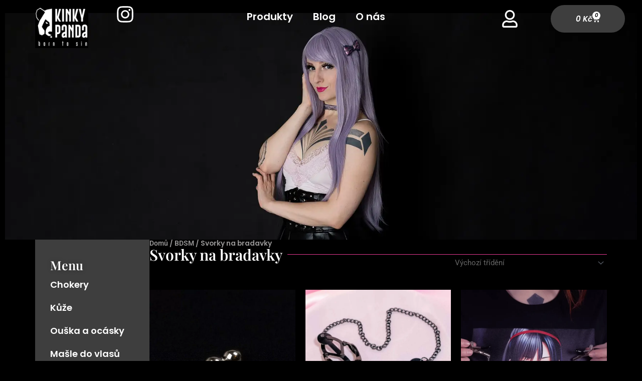

--- FILE ---
content_type: text/html; charset=UTF-8
request_url: https://kinkypanda.cz/kategorie-produktu/bdsm-pomucky-rucne-delane/svorky-na-bradavky/
body_size: 37453
content:
<!DOCTYPE html>
<html lang="cs" prefix="og: https://ogp.me/ns#">
<head>
<meta charset="UTF-8">
<meta name="viewport" content="width=device-width, initial-scale=1">
<link rel="profile" href="https://gmpg.org/xfn/11"> 
<style>img:is([sizes="auto" i], [sizes^="auto," i]) { contain-intrinsic-size: 3000px 1500px }</style>
<script id="cookieyes" type="text/javascript" src="https://cdn-cookieyes.com/client_data/e9ff05bf96a941c1955a98b6/script.js"></script>
<!-- Optimalizace pro vyhledávače podle Rank Math - https://rankmath.com/ -->
<title>Svorky na bradavky | Kinky Panda</title>
<meta name="description" content="Ručně zdobené svorky na bradavky přímo z České republiky. Vybrat si můžete ze základních svorek, svorek s krystaly Swarovski či s jiným zdobením."/>
<meta name="robots" content="follow, index, max-snippet:-1, max-video-preview:-1, max-image-preview:large"/>
<link rel="canonical" href="https://kinkypanda.cz/kategorie-produktu/bdsm-pomucky-rucne-delane/svorky-na-bradavky/" />
<meta property="og:locale" content="cs_CZ" />
<meta property="og:type" content="article" />
<meta property="og:title" content="Svorky na bradavky | Kinky Panda" />
<meta property="og:description" content="Ručně zdobené svorky na bradavky přímo z České republiky. Vybrat si můžete ze základních svorek, svorek s krystaly Swarovski či s jiným zdobením." />
<meta property="og:url" content="https://kinkypanda.cz/kategorie-produktu/bdsm-pomucky-rucne-delane/svorky-na-bradavky/" />
<meta property="og:site_name" content="Kinky Panda | Prodej ručně vyráběného alternativního zboží" />
<meta property="article:publisher" content="https://www.facebook.com/kinkypandacz" />
<meta property="og:image" content="https://kinkypanda.cz/wp-content/uploads/2022/03/svorky-zelizka-detail.webp" />
<meta property="og:image:secure_url" content="https://kinkypanda.cz/wp-content/uploads/2022/03/svorky-zelizka-detail.webp" />
<meta property="og:image:width" content="858" />
<meta property="og:image:height" content="858" />
<meta property="og:image:alt" content="Svorky želízka detail" />
<meta property="og:image:type" content="image/webp" />
<meta name="twitter:card" content="summary_large_image" />
<meta name="twitter:title" content="Svorky na bradavky | Kinky Panda" />
<meta name="twitter:description" content="Ručně zdobené svorky na bradavky přímo z České republiky. Vybrat si můžete ze základních svorek, svorek s krystaly Swarovski či s jiným zdobením." />
<meta name="twitter:image" content="https://kinkypanda.cz/wp-content/uploads/2021/08/Kinky-Panda-web-logo.jpg" />
<meta name="twitter:label1" content="Produkty" />
<meta name="twitter:data1" content="6" />
<script type="application/ld+json" class="rank-math-schema">{"@context":"https://schema.org","@graph":[{"@type":"Organization","@id":"https://kinkypanda.cz/#organization","name":"Kinky Panda | Prodej ru\u010dn\u011b vyr\u00e1b\u011bn\u00e9ho alternativn\u00edho zbo\u017e\u00ed","sameAs":["https://www.facebook.com/kinkypandacz"]},{"@type":"WebSite","@id":"https://kinkypanda.cz/#website","url":"https://kinkypanda.cz","name":"Kinky Panda | Prodej ru\u010dn\u011b vyr\u00e1b\u011bn\u00e9ho alternativn\u00edho zbo\u017e\u00ed","alternateName":"KP | Prodej ru\u010dn\u011b vyr\u00e1b\u011bn\u00e9ho alternativn\u00edho zbo\u017e\u00ed","publisher":{"@id":"https://kinkypanda.cz/#organization"},"inLanguage":"cs"},{"@type":"BreadcrumbList","@id":"https://kinkypanda.cz/kategorie-produktu/bdsm-pomucky-rucne-delane/svorky-na-bradavky/#breadcrumb","itemListElement":[{"@type":"ListItem","position":"1","item":{"@id":"https://kinkypanda.cz","name":"Dom\u016f"}},{"@type":"ListItem","position":"2","item":{"@id":"https://kinkypanda.cz/kategorie-produktu/bdsm-pomucky-rucne-delane/svorky-na-bradavky/","name":"Svorky na bradavky"}}]},{"@type":"CollectionPage","@id":"https://kinkypanda.cz/kategorie-produktu/bdsm-pomucky-rucne-delane/svorky-na-bradavky/#webpage","url":"https://kinkypanda.cz/kategorie-produktu/bdsm-pomucky-rucne-delane/svorky-na-bradavky/","name":"Svorky na bradavky | Kinky Panda","isPartOf":{"@id":"https://kinkypanda.cz/#website"},"inLanguage":"cs","breadcrumb":{"@id":"https://kinkypanda.cz/kategorie-produktu/bdsm-pomucky-rucne-delane/svorky-na-bradavky/#breadcrumb"}}]}</script>
<!-- /Rank Math WordPress SEO plugin -->
<link rel='dns-prefetch' href='//player.vimeo.com' />
<link rel='dns-prefetch' href='//fonts.googleapis.com' />
<link rel="alternate" type="application/rss+xml" title="Kinky Panda &raquo; RSS zdroj" href="https://kinkypanda.cz/feed/" />
<link rel="alternate" type="application/rss+xml" title="Kinky Panda &raquo; RSS komentářů" href="https://kinkypanda.cz/comments/feed/" />
<link rel="alternate" type="application/rss+xml" title="Kinky Panda &raquo; Svorky na bradavky Kategorie RSS" href="https://kinkypanda.cz/kategorie-produktu/bdsm-pomucky-rucne-delane/svorky-na-bradavky/feed/" />
<script>
window._wpemojiSettings = {"baseUrl":"https:\/\/s.w.org\/images\/core\/emoji\/16.0.1\/72x72\/","ext":".png","svgUrl":"https:\/\/s.w.org\/images\/core\/emoji\/16.0.1\/svg\/","svgExt":".svg","source":{"concatemoji":"https:\/\/kinkypanda.cz\/wp-includes\/js\/wp-emoji-release.min.js?ver=6.8.3"}};
/*! This file is auto-generated */
!function(s,n){var o,i,e;function c(e){try{var t={supportTests:e,timestamp:(new Date).valueOf()};sessionStorage.setItem(o,JSON.stringify(t))}catch(e){}}function p(e,t,n){e.clearRect(0,0,e.canvas.width,e.canvas.height),e.fillText(t,0,0);var t=new Uint32Array(e.getImageData(0,0,e.canvas.width,e.canvas.height).data),a=(e.clearRect(0,0,e.canvas.width,e.canvas.height),e.fillText(n,0,0),new Uint32Array(e.getImageData(0,0,e.canvas.width,e.canvas.height).data));return t.every(function(e,t){return e===a[t]})}function u(e,t){e.clearRect(0,0,e.canvas.width,e.canvas.height),e.fillText(t,0,0);for(var n=e.getImageData(16,16,1,1),a=0;a<n.data.length;a++)if(0!==n.data[a])return!1;return!0}function f(e,t,n,a){switch(t){case"flag":return n(e,"\ud83c\udff3\ufe0f\u200d\u26a7\ufe0f","\ud83c\udff3\ufe0f\u200b\u26a7\ufe0f")?!1:!n(e,"\ud83c\udde8\ud83c\uddf6","\ud83c\udde8\u200b\ud83c\uddf6")&&!n(e,"\ud83c\udff4\udb40\udc67\udb40\udc62\udb40\udc65\udb40\udc6e\udb40\udc67\udb40\udc7f","\ud83c\udff4\u200b\udb40\udc67\u200b\udb40\udc62\u200b\udb40\udc65\u200b\udb40\udc6e\u200b\udb40\udc67\u200b\udb40\udc7f");case"emoji":return!a(e,"\ud83e\udedf")}return!1}function g(e,t,n,a){var r="undefined"!=typeof WorkerGlobalScope&&self instanceof WorkerGlobalScope?new OffscreenCanvas(300,150):s.createElement("canvas"),o=r.getContext("2d",{willReadFrequently:!0}),i=(o.textBaseline="top",o.font="600 32px Arial",{});return e.forEach(function(e){i[e]=t(o,e,n,a)}),i}function t(e){var t=s.createElement("script");t.src=e,t.defer=!0,s.head.appendChild(t)}"undefined"!=typeof Promise&&(o="wpEmojiSettingsSupports",i=["flag","emoji"],n.supports={everything:!0,everythingExceptFlag:!0},e=new Promise(function(e){s.addEventListener("DOMContentLoaded",e,{once:!0})}),new Promise(function(t){var n=function(){try{var e=JSON.parse(sessionStorage.getItem(o));if("object"==typeof e&&"number"==typeof e.timestamp&&(new Date).valueOf()<e.timestamp+604800&&"object"==typeof e.supportTests)return e.supportTests}catch(e){}return null}();if(!n){if("undefined"!=typeof Worker&&"undefined"!=typeof OffscreenCanvas&&"undefined"!=typeof URL&&URL.createObjectURL&&"undefined"!=typeof Blob)try{var e="postMessage("+g.toString()+"("+[JSON.stringify(i),f.toString(),p.toString(),u.toString()].join(",")+"));",a=new Blob([e],{type:"text/javascript"}),r=new Worker(URL.createObjectURL(a),{name:"wpTestEmojiSupports"});return void(r.onmessage=function(e){c(n=e.data),r.terminate(),t(n)})}catch(e){}c(n=g(i,f,p,u))}t(n)}).then(function(e){for(var t in e)n.supports[t]=e[t],n.supports.everything=n.supports.everything&&n.supports[t],"flag"!==t&&(n.supports.everythingExceptFlag=n.supports.everythingExceptFlag&&n.supports[t]);n.supports.everythingExceptFlag=n.supports.everythingExceptFlag&&!n.supports.flag,n.DOMReady=!1,n.readyCallback=function(){n.DOMReady=!0}}).then(function(){return e}).then(function(){var e;n.supports.everything||(n.readyCallback(),(e=n.source||{}).concatemoji?t(e.concatemoji):e.wpemoji&&e.twemoji&&(t(e.twemoji),t(e.wpemoji)))}))}((window,document),window._wpemojiSettings);
</script>
<!-- <link rel='stylesheet' id='astra-theme-css-css' href='https://kinkypanda.cz/wp-content/themes/astra/assets/css/minified/frontend.min.css?ver=4.11.13' media='all' /> -->
<link rel="stylesheet" type="text/css" href="//kinkypanda.cz/wp-content/cache/wpfc-minified/jmt4tqtz/4olw6.css" media="all"/>
<style id='astra-theme-css-inline-css'>
.ast-no-sidebar .entry-content .alignfull {margin-left: calc( -50vw + 50%);margin-right: calc( -50vw + 50%);max-width: 100vw;width: 100vw;}.ast-no-sidebar .entry-content .alignwide {margin-left: calc(-41vw + 50%);margin-right: calc(-41vw + 50%);max-width: unset;width: unset;}.ast-no-sidebar .entry-content .alignfull .alignfull,.ast-no-sidebar .entry-content .alignfull .alignwide,.ast-no-sidebar .entry-content .alignwide .alignfull,.ast-no-sidebar .entry-content .alignwide .alignwide,.ast-no-sidebar .entry-content .wp-block-column .alignfull,.ast-no-sidebar .entry-content .wp-block-column .alignwide{width: 100%;margin-left: auto;margin-right: auto;}.wp-block-gallery,.blocks-gallery-grid {margin: 0;}.wp-block-separator {max-width: 100px;}.wp-block-separator.is-style-wide,.wp-block-separator.is-style-dots {max-width: none;}.entry-content .has-2-columns .wp-block-column:first-child {padding-right: 10px;}.entry-content .has-2-columns .wp-block-column:last-child {padding-left: 10px;}@media (max-width: 782px) {.entry-content .wp-block-columns .wp-block-column {flex-basis: 100%;}.entry-content .has-2-columns .wp-block-column:first-child {padding-right: 0;}.entry-content .has-2-columns .wp-block-column:last-child {padding-left: 0;}}body .entry-content .wp-block-latest-posts {margin-left: 0;}body .entry-content .wp-block-latest-posts li {list-style: none;}.ast-no-sidebar .ast-container .entry-content .wp-block-latest-posts {margin-left: 0;}.ast-header-break-point .entry-content .alignwide {margin-left: auto;margin-right: auto;}.entry-content .blocks-gallery-item img {margin-bottom: auto;}.wp-block-pullquote {border-top: 4px solid #555d66;border-bottom: 4px solid #555d66;color: #40464d;}:root{--ast-post-nav-space:0;--ast-container-default-xlg-padding:6.67em;--ast-container-default-lg-padding:5.67em;--ast-container-default-slg-padding:4.34em;--ast-container-default-md-padding:3.34em;--ast-container-default-sm-padding:6.67em;--ast-container-default-xs-padding:2.4em;--ast-container-default-xxs-padding:1.4em;--ast-code-block-background:#EEEEEE;--ast-comment-inputs-background:#FAFAFA;--ast-normal-container-width:1140px;--ast-narrow-container-width:750px;--ast-blog-title-font-weight:normal;--ast-blog-meta-weight:inherit;--ast-global-color-primary:var(--ast-global-color-5);--ast-global-color-secondary:var(--ast-global-color-4);--ast-global-color-alternate-background:var(--ast-global-color-7);--ast-global-color-subtle-background:var(--ast-global-color-6);--ast-bg-style-guide:#F8FAFC;--ast-shadow-style-guide:0px 0px 4px 0 #00000057;--ast-global-dark-bg-style:#fff;--ast-global-dark-lfs:#fbfbfb;--ast-widget-bg-color:#fafafa;--ast-wc-container-head-bg-color:#fbfbfb;--ast-title-layout-bg:#eeeeee;--ast-search-border-color:#e7e7e7;--ast-lifter-hover-bg:#e6e6e6;--ast-gallery-block-color:#000;--srfm-color-input-label:var(--ast-global-color-2);}html{font-size:93.75%;}a,.page-title{color:#e53992;}a:hover,a:focus{color:var(--ast-global-color-1);}body,button,input,select,textarea,.ast-button,.ast-custom-button{font-family:'Roboto',sans-serif;font-weight:400;font-size:15px;font-size:1rem;line-height:var(--ast-body-line-height,1.65em);}blockquote{color:var(--ast-global-color-5);}h1,h2,h3,h4,h5,h6,.entry-content :where(h1,h2,h3,h4,h5,h6),.site-title,.site-title a{font-family:'Poppins',sans-serif;font-weight:400;}.ast-site-identity .site-title a{color:var(--ast-global-color-2);}.site-title{font-size:35px;font-size:2.3333333333333rem;display:block;}.site-header .site-description{font-size:15px;font-size:1rem;display:none;}.entry-title{font-size:26px;font-size:1.7333333333333rem;}.archive .ast-article-post .ast-article-inner,.blog .ast-article-post .ast-article-inner,.archive .ast-article-post .ast-article-inner:hover,.blog .ast-article-post .ast-article-inner:hover{overflow:hidden;}h1,.entry-content :where(h1){font-size:40px;font-size:2.6666666666667rem;font-family:'Poppins',sans-serif;line-height:1.4em;}h2,.entry-content :where(h2){font-size:32px;font-size:2.1333333333333rem;font-family:'Poppins',sans-serif;line-height:1.3em;}h3,.entry-content :where(h3){font-size:26px;font-size:1.7333333333333rem;font-family:'Poppins',sans-serif;line-height:1.3em;}h4,.entry-content :where(h4){font-size:24px;font-size:1.6rem;line-height:1.2em;font-family:'Poppins',sans-serif;}h5,.entry-content :where(h5){font-size:20px;font-size:1.3333333333333rem;line-height:1.2em;font-family:'Poppins',sans-serif;}h6,.entry-content :where(h6){font-size:16px;font-size:1.0666666666667rem;line-height:1.25em;font-family:'Poppins',sans-serif;}::selection{background-color:#e43b92;color:#ffffff;}body,h1,h2,h3,h4,h5,h6,.entry-title a,.entry-content :where(h1,h2,h3,h4,h5,h6){color:var(--ast-global-color-5);}.tagcloud a:hover,.tagcloud a:focus,.tagcloud a.current-item{color:#ffffff;border-color:#e53992;background-color:#e53992;}input:focus,input[type="text"]:focus,input[type="email"]:focus,input[type="url"]:focus,input[type="password"]:focus,input[type="reset"]:focus,input[type="search"]:focus,textarea:focus{border-color:#e53992;}input[type="radio"]:checked,input[type=reset],input[type="checkbox"]:checked,input[type="checkbox"]:hover:checked,input[type="checkbox"]:focus:checked,input[type=range]::-webkit-slider-thumb{border-color:#e53992;background-color:#e53992;box-shadow:none;}.site-footer a:hover + .post-count,.site-footer a:focus + .post-count{background:#e53992;border-color:#e53992;}.single .nav-links .nav-previous,.single .nav-links .nav-next{color:#e53992;}.entry-meta,.entry-meta *{line-height:1.45;color:#e53992;}.entry-meta a:not(.ast-button):hover,.entry-meta a:not(.ast-button):hover *,.entry-meta a:not(.ast-button):focus,.entry-meta a:not(.ast-button):focus *,.page-links > .page-link,.page-links .page-link:hover,.post-navigation a:hover{color:var(--ast-global-color-1);}#cat option,.secondary .calendar_wrap thead a,.secondary .calendar_wrap thead a:visited{color:#e53992;}.secondary .calendar_wrap #today,.ast-progress-val span{background:#e53992;}.secondary a:hover + .post-count,.secondary a:focus + .post-count{background:#e53992;border-color:#e53992;}.calendar_wrap #today > a{color:#ffffff;}.page-links .page-link,.single .post-navigation a{color:#e53992;}.ast-search-menu-icon .search-form button.search-submit{padding:0 4px;}.ast-search-menu-icon form.search-form{padding-right:0;}.ast-search-menu-icon.slide-search input.search-field{width:0;}.ast-header-search .ast-search-menu-icon.ast-dropdown-active .search-form,.ast-header-search .ast-search-menu-icon.ast-dropdown-active .search-field:focus{transition:all 0.2s;}.search-form input.search-field:focus{outline:none;}.widget-title,.widget .wp-block-heading{font-size:21px;font-size:1.4rem;color:var(--ast-global-color-5);}.ast-search-menu-icon.slide-search a:focus-visible:focus-visible,.astra-search-icon:focus-visible,#close:focus-visible,a:focus-visible,.ast-menu-toggle:focus-visible,.site .skip-link:focus-visible,.wp-block-loginout input:focus-visible,.wp-block-search.wp-block-search__button-inside .wp-block-search__inside-wrapper,.ast-header-navigation-arrow:focus-visible,.woocommerce .wc-proceed-to-checkout > .checkout-button:focus-visible,.woocommerce .woocommerce-MyAccount-navigation ul li a:focus-visible,.ast-orders-table__row .ast-orders-table__cell:focus-visible,.woocommerce .woocommerce-order-details .order-again > .button:focus-visible,.woocommerce .woocommerce-message a.button.wc-forward:focus-visible,.woocommerce #minus_qty:focus-visible,.woocommerce #plus_qty:focus-visible,a#ast-apply-coupon:focus-visible,.woocommerce .woocommerce-info a:focus-visible,.woocommerce .astra-shop-summary-wrap a:focus-visible,.woocommerce a.wc-forward:focus-visible,#ast-apply-coupon:focus-visible,.woocommerce-js .woocommerce-mini-cart-item a.remove:focus-visible,#close:focus-visible,.button.search-submit:focus-visible,#search_submit:focus,.normal-search:focus-visible,.ast-header-account-wrap:focus-visible,.woocommerce .ast-on-card-button.ast-quick-view-trigger:focus,.astra-cart-drawer-close:focus,.ast-single-variation:focus,.ast-woocommerce-product-gallery__image:focus,.ast-button:focus,.woocommerce-product-gallery--with-images [data-controls="prev"]:focus-visible,.woocommerce-product-gallery--with-images [data-controls="next"]:focus-visible{outline-style:dotted;outline-color:inherit;outline-width:thin;}input:focus,input[type="text"]:focus,input[type="email"]:focus,input[type="url"]:focus,input[type="password"]:focus,input[type="reset"]:focus,input[type="search"]:focus,input[type="number"]:focus,textarea:focus,.wp-block-search__input:focus,[data-section="section-header-mobile-trigger"] .ast-button-wrap .ast-mobile-menu-trigger-minimal:focus,.ast-mobile-popup-drawer.active .menu-toggle-close:focus,.woocommerce-ordering select.orderby:focus,#ast-scroll-top:focus,#coupon_code:focus,.woocommerce-page #comment:focus,.woocommerce #reviews #respond input#submit:focus,.woocommerce a.add_to_cart_button:focus,.woocommerce .button.single_add_to_cart_button:focus,.woocommerce .woocommerce-cart-form button:focus,.woocommerce .woocommerce-cart-form__cart-item .quantity .qty:focus,.woocommerce .woocommerce-billing-fields .woocommerce-billing-fields__field-wrapper .woocommerce-input-wrapper > .input-text:focus,.woocommerce #order_comments:focus,.woocommerce #place_order:focus,.woocommerce .woocommerce-address-fields .woocommerce-address-fields__field-wrapper .woocommerce-input-wrapper > .input-text:focus,.woocommerce .woocommerce-MyAccount-content form button:focus,.woocommerce .woocommerce-MyAccount-content .woocommerce-EditAccountForm .woocommerce-form-row .woocommerce-Input.input-text:focus,.woocommerce .ast-woocommerce-container .woocommerce-pagination ul.page-numbers li a:focus,body #content .woocommerce form .form-row .select2-container--default .select2-selection--single:focus,#ast-coupon-code:focus,.woocommerce.woocommerce-js .quantity input[type=number]:focus,.woocommerce-js .woocommerce-mini-cart-item .quantity input[type=number]:focus,.woocommerce p#ast-coupon-trigger:focus{border-style:dotted;border-color:inherit;border-width:thin;}input{outline:none;}.woocommerce-js input[type=text]:focus,.woocommerce-js input[type=email]:focus,.woocommerce-js textarea:focus,input[type=number]:focus,.comments-area textarea#comment:focus,.comments-area textarea#comment:active,.comments-area .ast-comment-formwrap input[type="text"]:focus,.comments-area .ast-comment-formwrap input[type="text"]:active{outline-style:unset;outline-color:inherit;outline-width:thin;}.ast-logo-title-inline .site-logo-img{padding-right:1em;}.site-logo-img img{ transition:all 0.2s linear;}body .ast-oembed-container *{position:absolute;top:0;width:100%;height:100%;left:0;}body .wp-block-embed-pocket-casts .ast-oembed-container *{position:unset;}.ast-single-post-featured-section + article {margin-top: 2em;}.site-content .ast-single-post-featured-section img {width: 100%;overflow: hidden;object-fit: cover;}.site > .ast-single-related-posts-container {margin-top: 0;}@media (min-width: 922px) {.ast-desktop .ast-container--narrow {max-width: var(--ast-narrow-container-width);margin: 0 auto;}}.ast-page-builder-template .hentry {margin: 0;}.ast-page-builder-template .site-content > .ast-container {max-width: 100%;padding: 0;}.ast-page-builder-template .site .site-content #primary {padding: 0;margin: 0;}.ast-page-builder-template .no-results {text-align: center;margin: 4em auto;}.ast-page-builder-template .ast-pagination {padding: 2em;}.ast-page-builder-template .entry-header.ast-no-title.ast-no-thumbnail {margin-top: 0;}.ast-page-builder-template .entry-header.ast-header-without-markup {margin-top: 0;margin-bottom: 0;}.ast-page-builder-template .entry-header.ast-no-title.ast-no-meta {margin-bottom: 0;}.ast-page-builder-template.single .post-navigation {padding-bottom: 2em;}.ast-page-builder-template.single-post .site-content > .ast-container {max-width: 100%;}.ast-page-builder-template .entry-header {margin-top: 4em;margin-left: auto;margin-right: auto;padding-left: 20px;padding-right: 20px;}.single.ast-page-builder-template .entry-header {padding-left: 20px;padding-right: 20px;}.ast-page-builder-template .ast-archive-description {margin: 4em auto 0;padding-left: 20px;padding-right: 20px;}.ast-page-builder-template.ast-no-sidebar .entry-content .alignwide {margin-left: 0;margin-right: 0;}@media (max-width:921.9px){#ast-desktop-header{display:none;}}@media (min-width:922px){#ast-mobile-header{display:none;}}.wp-block-buttons.aligncenter{justify-content:center;}@media (min-width:1200px){.wp-block-group .has-background{padding:20px;}}@media (min-width:1200px){.ast-plain-container.ast-no-sidebar .entry-content .alignwide .wp-block-cover__inner-container,.ast-plain-container.ast-no-sidebar .entry-content .alignfull .wp-block-cover__inner-container{width:1180px;}}@media (min-width:1200px){.wp-block-cover-image.alignwide .wp-block-cover__inner-container,.wp-block-cover.alignwide .wp-block-cover__inner-container,.wp-block-cover-image.alignfull .wp-block-cover__inner-container,.wp-block-cover.alignfull .wp-block-cover__inner-container{width:100%;}}.wp-block-columns{margin-bottom:unset;}.wp-block-image.size-full{margin:2rem 0;}.wp-block-separator.has-background{padding:0;}.wp-block-gallery{margin-bottom:1.6em;}.wp-block-group{padding-top:4em;padding-bottom:4em;}.wp-block-group__inner-container .wp-block-columns:last-child,.wp-block-group__inner-container :last-child,.wp-block-table table{margin-bottom:0;}.blocks-gallery-grid{width:100%;}.wp-block-navigation-link__content{padding:5px 0;}.wp-block-group .wp-block-group .has-text-align-center,.wp-block-group .wp-block-column .has-text-align-center{max-width:100%;}.has-text-align-center{margin:0 auto;}@media (min-width:1200px){.wp-block-cover__inner-container,.alignwide .wp-block-group__inner-container,.alignfull .wp-block-group__inner-container{max-width:1200px;margin:0 auto;}.wp-block-group.alignnone,.wp-block-group.aligncenter,.wp-block-group.alignleft,.wp-block-group.alignright,.wp-block-group.alignwide,.wp-block-columns.alignwide{margin:2rem 0 1rem 0;}}@media (max-width:1200px){.wp-block-group{padding:3em;}.wp-block-group .wp-block-group{padding:1.5em;}.wp-block-columns,.wp-block-column{margin:1rem 0;}}@media (min-width:921px){.wp-block-columns .wp-block-group{padding:2em;}}@media (max-width:544px){.wp-block-cover-image .wp-block-cover__inner-container,.wp-block-cover .wp-block-cover__inner-container{width:unset;}.wp-block-cover,.wp-block-cover-image{padding:2em 0;}.wp-block-group,.wp-block-cover{padding:2em;}.wp-block-media-text__media img,.wp-block-media-text__media video{width:unset;max-width:100%;}.wp-block-media-text.has-background .wp-block-media-text__content{padding:1em;}}.wp-block-image.aligncenter{margin-left:auto;margin-right:auto;}.wp-block-table.aligncenter{margin-left:auto;margin-right:auto;}@media (min-width:544px){.entry-content .wp-block-media-text.has-media-on-the-right .wp-block-media-text__content{padding:0 8% 0 0;}.entry-content .wp-block-media-text .wp-block-media-text__content{padding:0 0 0 8%;}.ast-plain-container .site-content .entry-content .has-custom-content-position.is-position-bottom-left > *,.ast-plain-container .site-content .entry-content .has-custom-content-position.is-position-bottom-right > *,.ast-plain-container .site-content .entry-content .has-custom-content-position.is-position-top-left > *,.ast-plain-container .site-content .entry-content .has-custom-content-position.is-position-top-right > *,.ast-plain-container .site-content .entry-content .has-custom-content-position.is-position-center-right > *,.ast-plain-container .site-content .entry-content .has-custom-content-position.is-position-center-left > *{margin:0;}}@media (max-width:544px){.entry-content .wp-block-media-text .wp-block-media-text__content{padding:8% 0;}.wp-block-media-text .wp-block-media-text__media img{width:auto;max-width:100%;}}.wp-block-buttons .wp-block-button.is-style-outline .wp-block-button__link.wp-element-button,.ast-outline-button,.wp-block-uagb-buttons-child .uagb-buttons-repeater.ast-outline-button{border-color:#e53992;border-top-width:2px;border-right-width:2px;border-bottom-width:2px;border-left-width:2px;font-family:'Poppins',sans-serif;font-weight:inherit;font-size:16px;font-size:1.0666666666667rem;line-height:1em;border-top-left-radius:4px;border-top-right-radius:4px;border-bottom-right-radius:4px;border-bottom-left-radius:4px;}.wp-block-button.is-style-outline .wp-block-button__link:hover,.wp-block-buttons .wp-block-button.is-style-outline .wp-block-button__link:focus,.wp-block-buttons .wp-block-button.is-style-outline > .wp-block-button__link:not(.has-text-color):hover,.wp-block-buttons .wp-block-button.wp-block-button__link.is-style-outline:not(.has-text-color):hover,.ast-outline-button:hover,.ast-outline-button:focus,.wp-block-uagb-buttons-child .uagb-buttons-repeater.ast-outline-button:hover,.wp-block-uagb-buttons-child .uagb-buttons-repeater.ast-outline-button:focus{background-color:#e9345f;}.wp-block-button .wp-block-button__link.wp-element-button.is-style-outline:not(.has-background),.wp-block-button.is-style-outline>.wp-block-button__link.wp-element-button:not(.has-background),.ast-outline-button{background-color:#e53992;}.entry-content[data-ast-blocks-layout] > figure{margin-bottom:1em;}.elementor-widget-container .elementor-loop-container .e-loop-item[data-elementor-type="loop-item"]{width:100%;}.review-rating{display:flex;align-items:center;order:2;}@media (max-width:921px){.ast-left-sidebar #content > .ast-container{display:flex;flex-direction:column-reverse;width:100%;}.ast-separate-container .ast-article-post,.ast-separate-container .ast-article-single{padding:1.5em 2.14em;}.ast-author-box img.avatar{margin:20px 0 0 0;}}@media (min-width:922px){.ast-separate-container.ast-right-sidebar #primary,.ast-separate-container.ast-left-sidebar #primary{border:0;}.search-no-results.ast-separate-container #primary{margin-bottom:4em;}}.wp-block-button .wp-block-button__link{color:#ffffff;}.wp-block-button .wp-block-button__link:hover,.wp-block-button .wp-block-button__link:focus{color:#ffffff;background-color:#e9345f;border-color:#e9345f;}.elementor-widget-heading h1.elementor-heading-title{line-height:1.4em;}.elementor-widget-heading h2.elementor-heading-title{line-height:1.3em;}.elementor-widget-heading h3.elementor-heading-title{line-height:1.3em;}.elementor-widget-heading h4.elementor-heading-title{line-height:1.2em;}.elementor-widget-heading h5.elementor-heading-title{line-height:1.2em;}.elementor-widget-heading h6.elementor-heading-title{line-height:1.25em;}.wp-block-button .wp-block-button__link{border-top-width:0;border-right-width:0;border-left-width:0;border-bottom-width:0;border-color:#e53992;background-color:#e53992;color:#ffffff;font-family:'Poppins',sans-serif;font-weight:inherit;line-height:1em;font-size:16px;font-size:1.0666666666667rem;border-top-left-radius:4px;border-top-right-radius:4px;border-bottom-right-radius:4px;border-bottom-left-radius:4px;padding-top:15px;padding-right:60px;padding-bottom:15px;padding-left:60px;}.menu-toggle,button,.ast-button,.ast-custom-button,.button,input#submit,input[type="button"],input[type="submit"],input[type="reset"]{border-style:solid;border-top-width:0;border-right-width:0;border-left-width:0;border-bottom-width:0;color:#ffffff;border-color:#e53992;background-color:#e53992;padding-top:15px;padding-right:60px;padding-bottom:15px;padding-left:60px;font-family:'Poppins',sans-serif;font-weight:inherit;font-size:16px;font-size:1.0666666666667rem;line-height:1em;border-top-left-radius:4px;border-top-right-radius:4px;border-bottom-right-radius:4px;border-bottom-left-radius:4px;}button:focus,.menu-toggle:hover,button:hover,.ast-button:hover,.ast-custom-button:hover .button:hover,.ast-custom-button:hover ,input[type=reset]:hover,input[type=reset]:focus,input#submit:hover,input#submit:focus,input[type="button"]:hover,input[type="button"]:focus,input[type="submit"]:hover,input[type="submit"]:focus{color:#ffffff;background-color:#e9345f;border-color:#e9345f;}@media (max-width:921px){.ast-mobile-header-stack .main-header-bar .ast-search-menu-icon{display:inline-block;}.ast-header-break-point.ast-header-custom-item-outside .ast-mobile-header-stack .main-header-bar .ast-search-icon{margin:0;}.ast-comment-avatar-wrap img{max-width:2.5em;}.ast-comment-meta{padding:0 1.8888em 1.3333em;}.ast-separate-container .ast-comment-list li.depth-1{padding:1.5em 2.14em;}.ast-separate-container .comment-respond{padding:2em 2.14em;}}@media (min-width:544px){.ast-container{max-width:100%;}}@media (max-width:544px){.ast-separate-container .ast-article-post,.ast-separate-container .ast-article-single,.ast-separate-container .comments-title,.ast-separate-container .ast-archive-description{padding:1.5em 1em;}.ast-separate-container #content .ast-container{padding-left:0.54em;padding-right:0.54em;}.ast-separate-container .ast-comment-list .bypostauthor{padding:.5em;}.ast-search-menu-icon.ast-dropdown-active .search-field{width:170px;}} #ast-mobile-header .ast-site-header-cart-li a{pointer-events:none;}body,.ast-separate-container{background-color:#000000;background-image:none;}.ast-no-sidebar.ast-separate-container .entry-content .alignfull {margin-left: -6.67em;margin-right: -6.67em;width: auto;}@media (max-width: 1200px) {.ast-no-sidebar.ast-separate-container .entry-content .alignfull {margin-left: -2.4em;margin-right: -2.4em;}}@media (max-width: 768px) {.ast-no-sidebar.ast-separate-container .entry-content .alignfull {margin-left: -2.14em;margin-right: -2.14em;}}@media (max-width: 544px) {.ast-no-sidebar.ast-separate-container .entry-content .alignfull {margin-left: -1em;margin-right: -1em;}}.ast-no-sidebar.ast-separate-container .entry-content .alignwide {margin-left: -20px;margin-right: -20px;}.ast-no-sidebar.ast-separate-container .entry-content .wp-block-column .alignfull,.ast-no-sidebar.ast-separate-container .entry-content .wp-block-column .alignwide {margin-left: auto;margin-right: auto;width: 100%;}@media (max-width:921px){.site-title{display:block;}.site-header .site-description{display:none;}h1,.entry-content :where(h1){font-size:30px;}h2,.entry-content :where(h2){font-size:25px;}h3,.entry-content :where(h3){font-size:20px;}}@media (max-width:544px){.site-title{display:block;}.site-header .site-description{display:none;}h1,.entry-content :where(h1){font-size:30px;}h2,.entry-content :where(h2){font-size:25px;}h3,.entry-content :where(h3){font-size:20px;}}@media (max-width:921px){html{font-size:85.5%;}}@media (max-width:544px){html{font-size:85.5%;}}@media (min-width:922px){.ast-container{max-width:1180px;}}@font-face {font-family: "Astra";src: url(https://kinkypanda.cz/wp-content/themes/astra/assets/fonts/astra.woff) format("woff"),url(https://kinkypanda.cz/wp-content/themes/astra/assets/fonts/astra.ttf) format("truetype"),url(https://kinkypanda.cz/wp-content/themes/astra/assets/fonts/astra.svg#astra) format("svg");font-weight: normal;font-style: normal;font-display: fallback;}.ast-blog-layout-classic-grid .ast-article-inner{box-shadow:0px 6px 15px -2px rgba(16,24,40,0.05);}.ast-separate-container .ast-blog-layout-classic-grid .ast-article-inner,.ast-plain-container .ast-blog-layout-classic-grid .ast-article-inner{height:100%;}.ast-blog-layout-6-grid .ast-blog-featured-section:before { content: ""; }.cat-links.badge a,.tags-links.badge a {padding: 4px 8px;border-radius: 3px;font-weight: 400;}.cat-links.underline a,.tags-links.underline a{text-decoration: underline;}@media (min-width:922px){.main-header-menu .sub-menu .menu-item.ast-left-align-sub-menu:hover > .sub-menu,.main-header-menu .sub-menu .menu-item.ast-left-align-sub-menu.focus > .sub-menu{margin-left:-0px;}}.site .comments-area{padding-bottom:3em;}.astra-icon-down_arrow::after {content: "\e900";font-family: Astra;}.astra-icon-close::after {content: "\e5cd";font-family: Astra;}.astra-icon-drag_handle::after {content: "\e25d";font-family: Astra;}.astra-icon-format_align_justify::after {content: "\e235";font-family: Astra;}.astra-icon-menu::after {content: "\e5d2";font-family: Astra;}.astra-icon-reorder::after {content: "\e8fe";font-family: Astra;}.astra-icon-search::after {content: "\e8b6";font-family: Astra;}.astra-icon-zoom_in::after {content: "\e56b";font-family: Astra;}.astra-icon-check-circle::after {content: "\e901";font-family: Astra;}.astra-icon-shopping-cart::after {content: "\f07a";font-family: Astra;}.astra-icon-shopping-bag::after {content: "\f290";font-family: Astra;}.astra-icon-shopping-basket::after {content: "\f291";font-family: Astra;}.astra-icon-circle-o::after {content: "\e903";font-family: Astra;}.astra-icon-certificate::after {content: "\e902";font-family: Astra;}blockquote {padding: 1.2em;}:root .has-ast-global-color-0-color{color:var(--ast-global-color-0);}:root .has-ast-global-color-0-background-color{background-color:var(--ast-global-color-0);}:root .wp-block-button .has-ast-global-color-0-color{color:var(--ast-global-color-0);}:root .wp-block-button .has-ast-global-color-0-background-color{background-color:var(--ast-global-color-0);}:root .has-ast-global-color-1-color{color:var(--ast-global-color-1);}:root .has-ast-global-color-1-background-color{background-color:var(--ast-global-color-1);}:root .wp-block-button .has-ast-global-color-1-color{color:var(--ast-global-color-1);}:root .wp-block-button .has-ast-global-color-1-background-color{background-color:var(--ast-global-color-1);}:root .has-ast-global-color-2-color{color:var(--ast-global-color-2);}:root .has-ast-global-color-2-background-color{background-color:var(--ast-global-color-2);}:root .wp-block-button .has-ast-global-color-2-color{color:var(--ast-global-color-2);}:root .wp-block-button .has-ast-global-color-2-background-color{background-color:var(--ast-global-color-2);}:root .has-ast-global-color-3-color{color:var(--ast-global-color-3);}:root .has-ast-global-color-3-background-color{background-color:var(--ast-global-color-3);}:root .wp-block-button .has-ast-global-color-3-color{color:var(--ast-global-color-3);}:root .wp-block-button .has-ast-global-color-3-background-color{background-color:var(--ast-global-color-3);}:root .has-ast-global-color-4-color{color:var(--ast-global-color-4);}:root .has-ast-global-color-4-background-color{background-color:var(--ast-global-color-4);}:root .wp-block-button .has-ast-global-color-4-color{color:var(--ast-global-color-4);}:root .wp-block-button .has-ast-global-color-4-background-color{background-color:var(--ast-global-color-4);}:root .has-ast-global-color-5-color{color:var(--ast-global-color-5);}:root .has-ast-global-color-5-background-color{background-color:var(--ast-global-color-5);}:root .wp-block-button .has-ast-global-color-5-color{color:var(--ast-global-color-5);}:root .wp-block-button .has-ast-global-color-5-background-color{background-color:var(--ast-global-color-5);}:root .has-ast-global-color-6-color{color:var(--ast-global-color-6);}:root .has-ast-global-color-6-background-color{background-color:var(--ast-global-color-6);}:root .wp-block-button .has-ast-global-color-6-color{color:var(--ast-global-color-6);}:root .wp-block-button .has-ast-global-color-6-background-color{background-color:var(--ast-global-color-6);}:root .has-ast-global-color-7-color{color:var(--ast-global-color-7);}:root .has-ast-global-color-7-background-color{background-color:var(--ast-global-color-7);}:root .wp-block-button .has-ast-global-color-7-color{color:var(--ast-global-color-7);}:root .wp-block-button .has-ast-global-color-7-background-color{background-color:var(--ast-global-color-7);}:root .has-ast-global-color-8-color{color:var(--ast-global-color-8);}:root .has-ast-global-color-8-background-color{background-color:var(--ast-global-color-8);}:root .wp-block-button .has-ast-global-color-8-color{color:var(--ast-global-color-8);}:root .wp-block-button .has-ast-global-color-8-background-color{background-color:var(--ast-global-color-8);}:root{--ast-global-color-0:#0170B9;--ast-global-color-1:#3a3a3a;--ast-global-color-2:#3a3a3a;--ast-global-color-3:#4B4F58;--ast-global-color-4:#F5F5F5;--ast-global-color-5:#FFFFFF;--ast-global-color-6:#E5E5E5;--ast-global-color-7:#424242;--ast-global-color-8:#000000;}:root {--ast-border-color : var(--ast-global-color-5);}.ast-breadcrumbs .trail-browse,.ast-breadcrumbs .trail-items,.ast-breadcrumbs .trail-items li{display:inline-block;margin:0;padding:0;border:none;background:inherit;text-indent:0;text-decoration:none;}.ast-breadcrumbs .trail-browse{font-size:inherit;font-style:inherit;font-weight:inherit;color:inherit;}.ast-breadcrumbs .trail-items{list-style:none;}.trail-items li::after{padding:0 0.3em;content:"\00bb";}.trail-items li:last-of-type::after{display:none;}h1,h2,h3,h4,h5,h6,.entry-content :where(h1,h2,h3,h4,h5,h6){color:var(--ast-global-color-5);}@media (max-width:921px){.ast-builder-grid-row-container.ast-builder-grid-row-tablet-3-firstrow .ast-builder-grid-row > *:first-child,.ast-builder-grid-row-container.ast-builder-grid-row-tablet-3-lastrow .ast-builder-grid-row > *:last-child{grid-column:1 / -1;}}@media (max-width:544px){.ast-builder-grid-row-container.ast-builder-grid-row-mobile-3-firstrow .ast-builder-grid-row > *:first-child,.ast-builder-grid-row-container.ast-builder-grid-row-mobile-3-lastrow .ast-builder-grid-row > *:last-child{grid-column:1 / -1;}}.ast-builder-layout-element[data-section="title_tagline"]{display:flex;}@media (max-width:921px){.ast-header-break-point .ast-builder-layout-element[data-section="title_tagline"]{display:flex;}}@media (max-width:544px){.ast-header-break-point .ast-builder-layout-element[data-section="title_tagline"]{display:flex;}}.ast-builder-menu-1{font-family:inherit;font-weight:inherit;}.ast-builder-menu-1 .sub-menu,.ast-builder-menu-1 .inline-on-mobile .sub-menu{border-top-width:2px;border-bottom-width:0;border-right-width:0;border-left-width:0;border-color:#e43b92;border-style:solid;}.ast-builder-menu-1 .sub-menu .sub-menu{top:-2px;}.ast-builder-menu-1 .main-header-menu > .menu-item > .sub-menu,.ast-builder-menu-1 .main-header-menu > .menu-item > .astra-full-megamenu-wrapper{margin-top:0;}.ast-desktop .ast-builder-menu-1 .main-header-menu > .menu-item > .sub-menu:before,.ast-desktop .ast-builder-menu-1 .main-header-menu > .menu-item > .astra-full-megamenu-wrapper:before{height:calc( 0px + 2px + 5px );}.ast-desktop .ast-builder-menu-1 .menu-item .sub-menu .menu-link{border-style:none;}@media (max-width:921px){.ast-header-break-point .ast-builder-menu-1 .menu-item.menu-item-has-children > .ast-menu-toggle{top:0;}.ast-builder-menu-1 .inline-on-mobile .menu-item.menu-item-has-children > .ast-menu-toggle{right:-15px;}.ast-builder-menu-1 .menu-item-has-children > .menu-link:after{content:unset;}.ast-builder-menu-1 .main-header-menu > .menu-item > .sub-menu,.ast-builder-menu-1 .main-header-menu > .menu-item > .astra-full-megamenu-wrapper{margin-top:0;}}@media (max-width:544px){.ast-header-break-point .ast-builder-menu-1 .menu-item.menu-item-has-children > .ast-menu-toggle{top:0;}.ast-builder-menu-1 .main-header-menu > .menu-item > .sub-menu,.ast-builder-menu-1 .main-header-menu > .menu-item > .astra-full-megamenu-wrapper{margin-top:0;}}.ast-builder-menu-1{display:flex;}@media (max-width:921px){.ast-header-break-point .ast-builder-menu-1{display:flex;}}@media (max-width:544px){.ast-header-break-point .ast-builder-menu-1{display:flex;}}.site-below-footer-wrap{padding-top:20px;padding-bottom:20px;}.site-below-footer-wrap[data-section="section-below-footer-builder"]{background-color:var( --ast-global-color-primary,--ast-global-color-4 );min-height:80px;border-style:solid;border-width:0px;border-top-width:1px;border-top-color:var(--ast-global-color-subtle-background,--ast-global-color-6);}.site-below-footer-wrap[data-section="section-below-footer-builder"] .ast-builder-grid-row{max-width:1140px;min-height:80px;margin-left:auto;margin-right:auto;}.site-below-footer-wrap[data-section="section-below-footer-builder"] .ast-builder-grid-row,.site-below-footer-wrap[data-section="section-below-footer-builder"] .site-footer-section{align-items:flex-start;}.site-below-footer-wrap[data-section="section-below-footer-builder"].ast-footer-row-inline .site-footer-section{display:flex;margin-bottom:0;}.ast-builder-grid-row-full .ast-builder-grid-row{grid-template-columns:1fr;}@media (max-width:921px){.site-below-footer-wrap[data-section="section-below-footer-builder"].ast-footer-row-tablet-inline .site-footer-section{display:flex;margin-bottom:0;}.site-below-footer-wrap[data-section="section-below-footer-builder"].ast-footer-row-tablet-stack .site-footer-section{display:block;margin-bottom:10px;}.ast-builder-grid-row-container.ast-builder-grid-row-tablet-full .ast-builder-grid-row{grid-template-columns:1fr;}}@media (max-width:544px){.site-below-footer-wrap[data-section="section-below-footer-builder"].ast-footer-row-mobile-inline .site-footer-section{display:flex;margin-bottom:0;}.site-below-footer-wrap[data-section="section-below-footer-builder"].ast-footer-row-mobile-stack .site-footer-section{display:block;margin-bottom:10px;}.ast-builder-grid-row-container.ast-builder-grid-row-mobile-full .ast-builder-grid-row{grid-template-columns:1fr;}}.site-below-footer-wrap[data-section="section-below-footer-builder"]{display:grid;}@media (max-width:921px){.ast-header-break-point .site-below-footer-wrap[data-section="section-below-footer-builder"]{display:grid;}}@media (max-width:544px){.ast-header-break-point .site-below-footer-wrap[data-section="section-below-footer-builder"]{display:grid;}}.ast-footer-copyright{text-align:center;}.ast-footer-copyright.site-footer-focus-item {color:var(--ast-global-color-5);}@media (max-width:921px){.ast-footer-copyright{text-align:center;}}@media (max-width:544px){.ast-footer-copyright{text-align:center;}}.ast-footer-copyright.ast-builder-layout-element{display:flex;}@media (max-width:921px){.ast-header-break-point .ast-footer-copyright.ast-builder-layout-element{display:flex;}}@media (max-width:544px){.ast-header-break-point .ast-footer-copyright.ast-builder-layout-element{display:flex;}}.site-footer{background-color:#000000;background-image:none;}.elementor-widget-heading .elementor-heading-title{margin:0;}.elementor-page .ast-menu-toggle{color:unset !important;background:unset !important;}.elementor-post.elementor-grid-item.hentry{margin-bottom:0;}.woocommerce div.product .elementor-element.elementor-products-grid .related.products ul.products li.product,.elementor-element .elementor-wc-products .woocommerce[class*='columns-'] ul.products li.product{width:auto;margin:0;float:none;}body .elementor hr{background-color:#ccc;margin:0;}.ast-left-sidebar .elementor-section.elementor-section-stretched,.ast-right-sidebar .elementor-section.elementor-section-stretched{max-width:100%;left:0 !important;}.elementor-posts-container [CLASS*="ast-width-"]{width:100%;}.elementor-template-full-width .ast-container{display:block;}.elementor-screen-only,.screen-reader-text,.screen-reader-text span,.ui-helper-hidden-accessible{top:0 !important;}@media (max-width:544px){.elementor-element .elementor-wc-products .woocommerce[class*="columns-"] ul.products li.product{width:auto;margin:0;}.elementor-element .woocommerce .woocommerce-result-count{float:none;}}.ast-header-break-point .main-header-bar{border-bottom-width:1px;}@media (min-width:922px){.main-header-bar{border-bottom-width:1px;}}.main-header-menu .menu-item, #astra-footer-menu .menu-item, .main-header-bar .ast-masthead-custom-menu-items{-js-display:flex;display:flex;-webkit-box-pack:center;-webkit-justify-content:center;-moz-box-pack:center;-ms-flex-pack:center;justify-content:center;-webkit-box-orient:vertical;-webkit-box-direction:normal;-webkit-flex-direction:column;-moz-box-orient:vertical;-moz-box-direction:normal;-ms-flex-direction:column;flex-direction:column;}.main-header-menu > .menu-item > .menu-link, #astra-footer-menu > .menu-item > .menu-link{height:100%;-webkit-box-align:center;-webkit-align-items:center;-moz-box-align:center;-ms-flex-align:center;align-items:center;-js-display:flex;display:flex;}.main-header-menu .sub-menu .menu-item.menu-item-has-children > .menu-link:after{position:absolute;right:1em;top:50%;transform:translate(0,-50%) rotate(270deg);}.ast-header-break-point .main-header-bar .main-header-bar-navigation .page_item_has_children > .ast-menu-toggle::before, .ast-header-break-point .main-header-bar .main-header-bar-navigation .menu-item-has-children > .ast-menu-toggle::before, .ast-mobile-popup-drawer .main-header-bar-navigation .menu-item-has-children>.ast-menu-toggle::before, .ast-header-break-point .ast-mobile-header-wrap .main-header-bar-navigation .menu-item-has-children > .ast-menu-toggle::before{font-weight:bold;content:"\e900";font-family:Astra;text-decoration:inherit;display:inline-block;}.ast-header-break-point .main-navigation ul.sub-menu .menu-item .menu-link:before{content:"\e900";font-family:Astra;font-size:.65em;text-decoration:inherit;display:inline-block;transform:translate(0, -2px) rotateZ(270deg);margin-right:5px;}.widget_search .search-form:after{font-family:Astra;font-size:1.2em;font-weight:normal;content:"\e8b6";position:absolute;top:50%;right:15px;transform:translate(0, -50%);}.astra-search-icon::before{content:"\e8b6";font-family:Astra;font-style:normal;font-weight:normal;text-decoration:inherit;text-align:center;-webkit-font-smoothing:antialiased;-moz-osx-font-smoothing:grayscale;z-index:3;}.main-header-bar .main-header-bar-navigation .page_item_has_children > a:after, .main-header-bar .main-header-bar-navigation .menu-item-has-children > a:after, .menu-item-has-children .ast-header-navigation-arrow:after{content:"\e900";display:inline-block;font-family:Astra;font-size:.6rem;font-weight:bold;text-rendering:auto;-webkit-font-smoothing:antialiased;-moz-osx-font-smoothing:grayscale;margin-left:10px;line-height:normal;}.menu-item-has-children .sub-menu .ast-header-navigation-arrow:after{margin-left:0;}.ast-mobile-popup-drawer .main-header-bar-navigation .ast-submenu-expanded>.ast-menu-toggle::before{transform:rotateX(180deg);}.ast-header-break-point .main-header-bar-navigation .menu-item-has-children > .menu-link:after{display:none;}@media (min-width:922px){.ast-builder-menu .main-navigation > ul > li:last-child a{margin-right:0;}}.ast-separate-container .ast-article-inner{background-color:transparent;background-image:none;}.ast-separate-container .ast-article-post{background-color:var(--ast-global-color-5);background-image:none;}@media (max-width:921px){.ast-separate-container .ast-article-post{background-color:var(--ast-global-color-5);background-image:none;}}@media (max-width:544px){.ast-separate-container .ast-article-post{background-color:var(--ast-global-color-5);background-image:none;}}.ast-separate-container .ast-article-single:not(.ast-related-post), .woocommerce.ast-separate-container .ast-woocommerce-container, .ast-separate-container .error-404, .ast-separate-container .no-results, .single.ast-separate-container  .ast-author-meta, .ast-separate-container .related-posts-title-wrapper, .ast-separate-container .comments-count-wrapper, .ast-box-layout.ast-plain-container .site-content, .ast-padded-layout.ast-plain-container .site-content, .ast-separate-container .ast-archive-description, .ast-separate-container .comments-area .comment-respond, .ast-separate-container .comments-area .ast-comment-list li, .ast-separate-container .comments-area .comments-title{background-color:var(--ast-global-color-5);background-image:none;}@media (max-width:921px){.ast-separate-container .ast-article-single:not(.ast-related-post), .woocommerce.ast-separate-container .ast-woocommerce-container, .ast-separate-container .error-404, .ast-separate-container .no-results, .single.ast-separate-container  .ast-author-meta, .ast-separate-container .related-posts-title-wrapper, .ast-separate-container .comments-count-wrapper, .ast-box-layout.ast-plain-container .site-content, .ast-padded-layout.ast-plain-container .site-content, .ast-separate-container .ast-archive-description{background-color:var(--ast-global-color-5);background-image:none;}}@media (max-width:544px){.ast-separate-container .ast-article-single:not(.ast-related-post), .woocommerce.ast-separate-container .ast-woocommerce-container, .ast-separate-container .error-404, .ast-separate-container .no-results, .single.ast-separate-container  .ast-author-meta, .ast-separate-container .related-posts-title-wrapper, .ast-separate-container .comments-count-wrapper, .ast-box-layout.ast-plain-container .site-content, .ast-padded-layout.ast-plain-container .site-content, .ast-separate-container .ast-archive-description{background-color:var(--ast-global-color-5);background-image:none;}}.ast-separate-container.ast-two-container #secondary .widget{background-color:var(--ast-global-color-5);background-image:none;}@media (max-width:921px){.ast-separate-container.ast-two-container #secondary .widget{background-color:var(--ast-global-color-5);background-image:none;}}@media (max-width:544px){.ast-separate-container.ast-two-container #secondary .widget{background-color:var(--ast-global-color-5);background-image:none;}}.ast-mobile-header-content > *,.ast-desktop-header-content > * {padding: 10px 0;height: auto;}.ast-mobile-header-content > *:first-child,.ast-desktop-header-content > *:first-child {padding-top: 10px;}.ast-mobile-header-content > .ast-builder-menu,.ast-desktop-header-content > .ast-builder-menu {padding-top: 0;}.ast-mobile-header-content > *:last-child,.ast-desktop-header-content > *:last-child {padding-bottom: 0;}.ast-mobile-header-content .ast-search-menu-icon.ast-inline-search label,.ast-desktop-header-content .ast-search-menu-icon.ast-inline-search label {width: 100%;}.ast-desktop-header-content .main-header-bar-navigation .ast-submenu-expanded > .ast-menu-toggle::before {transform: rotateX(180deg);}#ast-desktop-header .ast-desktop-header-content,.ast-mobile-header-content .ast-search-icon,.ast-desktop-header-content .ast-search-icon,.ast-mobile-header-wrap .ast-mobile-header-content,.ast-main-header-nav-open.ast-popup-nav-open .ast-mobile-header-wrap .ast-mobile-header-content,.ast-main-header-nav-open.ast-popup-nav-open .ast-desktop-header-content {display: none;}.ast-main-header-nav-open.ast-header-break-point #ast-desktop-header .ast-desktop-header-content,.ast-main-header-nav-open.ast-header-break-point .ast-mobile-header-wrap .ast-mobile-header-content {display: block;}.ast-desktop .ast-desktop-header-content .astra-menu-animation-slide-up > .menu-item > .sub-menu,.ast-desktop .ast-desktop-header-content .astra-menu-animation-slide-up > .menu-item .menu-item > .sub-menu,.ast-desktop .ast-desktop-header-content .astra-menu-animation-slide-down > .menu-item > .sub-menu,.ast-desktop .ast-desktop-header-content .astra-menu-animation-slide-down > .menu-item .menu-item > .sub-menu,.ast-desktop .ast-desktop-header-content .astra-menu-animation-fade > .menu-item > .sub-menu,.ast-desktop .ast-desktop-header-content .astra-menu-animation-fade > .menu-item .menu-item > .sub-menu {opacity: 1;visibility: visible;}.ast-hfb-header.ast-default-menu-enable.ast-header-break-point .ast-mobile-header-wrap .ast-mobile-header-content .main-header-bar-navigation {width: unset;margin: unset;}.ast-mobile-header-content.content-align-flex-end .main-header-bar-navigation .menu-item-has-children > .ast-menu-toggle,.ast-desktop-header-content.content-align-flex-end .main-header-bar-navigation .menu-item-has-children > .ast-menu-toggle {left: calc( 20px - 0.907em);right: auto;}.ast-mobile-header-content .ast-search-menu-icon,.ast-mobile-header-content .ast-search-menu-icon.slide-search,.ast-desktop-header-content .ast-search-menu-icon,.ast-desktop-header-content .ast-search-menu-icon.slide-search {width: 100%;position: relative;display: block;right: auto;transform: none;}.ast-mobile-header-content .ast-search-menu-icon.slide-search .search-form,.ast-mobile-header-content .ast-search-menu-icon .search-form,.ast-desktop-header-content .ast-search-menu-icon.slide-search .search-form,.ast-desktop-header-content .ast-search-menu-icon .search-form {right: 0;visibility: visible;opacity: 1;position: relative;top: auto;transform: none;padding: 0;display: block;overflow: hidden;}.ast-mobile-header-content .ast-search-menu-icon.ast-inline-search .search-field,.ast-mobile-header-content .ast-search-menu-icon .search-field,.ast-desktop-header-content .ast-search-menu-icon.ast-inline-search .search-field,.ast-desktop-header-content .ast-search-menu-icon .search-field {width: 100%;padding-right: 5.5em;}.ast-mobile-header-content .ast-search-menu-icon .search-submit,.ast-desktop-header-content .ast-search-menu-icon .search-submit {display: block;position: absolute;height: 100%;top: 0;right: 0;padding: 0 1em;border-radius: 0;}.ast-hfb-header.ast-default-menu-enable.ast-header-break-point .ast-mobile-header-wrap .ast-mobile-header-content .main-header-bar-navigation ul .sub-menu .menu-link {padding-left: 30px;}.ast-hfb-header.ast-default-menu-enable.ast-header-break-point .ast-mobile-header-wrap .ast-mobile-header-content .main-header-bar-navigation .sub-menu .menu-item .menu-item .menu-link {padding-left: 40px;}.ast-mobile-popup-drawer.active .ast-mobile-popup-inner{background-color:#ffffff;;}.ast-mobile-header-wrap .ast-mobile-header-content, .ast-desktop-header-content{background-color:#ffffff;;}.ast-mobile-popup-content > *, .ast-mobile-header-content > *, .ast-desktop-popup-content > *, .ast-desktop-header-content > *{padding-top:0;padding-bottom:0;}.content-align-flex-start .ast-builder-layout-element{justify-content:flex-start;}.content-align-flex-start .main-header-menu{text-align:left;}.ast-mobile-popup-drawer.active .menu-toggle-close{color:#3a3a3a;}.ast-mobile-header-wrap .ast-primary-header-bar,.ast-primary-header-bar .site-primary-header-wrap{min-height:70px;}.ast-desktop .ast-primary-header-bar .main-header-menu > .menu-item{line-height:70px;}.ast-header-break-point #masthead .ast-mobile-header-wrap .ast-primary-header-bar,.ast-header-break-point #masthead .ast-mobile-header-wrap .ast-below-header-bar,.ast-header-break-point #masthead .ast-mobile-header-wrap .ast-above-header-bar{padding-left:20px;padding-right:20px;}.ast-header-break-point .ast-primary-header-bar{border-bottom-width:1px;border-bottom-color:var( --ast-global-color-subtle-background,--ast-global-color-7 );border-bottom-style:solid;}@media (min-width:922px){.ast-primary-header-bar{border-bottom-width:1px;border-bottom-color:var( --ast-global-color-subtle-background,--ast-global-color-7 );border-bottom-style:solid;}}.ast-primary-header-bar{background-color:var( --ast-global-color-primary,--ast-global-color-4 );}.ast-primary-header-bar{display:block;}@media (max-width:921px){.ast-header-break-point .ast-primary-header-bar{display:grid;}}@media (max-width:544px){.ast-header-break-point .ast-primary-header-bar{display:grid;}}[data-section="section-header-mobile-trigger"] .ast-button-wrap .ast-mobile-menu-trigger-minimal{color:#e43b92;border:none;background:transparent;}[data-section="section-header-mobile-trigger"] .ast-button-wrap .mobile-menu-toggle-icon .ast-mobile-svg{width:20px;height:20px;fill:#e43b92;}[data-section="section-header-mobile-trigger"] .ast-button-wrap .mobile-menu-wrap .mobile-menu{color:#e43b92;}.ast-builder-menu-mobile .main-navigation .menu-item.menu-item-has-children > .ast-menu-toggle{top:0;}.ast-builder-menu-mobile .main-navigation .menu-item-has-children > .menu-link:after{content:unset;}.ast-hfb-header .ast-builder-menu-mobile .main-header-menu, .ast-hfb-header .ast-builder-menu-mobile .main-navigation .menu-item .menu-link, .ast-hfb-header .ast-builder-menu-mobile .main-navigation .menu-item .sub-menu .menu-link{border-style:none;}.ast-builder-menu-mobile .main-navigation .menu-item.menu-item-has-children > .ast-menu-toggle{top:0;}@media (max-width:921px){.ast-builder-menu-mobile .main-navigation .menu-item.menu-item-has-children > .ast-menu-toggle{top:0;}.ast-builder-menu-mobile .main-navigation .menu-item-has-children > .menu-link:after{content:unset;}}@media (max-width:544px){.ast-builder-menu-mobile .main-navigation .menu-item.menu-item-has-children > .ast-menu-toggle{top:0;}}.ast-builder-menu-mobile .main-navigation{display:block;}@media (max-width:921px){.ast-header-break-point .ast-builder-menu-mobile .main-navigation{display:block;}}@media (max-width:544px){.ast-header-break-point .ast-builder-menu-mobile .main-navigation{display:block;}}:root{--e-global-color-astglobalcolor0:#0170B9;--e-global-color-astglobalcolor1:#3a3a3a;--e-global-color-astglobalcolor2:#3a3a3a;--e-global-color-astglobalcolor3:#4B4F58;--e-global-color-astglobalcolor4:#F5F5F5;--e-global-color-astglobalcolor5:#FFFFFF;--e-global-color-astglobalcolor6:#E5E5E5;--e-global-color-astglobalcolor7:#424242;--e-global-color-astglobalcolor8:#000000;}
</style>
<link rel='stylesheet' id='astra-google-fonts-css' href='https://fonts.googleapis.com/css?family=Roboto%3A400%2C%7CPoppins%3A400%2C&#038;display=fallback&#038;ver=4.11.13' media='all' />
<!-- <link rel='stylesheet' id='vimeo-for-wordpress-public-css' href='https://kinkypanda.cz/wp-content/plugins/vimeo/build/style-index.css?ver=1.2.2' media='all' /> -->
<link rel="stylesheet" type="text/css" href="//kinkypanda.cz/wp-content/cache/wpfc-minified/4pd0t6d/4olw6.css" media="all"/>
<style id='wp-emoji-styles-inline-css'>
img.wp-smiley, img.emoji {
display: inline !important;
border: none !important;
box-shadow: none !important;
height: 1em !important;
width: 1em !important;
margin: 0 0.07em !important;
vertical-align: -0.1em !important;
background: none !important;
padding: 0 !important;
}
</style>
<!-- <link rel='stylesheet' id='wp-block-library-css' href='https://kinkypanda.cz/wp-includes/css/dist/block-library/style.min.css?ver=6.8.3' media='all' /> -->
<link rel="stylesheet" type="text/css" href="//kinkypanda.cz/wp-content/cache/wpfc-minified/1fb1fk0h/4oqds.css" media="all"/>
<style id='global-styles-inline-css'>
:root{--wp--preset--aspect-ratio--square: 1;--wp--preset--aspect-ratio--4-3: 4/3;--wp--preset--aspect-ratio--3-4: 3/4;--wp--preset--aspect-ratio--3-2: 3/2;--wp--preset--aspect-ratio--2-3: 2/3;--wp--preset--aspect-ratio--16-9: 16/9;--wp--preset--aspect-ratio--9-16: 9/16;--wp--preset--color--black: #000000;--wp--preset--color--cyan-bluish-gray: #abb8c3;--wp--preset--color--white: #ffffff;--wp--preset--color--pale-pink: #f78da7;--wp--preset--color--vivid-red: #cf2e2e;--wp--preset--color--luminous-vivid-orange: #ff6900;--wp--preset--color--luminous-vivid-amber: #fcb900;--wp--preset--color--light-green-cyan: #7bdcb5;--wp--preset--color--vivid-green-cyan: #00d084;--wp--preset--color--pale-cyan-blue: #8ed1fc;--wp--preset--color--vivid-cyan-blue: #0693e3;--wp--preset--color--vivid-purple: #9b51e0;--wp--preset--color--ast-global-color-0: var(--ast-global-color-0);--wp--preset--color--ast-global-color-1: var(--ast-global-color-1);--wp--preset--color--ast-global-color-2: var(--ast-global-color-2);--wp--preset--color--ast-global-color-3: var(--ast-global-color-3);--wp--preset--color--ast-global-color-4: var(--ast-global-color-4);--wp--preset--color--ast-global-color-5: var(--ast-global-color-5);--wp--preset--color--ast-global-color-6: var(--ast-global-color-6);--wp--preset--color--ast-global-color-7: var(--ast-global-color-7);--wp--preset--color--ast-global-color-8: var(--ast-global-color-8);--wp--preset--gradient--vivid-cyan-blue-to-vivid-purple: linear-gradient(135deg,rgba(6,147,227,1) 0%,rgb(155,81,224) 100%);--wp--preset--gradient--light-green-cyan-to-vivid-green-cyan: linear-gradient(135deg,rgb(122,220,180) 0%,rgb(0,208,130) 100%);--wp--preset--gradient--luminous-vivid-amber-to-luminous-vivid-orange: linear-gradient(135deg,rgba(252,185,0,1) 0%,rgba(255,105,0,1) 100%);--wp--preset--gradient--luminous-vivid-orange-to-vivid-red: linear-gradient(135deg,rgba(255,105,0,1) 0%,rgb(207,46,46) 100%);--wp--preset--gradient--very-light-gray-to-cyan-bluish-gray: linear-gradient(135deg,rgb(238,238,238) 0%,rgb(169,184,195) 100%);--wp--preset--gradient--cool-to-warm-spectrum: linear-gradient(135deg,rgb(74,234,220) 0%,rgb(151,120,209) 20%,rgb(207,42,186) 40%,rgb(238,44,130) 60%,rgb(251,105,98) 80%,rgb(254,248,76) 100%);--wp--preset--gradient--blush-light-purple: linear-gradient(135deg,rgb(255,206,236) 0%,rgb(152,150,240) 100%);--wp--preset--gradient--blush-bordeaux: linear-gradient(135deg,rgb(254,205,165) 0%,rgb(254,45,45) 50%,rgb(107,0,62) 100%);--wp--preset--gradient--luminous-dusk: linear-gradient(135deg,rgb(255,203,112) 0%,rgb(199,81,192) 50%,rgb(65,88,208) 100%);--wp--preset--gradient--pale-ocean: linear-gradient(135deg,rgb(255,245,203) 0%,rgb(182,227,212) 50%,rgb(51,167,181) 100%);--wp--preset--gradient--electric-grass: linear-gradient(135deg,rgb(202,248,128) 0%,rgb(113,206,126) 100%);--wp--preset--gradient--midnight: linear-gradient(135deg,rgb(2,3,129) 0%,rgb(40,116,252) 100%);--wp--preset--font-size--small: 13px;--wp--preset--font-size--medium: 20px;--wp--preset--font-size--large: 36px;--wp--preset--font-size--x-large: 42px;--wp--preset--spacing--20: 0.44rem;--wp--preset--spacing--30: 0.67rem;--wp--preset--spacing--40: 1rem;--wp--preset--spacing--50: 1.5rem;--wp--preset--spacing--60: 2.25rem;--wp--preset--spacing--70: 3.38rem;--wp--preset--spacing--80: 5.06rem;--wp--preset--shadow--natural: 6px 6px 9px rgba(0, 0, 0, 0.2);--wp--preset--shadow--deep: 12px 12px 50px rgba(0, 0, 0, 0.4);--wp--preset--shadow--sharp: 6px 6px 0px rgba(0, 0, 0, 0.2);--wp--preset--shadow--outlined: 6px 6px 0px -3px rgba(255, 255, 255, 1), 6px 6px rgba(0, 0, 0, 1);--wp--preset--shadow--crisp: 6px 6px 0px rgba(0, 0, 0, 1);}:root { --wp--style--global--content-size: var(--wp--custom--ast-content-width-size);--wp--style--global--wide-size: var(--wp--custom--ast-wide-width-size); }:where(body) { margin: 0; }.wp-site-blocks > .alignleft { float: left; margin-right: 2em; }.wp-site-blocks > .alignright { float: right; margin-left: 2em; }.wp-site-blocks > .aligncenter { justify-content: center; margin-left: auto; margin-right: auto; }:where(.wp-site-blocks) > * { margin-block-start: 24px; margin-block-end: 0; }:where(.wp-site-blocks) > :first-child { margin-block-start: 0; }:where(.wp-site-blocks) > :last-child { margin-block-end: 0; }:root { --wp--style--block-gap: 24px; }:root :where(.is-layout-flow) > :first-child{margin-block-start: 0;}:root :where(.is-layout-flow) > :last-child{margin-block-end: 0;}:root :where(.is-layout-flow) > *{margin-block-start: 24px;margin-block-end: 0;}:root :where(.is-layout-constrained) > :first-child{margin-block-start: 0;}:root :where(.is-layout-constrained) > :last-child{margin-block-end: 0;}:root :where(.is-layout-constrained) > *{margin-block-start: 24px;margin-block-end: 0;}:root :where(.is-layout-flex){gap: 24px;}:root :where(.is-layout-grid){gap: 24px;}.is-layout-flow > .alignleft{float: left;margin-inline-start: 0;margin-inline-end: 2em;}.is-layout-flow > .alignright{float: right;margin-inline-start: 2em;margin-inline-end: 0;}.is-layout-flow > .aligncenter{margin-left: auto !important;margin-right: auto !important;}.is-layout-constrained > .alignleft{float: left;margin-inline-start: 0;margin-inline-end: 2em;}.is-layout-constrained > .alignright{float: right;margin-inline-start: 2em;margin-inline-end: 0;}.is-layout-constrained > .aligncenter{margin-left: auto !important;margin-right: auto !important;}.is-layout-constrained > :where(:not(.alignleft):not(.alignright):not(.alignfull)){max-width: var(--wp--style--global--content-size);margin-left: auto !important;margin-right: auto !important;}.is-layout-constrained > .alignwide{max-width: var(--wp--style--global--wide-size);}body .is-layout-flex{display: flex;}.is-layout-flex{flex-wrap: wrap;align-items: center;}.is-layout-flex > :is(*, div){margin: 0;}body .is-layout-grid{display: grid;}.is-layout-grid > :is(*, div){margin: 0;}body{padding-top: 0px;padding-right: 0px;padding-bottom: 0px;padding-left: 0px;}a:where(:not(.wp-element-button)){text-decoration: none;}:root :where(.wp-element-button, .wp-block-button__link){background-color: #32373c;border-width: 0;color: #fff;font-family: inherit;font-size: inherit;line-height: inherit;padding: calc(0.667em + 2px) calc(1.333em + 2px);text-decoration: none;}.has-black-color{color: var(--wp--preset--color--black) !important;}.has-cyan-bluish-gray-color{color: var(--wp--preset--color--cyan-bluish-gray) !important;}.has-white-color{color: var(--wp--preset--color--white) !important;}.has-pale-pink-color{color: var(--wp--preset--color--pale-pink) !important;}.has-vivid-red-color{color: var(--wp--preset--color--vivid-red) !important;}.has-luminous-vivid-orange-color{color: var(--wp--preset--color--luminous-vivid-orange) !important;}.has-luminous-vivid-amber-color{color: var(--wp--preset--color--luminous-vivid-amber) !important;}.has-light-green-cyan-color{color: var(--wp--preset--color--light-green-cyan) !important;}.has-vivid-green-cyan-color{color: var(--wp--preset--color--vivid-green-cyan) !important;}.has-pale-cyan-blue-color{color: var(--wp--preset--color--pale-cyan-blue) !important;}.has-vivid-cyan-blue-color{color: var(--wp--preset--color--vivid-cyan-blue) !important;}.has-vivid-purple-color{color: var(--wp--preset--color--vivid-purple) !important;}.has-ast-global-color-0-color{color: var(--wp--preset--color--ast-global-color-0) !important;}.has-ast-global-color-1-color{color: var(--wp--preset--color--ast-global-color-1) !important;}.has-ast-global-color-2-color{color: var(--wp--preset--color--ast-global-color-2) !important;}.has-ast-global-color-3-color{color: var(--wp--preset--color--ast-global-color-3) !important;}.has-ast-global-color-4-color{color: var(--wp--preset--color--ast-global-color-4) !important;}.has-ast-global-color-5-color{color: var(--wp--preset--color--ast-global-color-5) !important;}.has-ast-global-color-6-color{color: var(--wp--preset--color--ast-global-color-6) !important;}.has-ast-global-color-7-color{color: var(--wp--preset--color--ast-global-color-7) !important;}.has-ast-global-color-8-color{color: var(--wp--preset--color--ast-global-color-8) !important;}.has-black-background-color{background-color: var(--wp--preset--color--black) !important;}.has-cyan-bluish-gray-background-color{background-color: var(--wp--preset--color--cyan-bluish-gray) !important;}.has-white-background-color{background-color: var(--wp--preset--color--white) !important;}.has-pale-pink-background-color{background-color: var(--wp--preset--color--pale-pink) !important;}.has-vivid-red-background-color{background-color: var(--wp--preset--color--vivid-red) !important;}.has-luminous-vivid-orange-background-color{background-color: var(--wp--preset--color--luminous-vivid-orange) !important;}.has-luminous-vivid-amber-background-color{background-color: var(--wp--preset--color--luminous-vivid-amber) !important;}.has-light-green-cyan-background-color{background-color: var(--wp--preset--color--light-green-cyan) !important;}.has-vivid-green-cyan-background-color{background-color: var(--wp--preset--color--vivid-green-cyan) !important;}.has-pale-cyan-blue-background-color{background-color: var(--wp--preset--color--pale-cyan-blue) !important;}.has-vivid-cyan-blue-background-color{background-color: var(--wp--preset--color--vivid-cyan-blue) !important;}.has-vivid-purple-background-color{background-color: var(--wp--preset--color--vivid-purple) !important;}.has-ast-global-color-0-background-color{background-color: var(--wp--preset--color--ast-global-color-0) !important;}.has-ast-global-color-1-background-color{background-color: var(--wp--preset--color--ast-global-color-1) !important;}.has-ast-global-color-2-background-color{background-color: var(--wp--preset--color--ast-global-color-2) !important;}.has-ast-global-color-3-background-color{background-color: var(--wp--preset--color--ast-global-color-3) !important;}.has-ast-global-color-4-background-color{background-color: var(--wp--preset--color--ast-global-color-4) !important;}.has-ast-global-color-5-background-color{background-color: var(--wp--preset--color--ast-global-color-5) !important;}.has-ast-global-color-6-background-color{background-color: var(--wp--preset--color--ast-global-color-6) !important;}.has-ast-global-color-7-background-color{background-color: var(--wp--preset--color--ast-global-color-7) !important;}.has-ast-global-color-8-background-color{background-color: var(--wp--preset--color--ast-global-color-8) !important;}.has-black-border-color{border-color: var(--wp--preset--color--black) !important;}.has-cyan-bluish-gray-border-color{border-color: var(--wp--preset--color--cyan-bluish-gray) !important;}.has-white-border-color{border-color: var(--wp--preset--color--white) !important;}.has-pale-pink-border-color{border-color: var(--wp--preset--color--pale-pink) !important;}.has-vivid-red-border-color{border-color: var(--wp--preset--color--vivid-red) !important;}.has-luminous-vivid-orange-border-color{border-color: var(--wp--preset--color--luminous-vivid-orange) !important;}.has-luminous-vivid-amber-border-color{border-color: var(--wp--preset--color--luminous-vivid-amber) !important;}.has-light-green-cyan-border-color{border-color: var(--wp--preset--color--light-green-cyan) !important;}.has-vivid-green-cyan-border-color{border-color: var(--wp--preset--color--vivid-green-cyan) !important;}.has-pale-cyan-blue-border-color{border-color: var(--wp--preset--color--pale-cyan-blue) !important;}.has-vivid-cyan-blue-border-color{border-color: var(--wp--preset--color--vivid-cyan-blue) !important;}.has-vivid-purple-border-color{border-color: var(--wp--preset--color--vivid-purple) !important;}.has-ast-global-color-0-border-color{border-color: var(--wp--preset--color--ast-global-color-0) !important;}.has-ast-global-color-1-border-color{border-color: var(--wp--preset--color--ast-global-color-1) !important;}.has-ast-global-color-2-border-color{border-color: var(--wp--preset--color--ast-global-color-2) !important;}.has-ast-global-color-3-border-color{border-color: var(--wp--preset--color--ast-global-color-3) !important;}.has-ast-global-color-4-border-color{border-color: var(--wp--preset--color--ast-global-color-4) !important;}.has-ast-global-color-5-border-color{border-color: var(--wp--preset--color--ast-global-color-5) !important;}.has-ast-global-color-6-border-color{border-color: var(--wp--preset--color--ast-global-color-6) !important;}.has-ast-global-color-7-border-color{border-color: var(--wp--preset--color--ast-global-color-7) !important;}.has-ast-global-color-8-border-color{border-color: var(--wp--preset--color--ast-global-color-8) !important;}.has-vivid-cyan-blue-to-vivid-purple-gradient-background{background: var(--wp--preset--gradient--vivid-cyan-blue-to-vivid-purple) !important;}.has-light-green-cyan-to-vivid-green-cyan-gradient-background{background: var(--wp--preset--gradient--light-green-cyan-to-vivid-green-cyan) !important;}.has-luminous-vivid-amber-to-luminous-vivid-orange-gradient-background{background: var(--wp--preset--gradient--luminous-vivid-amber-to-luminous-vivid-orange) !important;}.has-luminous-vivid-orange-to-vivid-red-gradient-background{background: var(--wp--preset--gradient--luminous-vivid-orange-to-vivid-red) !important;}.has-very-light-gray-to-cyan-bluish-gray-gradient-background{background: var(--wp--preset--gradient--very-light-gray-to-cyan-bluish-gray) !important;}.has-cool-to-warm-spectrum-gradient-background{background: var(--wp--preset--gradient--cool-to-warm-spectrum) !important;}.has-blush-light-purple-gradient-background{background: var(--wp--preset--gradient--blush-light-purple) !important;}.has-blush-bordeaux-gradient-background{background: var(--wp--preset--gradient--blush-bordeaux) !important;}.has-luminous-dusk-gradient-background{background: var(--wp--preset--gradient--luminous-dusk) !important;}.has-pale-ocean-gradient-background{background: var(--wp--preset--gradient--pale-ocean) !important;}.has-electric-grass-gradient-background{background: var(--wp--preset--gradient--electric-grass) !important;}.has-midnight-gradient-background{background: var(--wp--preset--gradient--midnight) !important;}.has-small-font-size{font-size: var(--wp--preset--font-size--small) !important;}.has-medium-font-size{font-size: var(--wp--preset--font-size--medium) !important;}.has-large-font-size{font-size: var(--wp--preset--font-size--large) !important;}.has-x-large-font-size{font-size: var(--wp--preset--font-size--x-large) !important;}
:root :where(.wp-block-pullquote){font-size: 1.5em;line-height: 1.6;}
</style>
<!-- <link rel='stylesheet' id='wpa-css-css' href='https://kinkypanda.cz/wp-content/plugins/honeypot/includes/css/wpa.css?ver=2.3.03' media='all' /> -->
<!-- <link rel='stylesheet' id='woocommerce-layout-css' href='https://kinkypanda.cz/wp-content/themes/astra/assets/css/minified/compatibility/woocommerce/woocommerce-layout.min.css?ver=4.11.13' media='all' /> -->
<link rel="stylesheet" type="text/css" href="//kinkypanda.cz/wp-content/cache/wpfc-minified/ke4j37il/7x0ji.css" media="all"/>
<!-- <link rel='stylesheet' id='woocommerce-smallscreen-css' href='https://kinkypanda.cz/wp-content/themes/astra/assets/css/minified/compatibility/woocommerce/woocommerce-smallscreen.min.css?ver=4.11.13' media='only screen and (max-width: 921px)' /> -->
<link rel="stylesheet" type="text/css" href="//kinkypanda.cz/wp-content/cache/wpfc-minified/4sl4wdt/4olw6.css" media="only screen and (max-width: 921px)"/>
<!-- <link rel='stylesheet' id='woocommerce-general-css' href='https://kinkypanda.cz/wp-content/themes/astra/assets/css/minified/compatibility/woocommerce/woocommerce.min.css?ver=4.11.13' media='all' /> -->
<link rel="stylesheet" type="text/css" href="//kinkypanda.cz/wp-content/cache/wpfc-minified/mcji33mi/4olw6.css" media="all"/>
<style id='woocommerce-general-inline-css'>
.woocommerce .woocommerce-result-count, .woocommerce-page .woocommerce-result-count {
float: left;
}
.woocommerce .woocommerce-ordering {
float: right;
margin-bottom: 2.5em;
}
.woocommerce-js a.button, .woocommerce button.button, .woocommerce input.button, .woocommerce #respond input#submit {
font-size: 100%;
line-height: 1;
text-decoration: none;
overflow: visible;
padding: 0.5em 0.75em;
font-weight: 700;
border-radius: 3px;
color: $secondarytext;
background-color: $secondary;
border: 0;
}
.woocommerce-js a.button:hover, .woocommerce button.button:hover, .woocommerce input.button:hover, .woocommerce #respond input#submit:hover {
background-color: #dad8da;
background-image: none;
color: #515151;
}
#customer_details h3:not(.elementor-widget-woocommerce-checkout-page h3){font-size:1.2rem;padding:20px 0 14px;margin:0 0 20px;border-bottom:1px solid var(--ast-border-color);font-weight:700;}form #order_review_heading:not(.elementor-widget-woocommerce-checkout-page #order_review_heading){border-width:2px 2px 0 2px;border-style:solid;font-size:1.2rem;margin:0;padding:1.5em 1.5em 1em;border-color:var(--ast-border-color);font-weight:700;}.woocommerce-Address h3, .cart-collaterals h2{font-size:1.2rem;padding:.7em 1em;}.woocommerce-cart .cart-collaterals .cart_totals>h2{font-weight:700;}form #order_review:not(.elementor-widget-woocommerce-checkout-page #order_review){padding:0 2em;border-width:0 2px 2px;border-style:solid;border-color:var(--ast-border-color);}ul#shipping_method li:not(.elementor-widget-woocommerce-cart #shipping_method li){margin:0;padding:0.25em 0 0.25em 22px;text-indent:-22px;list-style:none outside;}.woocommerce span.onsale, .wc-block-grid__product .wc-block-grid__product-onsale{background-color:#e43b92;color:#ffffff;}.woocommerce-message, .woocommerce-info{border-top-color:#e53992;}.woocommerce-message::before,.woocommerce-info::before{color:#e53992;}.woocommerce ul.products li.product .price, .woocommerce div.product p.price, .woocommerce div.product span.price, .widget_layered_nav_filters ul li.chosen a, .woocommerce-page ul.products li.product .ast-woo-product-category, .wc-layered-nav-rating a{color:var(--ast-global-color-5);}.woocommerce nav.woocommerce-pagination ul,.woocommerce nav.woocommerce-pagination ul li{border-color:#e53992;}.woocommerce nav.woocommerce-pagination ul li a:focus, .woocommerce nav.woocommerce-pagination ul li a:hover, .woocommerce nav.woocommerce-pagination ul li span.current{background:#e53992;color:#ffffff;}.woocommerce-MyAccount-navigation-link.is-active a{color:var(--ast-global-color-1);}.woocommerce .widget_price_filter .ui-slider .ui-slider-range, .woocommerce .widget_price_filter .ui-slider .ui-slider-handle{background-color:#e53992;}.woocommerce .star-rating, .woocommerce .comment-form-rating .stars a, .woocommerce .star-rating::before{color:var(--ast-global-color-3);}.woocommerce div.product .woocommerce-tabs ul.tabs li.active:before,  .woocommerce div.ast-product-tabs-layout-vertical .woocommerce-tabs ul.tabs li:hover::before{background:#e53992;}.woocommerce .woocommerce-cart-form button[name="update_cart"]:disabled{color:#ffffff;}.woocommerce #content table.cart .button[name="apply_coupon"], .woocommerce-page #content table.cart .button[name="apply_coupon"]{padding:10px 40px;}.woocommerce table.cart td.actions .button, .woocommerce #content table.cart td.actions .button, .woocommerce-page table.cart td.actions .button, .woocommerce-page #content table.cart td.actions .button{line-height:1;border-width:1px;border-style:solid;}.woocommerce ul.products li.product .button, .woocommerce-page ul.products li.product .button{line-height:1.3;}.woocommerce-js a.button, .woocommerce button.button, .woocommerce .woocommerce-message a.button, .woocommerce #respond input#submit.alt, .woocommerce-js a.button.alt, .woocommerce button.button.alt, .woocommerce input.button.alt, .woocommerce input.button,.woocommerce input.button:disabled, .woocommerce input.button:disabled[disabled], .woocommerce input.button:disabled:hover, .woocommerce input.button:disabled[disabled]:hover, .woocommerce #respond input#submit, .woocommerce button.button.alt.disabled, .wc-block-grid__products .wc-block-grid__product .wp-block-button__link, .wc-block-grid__product-onsale{color:#ffffff;border-color:#e53992;background-color:#e53992;}.woocommerce-js a.button:hover, .woocommerce button.button:hover, .woocommerce .woocommerce-message a.button:hover,.woocommerce #respond input#submit:hover,.woocommerce #respond input#submit.alt:hover, .woocommerce-js a.button.alt:hover, .woocommerce button.button.alt:hover, .woocommerce input.button.alt:hover, .woocommerce input.button:hover, .woocommerce button.button.alt.disabled:hover, .wc-block-grid__products .wc-block-grid__product .wp-block-button__link:hover{color:#ffffff;border-color:#e9345f;background-color:#e9345f;}.woocommerce-js a.button, .woocommerce button.button, .woocommerce .woocommerce-message a.button, .woocommerce #respond input#submit.alt, .woocommerce-js a.button.alt, .woocommerce button.button.alt, .woocommerce input.button.alt, .woocommerce input.button,.woocommerce-cart table.cart td.actions .button, .woocommerce form.checkout_coupon .button, .woocommerce #respond input#submit, .wc-block-grid__products .wc-block-grid__product .wp-block-button__link{border-top-left-radius:4px;border-top-right-radius:4px;border-bottom-right-radius:4px;border-bottom-left-radius:4px;padding-top:15px;padding-right:60px;padding-bottom:15px;padding-left:60px;}.woocommerce ul.products li.product a, .woocommerce-js a.button:hover, .woocommerce button.button:hover, .woocommerce input.button:hover, .woocommerce #respond input#submit:hover{text-decoration:none;}.woocommerce .up-sells h2, .woocommerce .related.products h2, .woocommerce .woocommerce-tabs h2{font-size:1.5rem;}.woocommerce h2, .woocommerce-account h2{font-size:1.625rem;}.woocommerce ul.product-categories > li ul li:before{content:"\e900";padding:0 5px 0 5px;display:inline-block;font-family:Astra;transform:rotate(-90deg);font-size:0.7rem;}.ast-site-header-cart i.astra-icon:before{font-family:Astra;}.ast-icon-shopping-cart:before{content:"\f07a";}.ast-icon-shopping-bag:before{content:"\f290";}.ast-icon-shopping-basket:before{content:"\f291";}.ast-icon-shopping-cart svg{height:.82em;}.ast-icon-shopping-bag svg{height:1em;width:1em;}.ast-icon-shopping-basket svg{height:1.15em;width:1.2em;}.ast-site-header-cart.ast-menu-cart-outline .ast-addon-cart-wrap, .ast-site-header-cart.ast-menu-cart-fill .ast-addon-cart-wrap {line-height:1;}.ast-site-header-cart.ast-menu-cart-fill i.astra-icon{ font-size:1.1em;}li.woocommerce-custom-menu-item .ast-site-header-cart i.astra-icon:after{ padding-left:2px;}.ast-hfb-header .ast-addon-cart-wrap{ padding:0.4em;}.ast-header-break-point.ast-header-custom-item-outside .ast-woo-header-cart-info-wrap{ display:none;}.ast-site-header-cart i.astra-icon:after{ background:#e43b92;}@media (min-width:545px) and (max-width:921px){.woocommerce.tablet-columns-6 ul.products li.product, .woocommerce-page.tablet-columns-6 ul.products li.product{width:calc(16.66% - 16.66px);}.woocommerce.tablet-columns-5 ul.products li.product, .woocommerce-page.tablet-columns-5 ul.products li.product{width:calc(20% - 16px);}.woocommerce.tablet-columns-4 ul.products li.product, .woocommerce-page.tablet-columns-4 ul.products li.product{width:calc(25% - 15px);}.woocommerce.tablet-columns-3 ul.products li.product, .woocommerce-page.tablet-columns-3 ul.products li.product{width:calc(33.33% - 14px);}.woocommerce.tablet-columns-2 ul.products li.product, .woocommerce-page.tablet-columns-2 ul.products li.product{width:calc(50% - 10px);}.woocommerce.tablet-columns-1 ul.products li.product, .woocommerce-page.tablet-columns-1 ul.products li.product{width:100%;}.woocommerce div.product .related.products ul.products li.product{width:calc(33.33% - 14px);}}@media (min-width:545px) and (max-width:921px){.woocommerce[class*="columns-"].columns-3 > ul.products li.product, .woocommerce[class*="columns-"].columns-4 > ul.products li.product, .woocommerce[class*="columns-"].columns-5 > ul.products li.product, .woocommerce[class*="columns-"].columns-6 > ul.products li.product{width:calc(33.33% - 14px);margin-right:20px;}.woocommerce[class*="columns-"].columns-3 > ul.products li.product:nth-child(3n), .woocommerce[class*="columns-"].columns-4 > ul.products li.product:nth-child(3n), .woocommerce[class*="columns-"].columns-5 > ul.products li.product:nth-child(3n), .woocommerce[class*="columns-"].columns-6 > ul.products li.product:nth-child(3n){margin-right:0;clear:right;}.woocommerce[class*="columns-"].columns-3 > ul.products li.product:nth-child(3n+1), .woocommerce[class*="columns-"].columns-4 > ul.products li.product:nth-child(3n+1), .woocommerce[class*="columns-"].columns-5 > ul.products li.product:nth-child(3n+1), .woocommerce[class*="columns-"].columns-6 > ul.products li.product:nth-child(3n+1){clear:left;}.woocommerce[class*="columns-"] ul.products li.product:nth-child(n), .woocommerce-page[class*="columns-"] ul.products li.product:nth-child(n){margin-right:20px;clear:none;}.woocommerce.tablet-columns-2 ul.products li.product:nth-child(2n), .woocommerce-page.tablet-columns-2 ul.products li.product:nth-child(2n), .woocommerce.tablet-columns-3 ul.products li.product:nth-child(3n), .woocommerce-page.tablet-columns-3 ul.products li.product:nth-child(3n), .woocommerce.tablet-columns-4 ul.products li.product:nth-child(4n), .woocommerce-page.tablet-columns-4 ul.products li.product:nth-child(4n), .woocommerce.tablet-columns-5 ul.products li.product:nth-child(5n), .woocommerce-page.tablet-columns-5 ul.products li.product:nth-child(5n), .woocommerce.tablet-columns-6 ul.products li.product:nth-child(6n), .woocommerce-page.tablet-columns-6 ul.products li.product:nth-child(6n){margin-right:0;clear:right;}.woocommerce.tablet-columns-2 ul.products li.product:nth-child(2n+1), .woocommerce-page.tablet-columns-2 ul.products li.product:nth-child(2n+1), .woocommerce.tablet-columns-3 ul.products li.product:nth-child(3n+1), .woocommerce-page.tablet-columns-3 ul.products li.product:nth-child(3n+1), .woocommerce.tablet-columns-4 ul.products li.product:nth-child(4n+1), .woocommerce-page.tablet-columns-4 ul.products li.product:nth-child(4n+1), .woocommerce.tablet-columns-5 ul.products li.product:nth-child(5n+1), .woocommerce-page.tablet-columns-5 ul.products li.product:nth-child(5n+1), .woocommerce.tablet-columns-6 ul.products li.product:nth-child(6n+1), .woocommerce-page.tablet-columns-6 ul.products li.product:nth-child(6n+1){clear:left;}.woocommerce div.product .related.products ul.products li.product:nth-child(3n), .woocommerce-page.tablet-columns-1 .site-main ul.products li.product{margin-right:0;clear:right;}.woocommerce div.product .related.products ul.products li.product:nth-child(3n+1){clear:left;}}@media (min-width:922px){.woocommerce form.checkout_coupon{width:50%;}.woocommerce #reviews #comments{float:left;}.woocommerce #reviews #review_form_wrapper{float:right;}}@media (max-width:921px){.ast-header-break-point.ast-woocommerce-cart-menu .header-main-layout-1.ast-mobile-header-stack.ast-no-menu-items .ast-site-header-cart, .ast-header-break-point.ast-woocommerce-cart-menu .header-main-layout-3.ast-mobile-header-stack.ast-no-menu-items .ast-site-header-cart{padding-right:0;padding-left:0;}.ast-header-break-point.ast-woocommerce-cart-menu .header-main-layout-1.ast-mobile-header-stack .main-header-bar{text-align:center;}.ast-header-break-point.ast-woocommerce-cart-menu .header-main-layout-1.ast-mobile-header-stack .ast-site-header-cart, .ast-header-break-point.ast-woocommerce-cart-menu .header-main-layout-1.ast-mobile-header-stack .ast-mobile-menu-buttons{display:inline-block;}.ast-header-break-point.ast-woocommerce-cart-menu .header-main-layout-2.ast-mobile-header-inline .site-branding{flex:auto;}.ast-header-break-point.ast-woocommerce-cart-menu .header-main-layout-3.ast-mobile-header-stack .site-branding{flex:0 0 100%;}.ast-header-break-point.ast-woocommerce-cart-menu .header-main-layout-3.ast-mobile-header-stack .main-header-container{display:flex;justify-content:center;}.woocommerce-cart .woocommerce-shipping-calculator .button{width:100%;}.woocommerce div.product div.images, .woocommerce div.product div.summary, .woocommerce #content div.product div.images, .woocommerce #content div.product div.summary, .woocommerce-page div.product div.images, .woocommerce-page div.product div.summary, .woocommerce-page #content div.product div.images, .woocommerce-page #content div.product div.summary{float:none;width:100%;}.woocommerce-cart table.cart td.actions .ast-return-to-shop{display:block;text-align:center;margin-top:1em;}}@media (max-width:544px){.ast-separate-container .ast-woocommerce-container{padding:.54em 1em 1.33333em;}.woocommerce-message, .woocommerce-error, .woocommerce-info{display:flex;flex-wrap:wrap;}.woocommerce-message a.button, .woocommerce-error a.button, .woocommerce-info a.button{order:1;margin-top:.5em;}.woocommerce .woocommerce-ordering, .woocommerce-page .woocommerce-ordering{float:none;margin-bottom:2em;}.woocommerce table.cart td.actions .button, .woocommerce #content table.cart td.actions .button, .woocommerce-page table.cart td.actions .button, .woocommerce-page #content table.cart td.actions .button{padding-left:1em;padding-right:1em;}.woocommerce #content table.cart .button, .woocommerce-page #content table.cart .button{width:100%;}.woocommerce #content table.cart td.actions .coupon, .woocommerce-page #content table.cart td.actions .coupon{float:none;}.woocommerce #content table.cart td.actions .coupon .button, .woocommerce-page #content table.cart td.actions .coupon .button{flex:1;}.woocommerce #content div.product .woocommerce-tabs ul.tabs li a, .woocommerce-page #content div.product .woocommerce-tabs ul.tabs li a{display:block;}.woocommerce ul.products a.button, .woocommerce-page ul.products a.button{padding:0.5em 0.75em;}.woocommerce div.product .related.products ul.products li.product, .woocommerce.mobile-columns-2 ul.products li.product, .woocommerce-page.mobile-columns-2 ul.products li.product{width:calc(50% - 10px);}.woocommerce.mobile-columns-6 ul.products li.product, .woocommerce-page.mobile-columns-6 ul.products li.product{width:calc(16.66% - 16.66px);}.woocommerce.mobile-columns-5 ul.products li.product, .woocommerce-page.mobile-columns-5 ul.products li.product{width:calc(20% - 16px);}.woocommerce.mobile-columns-4 ul.products li.product, .woocommerce-page.mobile-columns-4 ul.products li.product{width:calc(25% - 15px);}.woocommerce.mobile-columns-3 ul.products li.product, .woocommerce-page.mobile-columns-3 ul.products li.product{width:calc(33.33% - 14px);}.woocommerce.mobile-columns-1 ul.products li.product, .woocommerce-page.mobile-columns-1 ul.products li.product{width:100%;}}@media (max-width:544px){.woocommerce ul.products a.button.loading::after, .woocommerce-page ul.products a.button.loading::after{display:inline-block;margin-left:5px;position:initial;}.woocommerce.mobile-columns-1 .site-main ul.products li.product:nth-child(n), .woocommerce-page.mobile-columns-1 .site-main ul.products li.product:nth-child(n){margin-right:0;}.woocommerce #content div.product .woocommerce-tabs ul.tabs li, .woocommerce-page #content div.product .woocommerce-tabs ul.tabs li{display:block;margin-right:0;}.woocommerce[class*="columns-"].columns-3 > ul.products li.product, .woocommerce[class*="columns-"].columns-4 > ul.products li.product, .woocommerce[class*="columns-"].columns-5 > ul.products li.product, .woocommerce[class*="columns-"].columns-6 > ul.products li.product{width:calc(50% - 10px);margin-right:20px;}.woocommerce[class*="columns-"] ul.products li.product:nth-child(n), .woocommerce-page[class*="columns-"] ul.products li.product:nth-child(n){margin-right:20px;clear:none;}.woocommerce-page[class*=columns-].columns-3>ul.products li.product:nth-child(2n), .woocommerce-page[class*=columns-].columns-4>ul.products li.product:nth-child(2n), .woocommerce-page[class*=columns-].columns-5>ul.products li.product:nth-child(2n), .woocommerce-page[class*=columns-].columns-6>ul.products li.product:nth-child(2n), .woocommerce[class*=columns-].columns-3>ul.products li.product:nth-child(2n), .woocommerce[class*=columns-].columns-4>ul.products li.product:nth-child(2n), .woocommerce[class*=columns-].columns-5>ul.products li.product:nth-child(2n), .woocommerce[class*=columns-].columns-6>ul.products li.product:nth-child(2n){margin-right:0;clear:right;}.woocommerce[class*="columns-"].columns-3 > ul.products li.product:nth-child(2n+1), .woocommerce[class*="columns-"].columns-4 > ul.products li.product:nth-child(2n+1), .woocommerce[class*="columns-"].columns-5 > ul.products li.product:nth-child(2n+1), .woocommerce[class*="columns-"].columns-6 > ul.products li.product:nth-child(2n+1){clear:left;}.woocommerce-page[class*=columns-] ul.products li.product:nth-child(n), .woocommerce[class*=columns-] ul.products li.product:nth-child(n){margin-right:20px;clear:none;}.woocommerce.mobile-columns-6 ul.products li.product:nth-child(6n), .woocommerce-page.mobile-columns-6 ul.products li.product:nth-child(6n), .woocommerce.mobile-columns-5 ul.products li.product:nth-child(5n), .woocommerce-page.mobile-columns-5 ul.products li.product:nth-child(5n), .woocommerce.mobile-columns-4 ul.products li.product:nth-child(4n), .woocommerce-page.mobile-columns-4 ul.products li.product:nth-child(4n), .woocommerce.mobile-columns-3 ul.products li.product:nth-child(3n), .woocommerce-page.mobile-columns-3 ul.products li.product:nth-child(3n), .woocommerce.mobile-columns-2 ul.products li.product:nth-child(2n), .woocommerce-page.mobile-columns-2 ul.products li.product:nth-child(2n), .woocommerce div.product .related.products ul.products li.product:nth-child(2n){margin-right:0;clear:right;}.woocommerce.mobile-columns-6 ul.products li.product:nth-child(6n+1), .woocommerce-page.mobile-columns-6 ul.products li.product:nth-child(6n+1), .woocommerce.mobile-columns-5 ul.products li.product:nth-child(5n+1), .woocommerce-page.mobile-columns-5 ul.products li.product:nth-child(5n+1), .woocommerce.mobile-columns-4 ul.products li.product:nth-child(4n+1), .woocommerce-page.mobile-columns-4 ul.products li.product:nth-child(4n+1), .woocommerce.mobile-columns-3 ul.products li.product:nth-child(3n+1), .woocommerce-page.mobile-columns-3 ul.products li.product:nth-child(3n+1), .woocommerce.mobile-columns-2 ul.products li.product:nth-child(2n+1), .woocommerce-page.mobile-columns-2 ul.products li.product:nth-child(2n+1), .woocommerce div.product .related.products ul.products li.product:nth-child(2n+1){clear:left;}}@media (min-width:922px){.woocommerce #content .ast-woocommerce-container div.product div.images, .woocommerce .ast-woocommerce-container div.product div.images, .woocommerce-page #content .ast-woocommerce-container div.product div.images, .woocommerce-page .ast-woocommerce-container div.product div.images{width:50%;}.woocommerce #content .ast-woocommerce-container div.product div.summary, .woocommerce .ast-woocommerce-container div.product div.summary, .woocommerce-page #content .ast-woocommerce-container div.product div.summary, .woocommerce-page .ast-woocommerce-container div.product div.summary{width:46%;}.woocommerce.woocommerce-checkout form #customer_details.col2-set .col-1, .woocommerce.woocommerce-checkout form #customer_details.col2-set .col-2, .woocommerce-page.woocommerce-checkout form #customer_details.col2-set .col-1, .woocommerce-page.woocommerce-checkout form #customer_details.col2-set .col-2{float:none;width:auto;}}.woocommerce-js a.button , .woocommerce button.button.alt ,.woocommerce-page table.cart td.actions .button, .woocommerce-page #content table.cart td.actions .button , .woocommerce-js a.button.alt ,.woocommerce .woocommerce-message a.button , .ast-site-header-cart .widget_shopping_cart .buttons .button.checkout, .woocommerce button.button.alt.disabled , .wc-block-grid__products .wc-block-grid__product .wp-block-button__link {border:solid;border-top-width:0;border-right-width:0;border-left-width:0;border-bottom-width:0;border-color:#e53992;}.woocommerce-js a.button:hover , .woocommerce button.button.alt:hover , .woocommerce-page table.cart td.actions .button:hover, .woocommerce-page #content table.cart td.actions .button:hover, .woocommerce-js a.button.alt:hover ,.woocommerce .woocommerce-message a.button:hover , .ast-site-header-cart .widget_shopping_cart .buttons .button.checkout:hover , .woocommerce button.button.alt.disabled:hover , .wc-block-grid__products .wc-block-grid__product .wp-block-button__link:hover{border-color:#e9345f;}.widget_product_search button{flex:0 0 auto;padding:10px 20px;}@media (min-width:922px){.woocommerce.woocommerce-checkout form #customer_details.col2-set, .woocommerce-page.woocommerce-checkout form #customer_details.col2-set{width:55%;float:left;margin-right:4.347826087%;}.woocommerce.woocommerce-checkout form #order_review, .woocommerce.woocommerce-checkout form #order_review_heading, .woocommerce-page.woocommerce-checkout form #order_review, .woocommerce-page.woocommerce-checkout form #order_review_heading{width:40%;float:right;margin-right:0;clear:right;}}select, .select2-container .select2-selection--single{background-image:url("data:image/svg+xml,%3Csvg class='ast-arrow-svg' xmlns='http://www.w3.org/2000/svg' xmlns:xlink='http://www.w3.org/1999/xlink' version='1.1' x='0px' y='0px' width='26px' height='16.043px' fill='%234B4F58' viewBox='57 35.171 26 16.043' enable-background='new 57 35.171 26 16.043' xml:space='preserve' %3E%3Cpath d='M57.5,38.193l12.5,12.5l12.5-12.5l-2.5-2.5l-10,10l-10-10L57.5,38.193z'%3E%3C/path%3E%3C/svg%3E");background-size:.8em;background-repeat:no-repeat;background-position-x:calc( 100% - 10px );background-position-y:center;-webkit-appearance:none;-moz-appearance:none;padding-right:2em;}
.woocommerce ul.products li.product.desktop-align-left, .woocommerce-page ul.products li.product.desktop-align-left {
text-align: left;
}
.woocommerce ul.products li.product.desktop-align-left .star-rating,
.woocommerce ul.products li.product.desktop-align-left .button,
.woocommerce-page ul.products li.product.desktop-align-left .star-rating,
.woocommerce-page ul.products li.product.desktop-align-left .button {
margin-left: 0;
margin-right: 0;
}
@media(max-width: 921px){
.woocommerce ul.products li.product.tablet-align-left, .woocommerce-page ul.products li.product.tablet-align-left {
text-align: left;
}
.woocommerce ul.products li.product.tablet-align-left .star-rating,
.woocommerce ul.products li.product.tablet-align-left .button,
.woocommerce-page ul.products li.product.tablet-align-left .star-rating,
.woocommerce-page ul.products li.product.tablet-align-left .button {
margin-left: 0;
margin-right: 0;
}
}@media(max-width: 544px){
.woocommerce ul.products li.product.mobile-align-left, .woocommerce-page ul.products li.product.mobile-align-left {
text-align: left;
}
.woocommerce ul.products li.product.mobile-align-left .star-rating,
.woocommerce ul.products li.product.mobile-align-left .button,
.woocommerce-page ul.products li.product.mobile-align-left .star-rating,
.woocommerce-page ul.products li.product.mobile-align-left .button {
margin-left: 0;
margin-right: 0;
}
}.ast-woo-active-filter-widget .wc-block-active-filters{display:flex;align-items:self-start;justify-content:space-between;}.ast-woo-active-filter-widget .wc-block-active-filters__clear-all{flex:none;margin-top:2px;}.woocommerce.woocommerce-checkout .elementor-widget-woocommerce-checkout-page #customer_details.col2-set, .woocommerce-page.woocommerce-checkout .elementor-widget-woocommerce-checkout-page #customer_details.col2-set{width:100%;}.woocommerce.woocommerce-checkout .elementor-widget-woocommerce-checkout-page #order_review, .woocommerce.woocommerce-checkout .elementor-widget-woocommerce-checkout-page #order_review_heading, .woocommerce-page.woocommerce-checkout .elementor-widget-woocommerce-checkout-page #order_review, .woocommerce-page.woocommerce-checkout .elementor-widget-woocommerce-checkout-page #order_review_heading{width:100%;float:inherit;}.elementor-widget-woocommerce-checkout-page .select2-container .select2-selection--single, .elementor-widget-woocommerce-cart .select2-container .select2-selection--single{padding:0;}.elementor-widget-woocommerce-checkout-page .woocommerce form .woocommerce-additional-fields, .elementor-widget-woocommerce-checkout-page .woocommerce form .shipping_address, .elementor-widget-woocommerce-my-account .woocommerce-MyAccount-navigation-link, .elementor-widget-woocommerce-cart .woocommerce a.remove{border:none;}.elementor-widget-woocommerce-cart .cart-collaterals .cart_totals > h2{background-color:inherit;border-bottom:0px;margin:0px;}.elementor-widget-woocommerce-cart .cart-collaterals .cart_totals{padding:0;border-color:inherit;border-radius:0;margin-bottom:0px;border-width:0px;}.elementor-widget-woocommerce-cart .woocommerce-cart-form .e-apply-coupon{line-height:initial;}.elementor-widget-woocommerce-my-account .woocommerce-MyAccount-content .woocommerce-Address-title h3{margin-bottom:var(--myaccount-section-title-spacing, 0px);}.elementor-widget-woocommerce-my-account .woocommerce-Addresses .woocommerce-Address-title, .elementor-widget-woocommerce-my-account table.shop_table thead, .elementor-widget-woocommerce-my-account .woocommerce-page table.shop_table thead, .elementor-widget-woocommerce-cart table.shop_table thead{background:inherit;}.elementor-widget-woocommerce-cart .e-apply-coupon, .elementor-widget-woocommerce-cart #coupon_code, .elementor-widget-woocommerce-checkout-page .e-apply-coupon, .elementor-widget-woocommerce-checkout-page #coupon_code{height:100%;}.elementor-widget-woocommerce-cart td.product-name dl.variation dt{font-weight:inherit;}.elementor-element.elementor-widget-woocommerce-checkout-page .e-checkout__container #customer_details .col-1{margin-bottom:0;}
</style>
<style id='woocommerce-inline-inline-css'>
.woocommerce form .form-row .required { visibility: visible; }
</style>
<!-- <link rel='stylesheet' id='brands-styles-css' href='https://kinkypanda.cz/wp-content/plugins/woocommerce/assets/css/brands.css?ver=10.2.2' media='all' /> -->
<!-- <link rel='stylesheet' id='elementor-frontend-css' href='https://kinkypanda.cz/wp-content/plugins/elementor/assets/css/frontend.min.css?ver=3.32.4' media='all' /> -->
<link rel="stylesheet" type="text/css" href="//kinkypanda.cz/wp-content/cache/wpfc-minified/qtqvzl84/4olw6.css" media="all"/>
<style id='elementor-frontend-inline-css'>
.elementor-kit-19{--e-global-color-primary:#FFFFFF;--e-global-color-secondary:#989797;--e-global-color-text:#FFFFFF;--e-global-color-accent:#E53992;--e-global-color-5056d:#6EC1E4;--e-global-color-73a61c95:#989797;--e-global-color-6438597d:#E53992;--e-global-color-793c3d59:#4054B2;--e-global-color-434dfa25:#23A455;--e-global-color-2085e190:#000;--e-global-color-5048e90c:#FFF;--e-global-color-69839d8:#3E3E3E;--e-global-color-5bd7dcf:#E9345F;--e-global-typography-primary-font-family:"Playfair Display";--e-global-typography-primary-font-weight:600;--e-global-typography-secondary-font-family:"Poppins";--e-global-typography-secondary-font-weight:600;--e-global-typography-text-font-family:"Roboto";--e-global-typography-text-font-weight:400;--e-global-typography-accent-font-family:"Roboto";--e-global-typography-accent-font-weight:500;--e-global-typography-800064d-font-family:"GoBold Uplow";--e-global-typography-0ce3503-font-family:"GoBold Extra2";background-color:#000000;color:#FFFFFF;font-family:"Roboto", Sans-serif;}.elementor-kit-19 button,.elementor-kit-19 input[type="button"],.elementor-kit-19 input[type="submit"],.elementor-kit-19 .elementor-button{background-color:#E53992;font-family:"Roboto Condensed", Sans-serif;font-weight:bold;font-style:italic;color:#FFFFFF;}.elementor-kit-19 button:hover,.elementor-kit-19 button:focus,.elementor-kit-19 input[type="button"]:hover,.elementor-kit-19 input[type="button"]:focus,.elementor-kit-19 input[type="submit"]:hover,.elementor-kit-19 input[type="submit"]:focus,.elementor-kit-19 .elementor-button:hover,.elementor-kit-19 .elementor-button:focus{background-color:#FFFFFF;color:#E53992;}.elementor-kit-19 e-page-transition{background-color:#FFBC7D;}.elementor-kit-19 p{margin-block-end:0px;}.elementor-kit-19 a{color:#E53992;font-family:"Roboto", Sans-serif;}.elementor-kit-19 a:hover{color:var( --e-global-color-5bd7dcf );text-decoration:underline;}.elementor-kit-19 h1{color:#FFFFFF;font-family:"Roboto", Sans-serif;}.elementor-kit-19 h2{color:#FFFFFF;font-family:"Roboto", Sans-serif;}.elementor-kit-19 h3{color:#FFFFFF;font-family:"Roboto", Sans-serif;}.elementor-kit-19 h4{color:#FFFFFF;font-family:"Roboto", Sans-serif;}.elementor-kit-19 h5{color:#FFFFFF;font-family:"Roboto", Sans-serif;}.elementor-kit-19 h6{color:#FFFFFF;font-family:"Roboto", Sans-serif;}.elementor-section.elementor-section-boxed > .elementor-container{max-width:1140px;}.e-con{--container-max-width:1140px;}.elementor-widget:not(:last-child){margin-block-end:20px;}.elementor-element{--widgets-spacing:20px 20px;--widgets-spacing-row:20px;--widgets-spacing-column:20px;}{}h1.entry-title{display:var(--page-title-display);}@media(max-width:1024px){.elementor-section.elementor-section-boxed > .elementor-container{max-width:1024px;}.e-con{--container-max-width:1024px;}}@media(max-width:767px){.elementor-section.elementor-section-boxed > .elementor-container{max-width:767px;}.e-con{--container-max-width:767px;}}/* Start custom CSS */.woocommerce-notices-wrapper {margin-top: 90px;}
.woocommerce-info, .woocommerce-message, .woocommerce-error{
border-top: none;
}/* End custom CSS */
/* Start Custom Fonts CSS */@font-face {
font-family: 'GoBold Uplow';
font-style: normal;
font-weight: normal;
font-display: auto;
src: url('https://kinkypanda.cz/wp-content/uploads/2022/01/Gobold_Uplow.woff') format('woff'),
url('https://kinkypanda.cz/wp-content/uploads/2022/01/Gobold_Uplow.ttf') format('truetype'),
url('https://kinkypanda.cz/wp-content/uploads/2022/01/Gobold_Uplow.svg#GoBoldUplow') format('svg');
}
/* End Custom Fonts CSS */
/* Start Custom Fonts CSS */@font-face {
font-family: 'GoBold Extra2';
font-style: normal;
font-weight: normal;
font-display: auto;
src: url('https://kinkypanda.cz/wp-content/uploads/2022/01/Gobold-Extra2.woff') format('woff'),
url('https://kinkypanda.cz/wp-content/uploads/2022/01/Gobold-Extra2.ttf') format('truetype'),
url('https://kinkypanda.cz/wp-content/uploads/2022/01/Gobold-Extra2.svg#GoBoldExtra2') format('svg');
}
/* End Custom Fonts CSS */
.elementor-1418 .elementor-element.elementor-element-54fa864{--display:flex;--min-height:90px;--flex-direction:row;--container-widget-width:calc( ( 1 - var( --container-widget-flex-grow ) ) * 100% );--container-widget-height:100%;--container-widget-flex-grow:1;--container-widget-align-self:stretch;--flex-wrap-mobile:wrap;--align-items:stretch;--gap:5px 5px;--row-gap:5px;--column-gap:5px;--margin-top:0px;--margin-bottom:-90px;--margin-left:0px;--margin-right:0px;--z-index:2;}.elementor-1418 .elementor-element.elementor-element-54fa864 .elementor-repeater-item-bda87f1.jet-parallax-section__layout .jet-parallax-section__image{background-size:auto;}.elementor-1418 .elementor-element.elementor-element-78affb2{--display:flex;--justify-content:center;--padding-top:0px;--padding-bottom:0px;--padding-left:0px;--padding-right:0px;}.elementor-widget-image .widget-image-caption{color:var( --e-global-color-text );font-family:var( --e-global-typography-text-font-family ), Sans-serif;font-weight:var( --e-global-typography-text-font-weight );}.elementor-1418 .elementor-element.elementor-element-6146a3f{text-align:center;}.elementor-1418 .elementor-element.elementor-element-6146a3f img{width:100%;max-width:100%;}.elementor-1418 .elementor-element.elementor-element-9b0f209{--display:flex;--justify-content:center;--padding-top:0px;--padding-bottom:0px;--padding-left:0px;--padding-right:0px;}.elementor-widget-icon.elementor-view-stacked .elementor-icon{background-color:var( --e-global-color-primary );}.elementor-widget-icon.elementor-view-framed .elementor-icon, .elementor-widget-icon.elementor-view-default .elementor-icon{color:var( --e-global-color-primary );border-color:var( --e-global-color-primary );}.elementor-widget-icon.elementor-view-framed .elementor-icon, .elementor-widget-icon.elementor-view-default .elementor-icon svg{fill:var( --e-global-color-primary );}.elementor-1418 .elementor-element.elementor-element-d5b63a2 .elementor-icon-wrapper{text-align:center;}.elementor-1418 .elementor-element.elementor-element-d5b63a2.elementor-view-stacked .elementor-icon{background-color:#FFFFFF;}.elementor-1418 .elementor-element.elementor-element-d5b63a2.elementor-view-framed .elementor-icon, .elementor-1418 .elementor-element.elementor-element-d5b63a2.elementor-view-default .elementor-icon{color:#FFFFFF;border-color:#FFFFFF;}.elementor-1418 .elementor-element.elementor-element-d5b63a2.elementor-view-framed .elementor-icon, .elementor-1418 .elementor-element.elementor-element-d5b63a2.elementor-view-default .elementor-icon svg{fill:#FFFFFF;}.elementor-1418 .elementor-element.elementor-element-d5b63a2.elementor-view-stacked .elementor-icon:hover{background-color:var( --e-global-color-accent );}.elementor-1418 .elementor-element.elementor-element-d5b63a2.elementor-view-framed .elementor-icon:hover, .elementor-1418 .elementor-element.elementor-element-d5b63a2.elementor-view-default .elementor-icon:hover{color:var( --e-global-color-accent );border-color:var( --e-global-color-accent );}.elementor-1418 .elementor-element.elementor-element-d5b63a2.elementor-view-framed .elementor-icon:hover, .elementor-1418 .elementor-element.elementor-element-d5b63a2.elementor-view-default .elementor-icon:hover svg{fill:var( --e-global-color-accent );}.elementor-1418 .elementor-element.elementor-element-d5b63a2 .elementor-icon{font-size:37px;}.elementor-1418 .elementor-element.elementor-element-d5b63a2 .elementor-icon svg{height:37px;}.elementor-1418 .elementor-element.elementor-element-4fd6323{--display:flex;--justify-content:center;--padding-top:0px;--padding-bottom:0px;--padding-left:0px;--padding-right:0px;}.elementor-widget-nav-menu .elementor-nav-menu .elementor-item{font-family:var( --e-global-typography-primary-font-family ), Sans-serif;font-weight:var( --e-global-typography-primary-font-weight );}.elementor-widget-nav-menu .elementor-nav-menu--main .elementor-item{color:var( --e-global-color-text );fill:var( --e-global-color-text );}.elementor-widget-nav-menu .elementor-nav-menu--main .elementor-item:hover,
.elementor-widget-nav-menu .elementor-nav-menu--main .elementor-item.elementor-item-active,
.elementor-widget-nav-menu .elementor-nav-menu--main .elementor-item.highlighted,
.elementor-widget-nav-menu .elementor-nav-menu--main .elementor-item:focus{color:var( --e-global-color-accent );fill:var( --e-global-color-accent );}.elementor-widget-nav-menu .elementor-nav-menu--main:not(.e--pointer-framed) .elementor-item:before,
.elementor-widget-nav-menu .elementor-nav-menu--main:not(.e--pointer-framed) .elementor-item:after{background-color:var( --e-global-color-accent );}.elementor-widget-nav-menu .e--pointer-framed .elementor-item:before,
.elementor-widget-nav-menu .e--pointer-framed .elementor-item:after{border-color:var( --e-global-color-accent );}.elementor-widget-nav-menu{--e-nav-menu-divider-color:var( --e-global-color-text );}.elementor-widget-nav-menu .elementor-nav-menu--dropdown .elementor-item, .elementor-widget-nav-menu .elementor-nav-menu--dropdown  .elementor-sub-item{font-family:var( --e-global-typography-accent-font-family ), Sans-serif;font-weight:var( --e-global-typography-accent-font-weight );}.elementor-1418 .elementor-element.elementor-element-de3968a .elementor-menu-toggle{margin:0 auto;background-color:#02010100;}.elementor-1418 .elementor-element.elementor-element-de3968a .elementor-nav-menu .elementor-item{font-family:"Poppins", Sans-serif;font-size:20px;font-weight:600;}.elementor-1418 .elementor-element.elementor-element-de3968a .elementor-nav-menu--main .elementor-item{color:#FFFFFF;fill:#FFFFFF;}.elementor-1418 .elementor-element.elementor-element-de3968a .elementor-nav-menu--main .elementor-item.elementor-item-active{color:var( --e-global-color-accent );}.elementor-1418 .elementor-element.elementor-element-de3968a .elementor-nav-menu--main:not(.e--pointer-framed) .elementor-item.elementor-item-active:before,
.elementor-1418 .elementor-element.elementor-element-de3968a .elementor-nav-menu--main:not(.e--pointer-framed) .elementor-item.elementor-item-active:after{background-color:var( --e-global-color-accent );}.elementor-1418 .elementor-element.elementor-element-de3968a .e--pointer-framed .elementor-item.elementor-item-active:before,
.elementor-1418 .elementor-element.elementor-element-de3968a .e--pointer-framed .elementor-item.elementor-item-active:after{border-color:var( --e-global-color-accent );}.elementor-1418 .elementor-element.elementor-element-de3968a .elementor-nav-menu--dropdown a, .elementor-1418 .elementor-element.elementor-element-de3968a .elementor-menu-toggle{color:#FFFFFF;fill:#FFFFFF;}.elementor-1418 .elementor-element.elementor-element-de3968a .elementor-nav-menu--dropdown{background-color:#000000;}.elementor-1418 .elementor-element.elementor-element-de3968a div.elementor-menu-toggle{color:#FFFFFF;}.elementor-1418 .elementor-element.elementor-element-de3968a div.elementor-menu-toggle svg{fill:#FFFFFF;}.elementor-1418 .elementor-element.elementor-element-acfd2ad{--display:flex;--justify-content:center;--padding-top:0px;--padding-bottom:0px;--padding-left:0px;--padding-right:0px;}.elementor-widget-icon-box.elementor-view-stacked .elementor-icon{background-color:var( --e-global-color-primary );}.elementor-widget-icon-box.elementor-view-framed .elementor-icon, .elementor-widget-icon-box.elementor-view-default .elementor-icon{fill:var( --e-global-color-primary );color:var( --e-global-color-primary );border-color:var( --e-global-color-primary );}.elementor-widget-icon-box .elementor-icon-box-title, .elementor-widget-icon-box .elementor-icon-box-title a{font-family:var( --e-global-typography-primary-font-family ), Sans-serif;font-weight:var( --e-global-typography-primary-font-weight );}.elementor-widget-icon-box .elementor-icon-box-title{color:var( --e-global-color-primary );}.elementor-widget-icon-box:has(:hover) .elementor-icon-box-title,
.elementor-widget-icon-box:has(:focus) .elementor-icon-box-title{color:var( --e-global-color-primary );}.elementor-widget-icon-box .elementor-icon-box-description{font-family:var( --e-global-typography-text-font-family ), Sans-serif;font-weight:var( --e-global-typography-text-font-weight );color:var( --e-global-color-text );}.elementor-1418 .elementor-element.elementor-element-a5e78fe > .elementor-widget-container{margin:10px 0px 0px 0px;padding:0px 0px 0px 0px;}.elementor-1418 .elementor-element.elementor-element-a5e78fe{--icon-box-icon-margin:9px;}.elementor-1418 .elementor-element.elementor-element-a5e78fe.elementor-view-stacked .elementor-icon{background-color:#FFFFFF;}.elementor-1418 .elementor-element.elementor-element-a5e78fe.elementor-view-framed .elementor-icon, .elementor-1418 .elementor-element.elementor-element-a5e78fe.elementor-view-default .elementor-icon{fill:#FFFFFF;color:#FFFFFF;border-color:#FFFFFF;}.elementor-1418 .elementor-element.elementor-element-a5e78fe.elementor-view-stacked:has(:hover) .elementor-icon,
.elementor-1418 .elementor-element.elementor-element-a5e78fe.elementor-view-stacked:has(:focus) .elementor-icon{background-color:var( --e-global-color-accent );}.elementor-1418 .elementor-element.elementor-element-a5e78fe.elementor-view-framed:has(:hover) .elementor-icon,
.elementor-1418 .elementor-element.elementor-element-a5e78fe.elementor-view-default:has(:hover) .elementor-icon,
.elementor-1418 .elementor-element.elementor-element-a5e78fe.elementor-view-framed:has(:focus) .elementor-icon,
.elementor-1418 .elementor-element.elementor-element-a5e78fe.elementor-view-default:has(:focus) .elementor-icon{fill:var( --e-global-color-accent );color:var( --e-global-color-accent );border-color:var( --e-global-color-accent );}.elementor-1418 .elementor-element.elementor-element-a5e78fe .elementor-icon{font-size:35px;}.elementor-1418 .elementor-element.elementor-element-a5e78fe .elementor-icon-box-title, .elementor-1418 .elementor-element.elementor-element-a5e78fe .elementor-icon-box-title a{font-family:var( --e-global-typography-secondary-font-family ), Sans-serif;font-weight:var( --e-global-typography-secondary-font-weight );}.elementor-1418 .elementor-element.elementor-element-a5e78fe .elementor-icon-box-title{color:#FFFFFF;}.elementor-1418 .elementor-element.elementor-element-8620b9d{--display:flex;--justify-content:center;--padding-top:0px;--padding-bottom:0px;--padding-left:0px;--padding-right:0px;}.elementor-widget-woocommerce-menu-cart .elementor-menu-cart__toggle .elementor-button{font-family:var( --e-global-typography-primary-font-family ), Sans-serif;font-weight:var( --e-global-typography-primary-font-weight );}.elementor-widget-woocommerce-menu-cart .elementor-menu-cart__product-name a{font-family:var( --e-global-typography-primary-font-family ), Sans-serif;font-weight:var( --e-global-typography-primary-font-weight );}.elementor-widget-woocommerce-menu-cart .elementor-menu-cart__product-price{font-family:var( --e-global-typography-primary-font-family ), Sans-serif;font-weight:var( --e-global-typography-primary-font-weight );}.elementor-widget-woocommerce-menu-cart .elementor-menu-cart__footer-buttons .elementor-button{font-family:var( --e-global-typography-primary-font-family ), Sans-serif;font-weight:var( --e-global-typography-primary-font-weight );}.elementor-widget-woocommerce-menu-cart .elementor-menu-cart__footer-buttons a.elementor-button--view-cart{font-family:var( --e-global-typography-primary-font-family ), Sans-serif;font-weight:var( --e-global-typography-primary-font-weight );}.elementor-widget-woocommerce-menu-cart .elementor-menu-cart__footer-buttons a.elementor-button--checkout{font-family:var( --e-global-typography-primary-font-family ), Sans-serif;font-weight:var( --e-global-typography-primary-font-weight );}.elementor-widget-woocommerce-menu-cart .woocommerce-mini-cart__empty-message{font-family:var( --e-global-typography-primary-font-family ), Sans-serif;font-weight:var( --e-global-typography-primary-font-weight );}.elementor-1418 .elementor-element.elementor-element-7ca6e8b{--main-alignment:left;--divider-style:solid;--subtotal-divider-style:solid;--elementor-remove-from-cart-button:none;--remove-from-cart-button:block;--toggle-button-text-color:var( --e-global-color-primary );--toggle-button-icon-color:var( --e-global-color-primary );--toggle-button-background-color:var( --e-global-color-69839d8 );--toggle-button-border-color:var( --e-global-color-accent );--toggle-button-hover-text-color:var( --e-global-color-primary );--toggle-button-icon-hover-color:var( --e-global-color-primary );--toggle-button-hover-background-color:var( --e-global-color-accent );--toggle-button-hover-border-color:var( --e-global-color-accent );--toggle-button-border-width:0px;--toggle-button-border-radius:70px;--toggle-icon-padding:20px 50px 20px 50px;--items-indicator-text-color:var( --e-global-color-2085e190 );--items-indicator-background-color:var( --e-global-color-primary );--cart-border-style:none;--menu-cart-subtotal-color:var( --e-global-color-2085e190 );--product-price-color:var( --e-global-color-2085e190 );--cart-footer-layout:1fr;--products-max-height-sidecart:calc(100vh - 300px);--products-max-height-minicart:calc(100vh - 450px);--view-cart-button-text-color:var( --e-global-color-primary );--view-cart-button-background-color:var( --e-global-color-accent );--checkout-button-text-color:var( --e-global-color-primary );--checkout-button-background-color:var( --e-global-color-accent );}.elementor-1418 .elementor-element.elementor-element-7ca6e8b .elementor-menu-cart__toggle .elementor-button{font-family:var( --e-global-typography-secondary-font-family ), Sans-serif;font-weight:var( --e-global-typography-secondary-font-weight );}.elementor-1418 .elementor-element.elementor-element-7ca6e8b .elementor-menu-cart__subtotal{font-family:"Poppins", Sans-serif;font-weight:600;}.elementor-1418 .elementor-element.elementor-element-7ca6e8b .widget_shopping_cart_content{--subtotal-divider-left-width:0;--subtotal-divider-right-width:0;}.elementor-1418 .elementor-element.elementor-element-7ca6e8b .elementor-menu-cart__product-name a{font-family:var( --e-global-typography-primary-font-family ), Sans-serif;font-weight:var( --e-global-typography-primary-font-weight );color:var( --e-global-color-2085e190 );}.elementor-1418 .elementor-element.elementor-element-7ca6e8b .elementor-menu-cart__product-price{font-family:var( --e-global-typography-secondary-font-family ), Sans-serif;font-weight:var( --e-global-typography-secondary-font-weight );}.elementor-1418 .elementor-element.elementor-element-7ca6e8b .elementor-menu-cart__footer-buttons .elementor-button{font-family:"Poppins", Sans-serif;font-weight:600;}.elementor-1418 .elementor-element.elementor-element-683871b{--display:flex;--min-height:90px;--flex-direction:row;--container-widget-width:calc( ( 1 - var( --container-widget-flex-grow ) ) * 100% );--container-widget-height:100%;--container-widget-flex-grow:1;--container-widget-align-self:stretch;--flex-wrap-mobile:wrap;--align-items:stretch;--gap:5px 5px;--row-gap:5px;--column-gap:5px;--margin-top:0px;--margin-bottom:-90px;--margin-left:0px;--margin-right:0px;--z-index:2;}.elementor-1418 .elementor-element.elementor-element-683871b .elementor-repeater-item-bda87f1.jet-parallax-section__layout .jet-parallax-section__image{background-size:auto;}.elementor-1418 .elementor-element.elementor-element-1e86b48{--display:flex;--justify-content:center;--padding-top:0px;--padding-bottom:0px;--padding-left:0px;--padding-right:0px;}.elementor-1418 .elementor-element.elementor-element-d64b0af{text-align:left;}.elementor-1418 .elementor-element.elementor-element-e91b757 .elementor-menu-toggle{margin:0 auto;}.elementor-1418 .elementor-element.elementor-element-e91b757 .elementor-nav-menu--dropdown a, .elementor-1418 .elementor-element.elementor-element-e91b757 .elementor-menu-toggle{color:var( --e-global-color-primary );fill:var( --e-global-color-primary );}.elementor-1418 .elementor-element.elementor-element-e91b757 .elementor-nav-menu--dropdown{background-color:var( --e-global-color-2085e190 );}.elementor-1418 .elementor-element.elementor-element-e91b757 .elementor-nav-menu--dropdown a:hover,
.elementor-1418 .elementor-element.elementor-element-e91b757 .elementor-nav-menu--dropdown a:focus,
.elementor-1418 .elementor-element.elementor-element-e91b757 .elementor-nav-menu--dropdown a.elementor-item-active,
.elementor-1418 .elementor-element.elementor-element-e91b757 .elementor-nav-menu--dropdown a.highlighted,
.elementor-1418 .elementor-element.elementor-element-e91b757 .elementor-menu-toggle:hover,
.elementor-1418 .elementor-element.elementor-element-e91b757 .elementor-menu-toggle:focus{color:var( --e-global-color-primary );}.elementor-1418 .elementor-element.elementor-element-e91b757 .elementor-nav-menu--dropdown a:hover,
.elementor-1418 .elementor-element.elementor-element-e91b757 .elementor-nav-menu--dropdown a:focus,
.elementor-1418 .elementor-element.elementor-element-e91b757 .elementor-nav-menu--dropdown a.elementor-item-active,
.elementor-1418 .elementor-element.elementor-element-e91b757 .elementor-nav-menu--dropdown a.highlighted{background-color:var( --e-global-color-accent );}.elementor-1418 .elementor-element.elementor-element-e91b757 .elementor-nav-menu--dropdown .elementor-item, .elementor-1418 .elementor-element.elementor-element-e91b757 .elementor-nav-menu--dropdown  .elementor-sub-item{font-family:"Roboto", Sans-serif;font-weight:500;text-decoration:none;}.elementor-1418 .elementor-element.elementor-element-e91b757 div.elementor-menu-toggle{color:var( --e-global-color-primary );}.elementor-1418 .elementor-element.elementor-element-e91b757 div.elementor-menu-toggle svg{fill:var( --e-global-color-primary );}.elementor-1418 .elementor-element.elementor-element-711a4e3{--display:flex;--justify-content:center;--padding-top:0px;--padding-bottom:0px;--padding-left:0px;--padding-right:0px;}.elementor-1418 .elementor-element.elementor-element-15f91fb{--main-alignment:left;--divider-style:solid;--subtotal-divider-style:solid;--elementor-remove-from-cart-button:none;--remove-from-cart-button:block;--toggle-button-text-color:var( --e-global-color-primary );--toggle-button-icon-color:var( --e-global-color-primary );--toggle-button-background-color:var( --e-global-color-69839d8 );--toggle-button-border-color:var( --e-global-color-accent );--toggle-button-hover-text-color:var( --e-global-color-primary );--toggle-button-icon-hover-color:var( --e-global-color-primary );--toggle-button-hover-background-color:var( --e-global-color-accent );--toggle-button-hover-border-color:var( --e-global-color-accent );--toggle-button-border-width:0px;--toggle-button-border-radius:70px;--toggle-icon-padding:20px 50px 20px 50px;--items-indicator-text-color:var( --e-global-color-secondary );--items-indicator-background-color:var( --e-global-color-primary );--cart-background-color:var( --e-global-color-secondary );--cart-border-style:none;--menu-cart-subtotal-color:var( --e-global-color-secondary );--product-price-color:var( --e-global-color-2085e190 );--cart-footer-layout:1fr;--products-max-height-sidecart:calc(100vh - 300px);--products-max-height-minicart:calc(100vh - 450px);--view-cart-button-text-color:var( --e-global-color-primary );--view-cart-button-background-color:var( --e-global-color-accent );--checkout-button-text-color:var( --e-global-color-primary );--checkout-button-background-color:var( --e-global-color-accent );}.elementor-1418 .elementor-element.elementor-element-15f91fb .elementor-menu-cart__toggle .elementor-button{font-family:var( --e-global-typography-secondary-font-family ), Sans-serif;font-weight:var( --e-global-typography-secondary-font-weight );}.elementor-1418 .elementor-element.elementor-element-15f91fb .elementor-menu-cart__subtotal{font-family:"Poppins", Sans-serif;font-weight:600;}.elementor-1418 .elementor-element.elementor-element-15f91fb .widget_shopping_cart_content{--subtotal-divider-left-width:0;--subtotal-divider-right-width:0;}.elementor-1418 .elementor-element.elementor-element-15f91fb .elementor-menu-cart__product-name a{font-family:var( --e-global-typography-primary-font-family ), Sans-serif;font-weight:var( --e-global-typography-primary-font-weight );color:var( --e-global-color-2085e190 );}.elementor-1418 .elementor-element.elementor-element-15f91fb .elementor-menu-cart__product-price{font-family:var( --e-global-typography-secondary-font-family ), Sans-serif;font-weight:var( --e-global-typography-secondary-font-weight );}.elementor-1418 .elementor-element.elementor-element-15f91fb .elementor-menu-cart__footer-buttons .elementor-button{font-family:"Poppins", Sans-serif;font-weight:600;}.elementor-theme-builder-content-area{height:400px;}.elementor-location-header:before, .elementor-location-footer:before{content:"";display:table;clear:both;}@media(max-width:1024px){.elementor-1418 .elementor-element.elementor-element-6146a3f img{width:100%;max-width:700px;height:70px;}.elementor-1418 .elementor-element.elementor-element-54fa864{--padding-top:0px;--padding-bottom:0px;--padding-left:20px;--padding-right:20px;}.elementor-1418 .elementor-element.elementor-element-683871b{--padding-top:0px;--padding-bottom:0px;--padding-left:20px;--padding-right:20px;}}@media(min-width:768px){.elementor-1418 .elementor-element.elementor-element-78affb2{--width:9.297%;}.elementor-1418 .elementor-element.elementor-element-9b0f209{--width:12.982%;}.elementor-1418 .elementor-element.elementor-element-4fd6323{--width:53.686%;}.elementor-1418 .elementor-element.elementor-element-acfd2ad{--width:14.211%;}.elementor-1418 .elementor-element.elementor-element-8620b9d{--width:9.808%;}.elementor-1418 .elementor-element.elementor-element-54fa864{--content-width:1140px;}.elementor-1418 .elementor-element.elementor-element-683871b{--content-width:1140px;}}@media(max-width:1024px) and (min-width:768px){.elementor-1418 .elementor-element.elementor-element-78affb2{--width:20%;}.elementor-1418 .elementor-element.elementor-element-9b0f209{--width:15%;}.elementor-1418 .elementor-element.elementor-element-4fd6323{--width:40%;}.elementor-1418 .elementor-element.elementor-element-acfd2ad{--width:12.5%;}.elementor-1418 .elementor-element.elementor-element-8620b9d{--width:12.5%;}.elementor-1418 .elementor-element.elementor-element-1e86b48{--width:50%;}.elementor-1418 .elementor-element.elementor-element-711a4e3{--width:50%;}}@media(max-width:767px){.elementor-1418 .elementor-element.elementor-element-78affb2{--width:35%;}.elementor-1418 .elementor-element.elementor-element-6146a3f{text-align:center;}.elementor-1418 .elementor-element.elementor-element-6146a3f img{width:50%;height:70px;}.elementor-1418 .elementor-element.elementor-element-9b0f209{--width:30%;}.elementor-1418 .elementor-element.elementor-element-d5b63a2 .elementor-icon-wrapper{text-align:center;}.elementor-1418 .elementor-element.elementor-element-d5b63a2 .elementor-icon{font-size:30px;}.elementor-1418 .elementor-element.elementor-element-d5b63a2 .elementor-icon svg{height:30px;}.elementor-1418 .elementor-element.elementor-element-4fd6323{--width:35%;}.elementor-1418 .elementor-element.elementor-element-acfd2ad{--width:50%;}.elementor-1418 .elementor-element.elementor-element-a5e78fe .elementor-icon{font-size:28px;}.elementor-1418 .elementor-element.elementor-element-8620b9d{--width:50%;}.elementor-1418 .elementor-element.elementor-element-54fa864{--padding-top:0px;--padding-bottom:0px;--padding-left:30px;--padding-right:30px;}.elementor-1418 .elementor-element.elementor-element-1e86b48{--width:33%;--margin-top:0px;--margin-bottom:0px;--margin-left:0px;--margin-right:0px;--padding-top:0px;--padding-bottom:0px;--padding-left:0px;--padding-right:0px;}.elementor-1418 .elementor-element.elementor-element-d64b0af > .elementor-widget-container{margin:0px 0px 0px -40px;padding:0px 0px 0px 0px;}.elementor-1418 .elementor-element.elementor-element-d64b0af{text-align:center;}.elementor-1418 .elementor-element.elementor-element-e91b757 > .elementor-widget-container{margin:0px 0px 0px -17px;padding:0px 0px 0px 0px;}.elementor-1418 .elementor-element.elementor-element-e91b757.elementor-element{--align-self:center;}.elementor-1418 .elementor-element.elementor-element-e91b757 .elementor-nav-menu--dropdown .elementor-item, .elementor-1418 .elementor-element.elementor-element-e91b757 .elementor-nav-menu--dropdown  .elementor-sub-item{font-size:15px;}.elementor-1418 .elementor-element.elementor-element-e91b757 .elementor-nav-menu--dropdown{border-radius:0px 0px 0px 0px;}.elementor-1418 .elementor-element.elementor-element-e91b757 .elementor-nav-menu--dropdown li:first-child a{border-top-left-radius:0px;border-top-right-radius:0px;}.elementor-1418 .elementor-element.elementor-element-e91b757 .elementor-nav-menu--dropdown li:last-child a{border-bottom-right-radius:0px;border-bottom-left-radius:0px;}.elementor-1418 .elementor-element.elementor-element-e91b757 .elementor-nav-menu--dropdown a{padding-left:5px;padding-right:5px;padding-top:5px;padding-bottom:5px;}.elementor-1418 .elementor-element.elementor-element-711a4e3{--width:26%;--margin-top:0px;--margin-bottom:0px;--margin-left:0px;--margin-right:0px;--padding-top:0px;--padding-bottom:0px;--padding-left:0px;--padding-right:0px;}.elementor-1418 .elementor-element.elementor-element-15f91fb > .elementor-widget-container{margin:0px 0px 0px -10px;padding:0px 0px 0px 0px;}.elementor-1418 .elementor-element.elementor-element-15f91fb{--main-alignment:right;--side-cart-alignment-transform:translateX(100%);--side-cart-alignment-left:auto;--side-cart-alignment-right:0;}.elementor-1418 .elementor-element.elementor-element-683871b{--margin-top:0px;--margin-bottom:0px;--margin-left:0px;--margin-right:0px;--padding-top:0px;--padding-bottom:0px;--padding-left:30px;--padding-right:30px;}}/* Start custom CSS for container, class: .elementor-element-54fa864 */.elementor-1418 .elementor-element.elementor-element-54fa864.elementor-sticky--effects{
background-color: rgba(0,0,0,0.7)!important
}
.elementor-1418 .elementor-element.elementor-element-54fa864{
transition: background-color 1s ease !important;
}
.elementor-1418 .elementor-element.elementor-element-54fa864.elementor-sticky--effects >.elementor-container{
min-height: 70px;
}
.elementor-1418 .elementor-element.elementor-element-54fa864 > .elementor-container{
transition: min-height 1s ease !important;
}
.logo img {
max-width: 95px;
height: auto;
transition: all 1s ease;
}
.elementor-sticky--effects .logo img {
max-width: 70px;
height: auto;
}/* End custom CSS */
/* Start custom CSS for container, class: .elementor-element-683871b */.elementor-1418 .elementor-element.elementor-element-683871b.elementor-sticky--effects{
background-color: rgba(0,0,0,0.7)!important
}
.elementor-1418 .elementor-element.elementor-element-683871b{
transition: background-color 1s ease !important;
}
.elementor-1418 .elementor-element.elementor-element-683871b.elementor-sticky--effects >.elementor-container{
min-height: 70px;
}
.elementor-1418 .elementor-element.elementor-element-683871b > .elementor-container{
transition: min-height 1s ease !important;
}
.logo img {
max-width: 95px;
height: auto;
transition: all 1s ease;
}
.elementor-sticky--effects .logo img {
max-width: 70px;
height: auto;
}/* End custom CSS */
.elementor-1200 .elementor-element.elementor-element-5485f8e{--display:flex;--flex-direction:row;--container-widget-width:calc( ( 1 - var( --container-widget-flex-grow ) ) * 100% );--container-widget-height:100%;--container-widget-flex-grow:1;--container-widget-align-self:stretch;--flex-wrap-mobile:wrap;--align-items:stretch;--gap:10px 10px;--row-gap:10px;--column-gap:10px;}.elementor-1200 .elementor-element.elementor-element-aa508f6{--display:flex;}.elementor-widget-divider{--divider-color:var( --e-global-color-secondary );}.elementor-widget-divider .elementor-divider__text{color:var( --e-global-color-secondary );font-family:var( --e-global-typography-secondary-font-family ), Sans-serif;font-weight:var( --e-global-typography-secondary-font-weight );}.elementor-widget-divider.elementor-view-stacked .elementor-icon{background-color:var( --e-global-color-secondary );}.elementor-widget-divider.elementor-view-framed .elementor-icon, .elementor-widget-divider.elementor-view-default .elementor-icon{color:var( --e-global-color-secondary );border-color:var( --e-global-color-secondary );}.elementor-widget-divider.elementor-view-framed .elementor-icon, .elementor-widget-divider.elementor-view-default .elementor-icon svg{fill:var( --e-global-color-secondary );}.elementor-1200 .elementor-element.elementor-element-ca28be6{--divider-border-style:solid;--divider-color:var( --e-global-color-primary );--divider-border-width:1px;}.elementor-1200 .elementor-element.elementor-element-ca28be6 .elementor-divider-separator{width:100%;}.elementor-1200 .elementor-element.elementor-element-ca28be6 .elementor-divider{padding-block-start:15px;padding-block-end:15px;}.elementor-widget-nav-menu .elementor-nav-menu .elementor-item{font-family:var( --e-global-typography-primary-font-family ), Sans-serif;font-weight:var( --e-global-typography-primary-font-weight );}.elementor-widget-nav-menu .elementor-nav-menu--main .elementor-item{color:var( --e-global-color-text );fill:var( --e-global-color-text );}.elementor-widget-nav-menu .elementor-nav-menu--main .elementor-item:hover,
.elementor-widget-nav-menu .elementor-nav-menu--main .elementor-item.elementor-item-active,
.elementor-widget-nav-menu .elementor-nav-menu--main .elementor-item.highlighted,
.elementor-widget-nav-menu .elementor-nav-menu--main .elementor-item:focus{color:var( --e-global-color-accent );fill:var( --e-global-color-accent );}.elementor-widget-nav-menu .elementor-nav-menu--main:not(.e--pointer-framed) .elementor-item:before,
.elementor-widget-nav-menu .elementor-nav-menu--main:not(.e--pointer-framed) .elementor-item:after{background-color:var( --e-global-color-accent );}.elementor-widget-nav-menu .e--pointer-framed .elementor-item:before,
.elementor-widget-nav-menu .e--pointer-framed .elementor-item:after{border-color:var( --e-global-color-accent );}.elementor-widget-nav-menu{--e-nav-menu-divider-color:var( --e-global-color-text );}.elementor-widget-nav-menu .elementor-nav-menu--dropdown .elementor-item, .elementor-widget-nav-menu .elementor-nav-menu--dropdown  .elementor-sub-item{font-family:var( --e-global-typography-accent-font-family ), Sans-serif;font-weight:var( --e-global-typography-accent-font-weight );}.elementor-1200 .elementor-element.elementor-element-b46d36b .elementor-nav-menu .elementor-item{font-family:var( --e-global-typography-secondary-font-family ), Sans-serif;font-weight:var( --e-global-typography-secondary-font-weight );}.elementor-1200 .elementor-element.elementor-element-b46d36b .elementor-nav-menu--main .elementor-item{color:var( --e-global-color-primary );fill:var( --e-global-color-primary );}.elementor-1200 .elementor-element.elementor-element-b46d36b .elementor-nav-menu--dropdown a, .elementor-1200 .elementor-element.elementor-element-b46d36b .elementor-menu-toggle{color:var( --e-global-color-primary );fill:var( --e-global-color-primary );}.elementor-1200 .elementor-element.elementor-element-b46d36b .elementor-nav-menu--dropdown{background-color:var( --e-global-color-2085e190 );}.elementor-theme-builder-content-area{height:400px;}.elementor-location-header:before, .elementor-location-footer:before{content:"";display:table;clear:both;}@media(max-width:1024px){.elementor-1200 .elementor-element.elementor-element-ca28be6 .elementor-divider{text-align:center;}.elementor-1200 .elementor-element.elementor-element-ca28be6 .elementor-divider-separator{margin:0 auto;margin-center:0;}.elementor-1200 .elementor-element.elementor-element-b46d36b .elementor-nav-menu--dropdown a{padding-left:75px;padding-right:75px;padding-top:8px;padding-bottom:8px;}}@media(max-width:767px){.elementor-1200 .elementor-element.elementor-element-b46d36b > .elementor-widget-container{margin:0px 0px 0px 0px;padding:0px 0px 0px 0px;}.elementor-1200 .elementor-element.elementor-element-b46d36b.elementor-element{--align-self:flex-start;--order:99999 /* order end hack */;--flex-grow:0;--flex-shrink:0;}.elementor-1200 .elementor-element.elementor-element-b46d36b .elementor-nav-menu--dropdown{border-radius:0px 0px 0px 0px;}.elementor-1200 .elementor-element.elementor-element-b46d36b .elementor-nav-menu--dropdown li:first-child a{border-top-left-radius:0px;border-top-right-radius:0px;}.elementor-1200 .elementor-element.elementor-element-b46d36b .elementor-nav-menu--dropdown li:last-child a{border-bottom-right-radius:0px;border-bottom-left-radius:0px;}.elementor-1200 .elementor-element.elementor-element-b46d36b .elementor-nav-menu--dropdown a{padding-left:10px;padding-right:10px;padding-top:10px;padding-bottom:10px;}.elementor-1200 .elementor-element.elementor-element-b46d36b .elementor-nav-menu--main > .elementor-nav-menu > li > .elementor-nav-menu--dropdown, .elementor-1200 .elementor-element.elementor-element-b46d36b .elementor-nav-menu__container.elementor-nav-menu--dropdown{margin-top:-10px !important;}}
.elementor-899 .elementor-element.elementor-element-693d18b{--display:flex;}.elementor-899 .elementor-element.elementor-global-2980{--e-image-carousel-slides-to-show:1;width:100%;max-width:100%;}.elementor-899 .elementor-element.elementor-global-2980 .elementor-image-carousel-wrapper .elementor-image-carousel .swiper-slide-image{border-radius:0px 0px 0px 0px;}.elementor-899 .elementor-element.elementor-element-519559c{--display:flex;--flex-direction:row;--container-widget-width:calc( ( 1 - var( --container-widget-flex-grow ) ) * 100% );--container-widget-height:100%;--container-widget-flex-grow:1;--container-widget-align-self:stretch;--flex-wrap-mobile:wrap;--align-items:stretch;--gap:10px 10px;--row-gap:10px;--column-gap:10px;--margin-top:-10px;--margin-bottom:0px;--margin-left:0px;--margin-right:0px;--padding-top:0px;--padding-bottom:60px;--padding-left:0px;--padding-right:0px;}.elementor-899 .elementor-element.elementor-element-be3d7ec{--display:flex;--padding-top:40px;--padding-bottom:020px;--padding-left:030px;--padding-right:020px;}.elementor-899 .elementor-element.elementor-element-be3d7ec:not(.elementor-motion-effects-element-type-background), .elementor-899 .elementor-element.elementor-element-be3d7ec > .elementor-motion-effects-container > .elementor-motion-effects-layer{background-color:var( --e-global-color-69839d8 );}.elementor-widget-heading .elementor-heading-title{font-family:var( --e-global-typography-primary-font-family ), Sans-serif;font-weight:var( --e-global-typography-primary-font-weight );color:var( --e-global-color-primary );}.elementor-899 .elementor-element.elementor-element-ca258ac > .elementor-widget-container{margin:-5px 0px 0px 0px;padding:0px 0px 0px 0px;}.elementor-899 .elementor-element.elementor-element-ca258ac{text-align:left;}.elementor-899 .elementor-element.elementor-element-ca258ac .elementor-heading-title{font-family:"Playfair Display", Sans-serif;font-size:25px;font-weight:600;text-shadow:0px 0px 10px rgba(0,0,0,0.3);}.elementor-widget-nav-menu .elementor-nav-menu .elementor-item{font-family:var( --e-global-typography-primary-font-family ), Sans-serif;font-weight:var( --e-global-typography-primary-font-weight );}.elementor-widget-nav-menu .elementor-nav-menu--main .elementor-item{color:var( --e-global-color-text );fill:var( --e-global-color-text );}.elementor-widget-nav-menu .elementor-nav-menu--main .elementor-item:hover,
.elementor-widget-nav-menu .elementor-nav-menu--main .elementor-item.elementor-item-active,
.elementor-widget-nav-menu .elementor-nav-menu--main .elementor-item.highlighted,
.elementor-widget-nav-menu .elementor-nav-menu--main .elementor-item:focus{color:var( --e-global-color-accent );fill:var( --e-global-color-accent );}.elementor-widget-nav-menu .elementor-nav-menu--main:not(.e--pointer-framed) .elementor-item:before,
.elementor-widget-nav-menu .elementor-nav-menu--main:not(.e--pointer-framed) .elementor-item:after{background-color:var( --e-global-color-accent );}.elementor-widget-nav-menu .e--pointer-framed .elementor-item:before,
.elementor-widget-nav-menu .e--pointer-framed .elementor-item:after{border-color:var( --e-global-color-accent );}.elementor-widget-nav-menu{--e-nav-menu-divider-color:var( --e-global-color-text );}.elementor-widget-nav-menu .elementor-nav-menu--dropdown .elementor-item, .elementor-widget-nav-menu .elementor-nav-menu--dropdown  .elementor-sub-item{font-family:var( --e-global-typography-accent-font-family ), Sans-serif;font-weight:var( --e-global-typography-accent-font-weight );}.elementor-899 .elementor-element.elementor-element-826dfab > .elementor-widget-container{padding:0px 0px 0px 0px;}.elementor-899 .elementor-element.elementor-element-826dfab .elementor-menu-toggle{margin:0 auto;}.elementor-899 .elementor-element.elementor-element-826dfab .elementor-nav-menu .elementor-item{font-family:"Poppins", Sans-serif;font-size:18px;font-weight:600;text-decoration:none;}.elementor-899 .elementor-element.elementor-element-826dfab .elementor-nav-menu--main .elementor-item{color:var( --e-global-color-primary );fill:var( --e-global-color-primary );padding-left:0px;padding-right:0px;}.elementor-899 .elementor-element.elementor-element-826dfab .elementor-nav-menu--main .elementor-item:hover,
.elementor-899 .elementor-element.elementor-element-826dfab .elementor-nav-menu--main .elementor-item.elementor-item-active,
.elementor-899 .elementor-element.elementor-element-826dfab .elementor-nav-menu--main .elementor-item.highlighted,
.elementor-899 .elementor-element.elementor-element-826dfab .elementor-nav-menu--main .elementor-item:focus{color:var( --e-global-color-accent );fill:var( --e-global-color-accent );}.elementor-899 .elementor-element.elementor-element-826dfab .elementor-nav-menu--main .elementor-item.elementor-item-active{color:var( --e-global-color-accent );}.elementor-899 .elementor-element.elementor-element-826dfab .elementor-nav-menu--dropdown a, .elementor-899 .elementor-element.elementor-element-826dfab .elementor-menu-toggle{color:var( --e-global-color-primary );fill:var( --e-global-color-primary );}.elementor-899 .elementor-element.elementor-element-826dfab .elementor-nav-menu--dropdown{background-color:var( --e-global-color-69839d8 );}.elementor-899 .elementor-element.elementor-element-826dfab .elementor-nav-menu--dropdown a:hover,
.elementor-899 .elementor-element.elementor-element-826dfab .elementor-nav-menu--dropdown a:focus,
.elementor-899 .elementor-element.elementor-element-826dfab .elementor-nav-menu--dropdown a.elementor-item-active,
.elementor-899 .elementor-element.elementor-element-826dfab .elementor-nav-menu--dropdown a.highlighted,
.elementor-899 .elementor-element.elementor-element-826dfab .elementor-menu-toggle:hover,
.elementor-899 .elementor-element.elementor-element-826dfab .elementor-menu-toggle:focus{color:var( --e-global-color-primary );}.elementor-899 .elementor-element.elementor-element-826dfab .elementor-nav-menu--dropdown a:hover,
.elementor-899 .elementor-element.elementor-element-826dfab .elementor-nav-menu--dropdown a:focus,
.elementor-899 .elementor-element.elementor-element-826dfab .elementor-nav-menu--dropdown a.elementor-item-active,
.elementor-899 .elementor-element.elementor-element-826dfab .elementor-nav-menu--dropdown a.highlighted{background-color:var( --e-global-color-accent );}.elementor-899 .elementor-element.elementor-element-826dfab .elementor-nav-menu--dropdown .elementor-item, .elementor-899 .elementor-element.elementor-element-826dfab .elementor-nav-menu--dropdown  .elementor-sub-item{font-family:var( --e-global-typography-secondary-font-family ), Sans-serif;font-weight:var( --e-global-typography-secondary-font-weight );}.elementor-899 .elementor-element.elementor-element-826dfab div.elementor-menu-toggle{color:var( --e-global-color-primary );}.elementor-899 .elementor-element.elementor-element-826dfab div.elementor-menu-toggle svg{fill:var( --e-global-color-primary );}.elementor-899 .elementor-element.elementor-element-826dfab div.elementor-menu-toggle:hover, .elementor-899 .elementor-element.elementor-element-826dfab div.elementor-menu-toggle:focus{color:var( --e-global-color-accent );}.elementor-899 .elementor-element.elementor-element-826dfab div.elementor-menu-toggle:hover svg, .elementor-899 .elementor-element.elementor-element-826dfab div.elementor-menu-toggle:focus svg{fill:var( --e-global-color-accent );}.elementor-899 .elementor-element.elementor-element-57200b2{--display:flex;--margin-top:0px;--margin-bottom:0px;--margin-left:0px;--margin-right:0px;--padding-top:00px;--padding-bottom:0px;--padding-left:00px;--padding-right:0px;}.elementor-899 .elementor-element.elementor-element-7183d22 > .elementor-widget-container{margin:-5px 0px -100px 0px;padding:0px 0px 0px 0px;}.elementor-899 .elementor-element.elementor-element-7183d22 .woocommerce-breadcrumb{color:var( --e-global-color-secondary );font-family:var( --e-global-typography-secondary-font-family ), Sans-serif;font-weight:var( --e-global-typography-secondary-font-weight );}.elementor-899 .elementor-element.elementor-element-7183d22 .woocommerce-breadcrumb > a{color:var( --e-global-color-secondary );}.elementor-widget-divider{--divider-color:var( --e-global-color-secondary );}.elementor-widget-divider .elementor-divider__text{color:var( --e-global-color-secondary );font-family:var( --e-global-typography-secondary-font-family ), Sans-serif;font-weight:var( --e-global-typography-secondary-font-weight );}.elementor-widget-divider.elementor-view-stacked .elementor-icon{background-color:var( --e-global-color-secondary );}.elementor-widget-divider.elementor-view-framed .elementor-icon, .elementor-widget-divider.elementor-view-default .elementor-icon{color:var( --e-global-color-secondary );border-color:var( --e-global-color-secondary );}.elementor-widget-divider.elementor-view-framed .elementor-icon, .elementor-widget-divider.elementor-view-default .elementor-icon svg{fill:var( --e-global-color-secondary );}.elementor-899 .elementor-element.elementor-element-43d7447{--divider-border-style:solid;--divider-color:var( --e-global-color-accent );--divider-border-width:1.6px;--divider-element-spacing:10px;}.elementor-899 .elementor-element.elementor-element-43d7447 > .elementor-widget-container{padding:0px 0px 0px 0px;}.elementor-899 .elementor-element.elementor-element-43d7447 .elementor-divider-separator{width:100%;}.elementor-899 .elementor-element.elementor-element-43d7447 .elementor-divider{padding-block-start:15px;padding-block-end:15px;}.elementor-899 .elementor-element.elementor-element-43d7447 .elementor-divider__text{color:var( --e-global-color-primary );font-family:"Playfair Display", Sans-serif;font-size:30px;font-weight:600;}.elementor-widget-wc-archive-products.elementor-wc-products ul.products li.product .woocommerce-loop-product__title{color:var( --e-global-color-primary );}.elementor-widget-wc-archive-products.elementor-wc-products ul.products li.product .woocommerce-loop-category__title{color:var( --e-global-color-primary );}.elementor-widget-wc-archive-products.elementor-wc-products ul.products li.product .woocommerce-loop-product__title, .elementor-widget-wc-archive-products.elementor-wc-products ul.products li.product .woocommerce-loop-category__title{font-family:var( --e-global-typography-primary-font-family ), Sans-serif;font-weight:var( --e-global-typography-primary-font-weight );}.elementor-widget-wc-archive-products.elementor-wc-products ul.products li.product .price{color:var( --e-global-color-primary );font-family:var( --e-global-typography-primary-font-family ), Sans-serif;font-weight:var( --e-global-typography-primary-font-weight );}.elementor-widget-wc-archive-products.elementor-wc-products ul.products li.product .price ins{color:var( --e-global-color-primary );}.elementor-widget-wc-archive-products.elementor-wc-products ul.products li.product .price ins .amount{color:var( --e-global-color-primary );}.elementor-widget-wc-archive-products{--products-title-color:var( --e-global-color-primary );}.elementor-widget-wc-archive-products.products-heading-show .related-products > h2, .elementor-widget-wc-archive-products.products-heading-show .upsells > h2, .elementor-widget-wc-archive-products.products-heading-show .cross-sells > h2{font-family:var( --e-global-typography-primary-font-family ), Sans-serif;font-weight:var( --e-global-typography-primary-font-weight );}.elementor-widget-wc-archive-products.elementor-wc-products ul.products li.product .price del{color:var( --e-global-color-primary );}.elementor-widget-wc-archive-products.elementor-wc-products ul.products li.product .price del .amount{color:var( --e-global-color-primary );}.elementor-widget-wc-archive-products.elementor-wc-products ul.products li.product .price del {font-family:var( --e-global-typography-primary-font-family ), Sans-serif;font-weight:var( --e-global-typography-primary-font-weight );}.elementor-widget-wc-archive-products.elementor-wc-products ul.products li.product .button{font-family:var( --e-global-typography-accent-font-family ), Sans-serif;font-weight:var( --e-global-typography-accent-font-weight );}.elementor-widget-wc-archive-products.elementor-wc-products .added_to_cart{font-family:var( --e-global-typography-accent-font-family ), Sans-serif;font-weight:var( --e-global-typography-accent-font-weight );}.elementor-widget-wc-archive-products .elementor-products-nothing-found{color:var( --e-global-color-text );font-family:var( --e-global-typography-text-font-family ), Sans-serif;font-weight:var( --e-global-typography-text-font-weight );}.elementor-899 .elementor-element.elementor-element-edda6a4.elementor-wc-products ul.products li.product{text-align:center;--button-align-display:flex;--button-align-direction:column;--button-align-justify:space-between;padding:0px 0px 30px 0px;}.elementor-899 .elementor-element.elementor-element-edda6a4 > .elementor-widget-container{margin:-120px 0px 0px 0px;padding:0px 0px 0px 0px;}.elementor-899 .elementor-element.elementor-element-edda6a4.elementor-wc-products  ul.products{grid-column-gap:20px;grid-row-gap:40px;}.elementor-899 .elementor-element.elementor-element-edda6a4.elementor-wc-products ul.products li.product .woocommerce-loop-product__title, .elementor-899 .elementor-element.elementor-element-edda6a4.elementor-wc-products ul.products li.product .woocommerce-loop-category__title{font-family:"Playfair Display", Sans-serif;font-size:20px;font-weight:600;}.elementor-899 .elementor-element.elementor-element-edda6a4.elementor-wc-products ul.products li.product .star-rating{color:var( --e-global-color-primary );}.elementor-899 .elementor-element.elementor-element-edda6a4.elementor-wc-products ul.products li.product .star-rating::before{color:var( --e-global-color-primary );}.elementor-899 .elementor-element.elementor-element-edda6a4.elementor-wc-products ul.products li.product .price{font-family:"Playfair Display", Sans-serif;font-size:20px;font-weight:600;}.elementor-899 .elementor-element.elementor-element-edda6a4.elementor-wc-products ul.products li.product .price del {font-family:"Playfair Display", Sans-serif;font-size:20px;font-weight:600;}.elementor-899 .elementor-element.elementor-element-edda6a4.elementor-wc-products ul.products li.product .button{color:var( --e-global-color-primary );background-color:var( --e-global-color-accent );font-family:"Roboto", Sans-serif;font-size:20px;font-weight:500;}.elementor-899 .elementor-element.elementor-element-edda6a4.elementor-wc-products ul.products li.product .button:hover{color:var( --e-global-color-accent );background-color:var( --e-global-color-primary );}.elementor-899 .elementor-element.elementor-element-edda6a4.elementor-wc-products ul.products li.product:hover{box-shadow:0px 0px 10px 0px rgba(255, 255, 255, 0.5);background-color:var( --e-global-color-accent );border-color:var( --e-global-color-69839d8 );}.elementor-899 .elementor-element.elementor-element-edda6a4 nav.woocommerce-pagination ul li a{color:var( --e-global-color-primary );background-color:var( --e-global-color-69839d8 );}.elementor-899 .elementor-element.elementor-element-edda6a4 nav.woocommerce-pagination ul li a:hover{background-color:var( --e-global-color-accent );}.elementor-899 .elementor-element.elementor-element-ff1df47 > .elementor-widget-container{margin:0px 0px 0px 0px;padding:0px 0px 0px 0px;}.woocommerce .elementor-899 .elementor-element.elementor-element-ff1df47 .term-description{color:var( --e-global-color-primary );font-family:var( --e-global-typography-text-font-family ), Sans-serif;font-weight:var( --e-global-typography-text-font-weight );}@media(max-width:1024px){.elementor-899 .elementor-element.elementor-element-519559c{--padding-top:60px;--padding-bottom:60px;--padding-left:20px;--padding-right:20px;}.elementor-899 .elementor-element.elementor-element-edda6a4.elementor-wc-products  ul.products{grid-column-gap:20px;grid-row-gap:40px;}}@media(min-width:768px){.elementor-899 .elementor-element.elementor-element-519559c{--content-width:1140px;}.elementor-899 .elementor-element.elementor-element-be3d7ec{--width:19.999%;}.elementor-899 .elementor-element.elementor-element-57200b2{--width:80.001%;}}@media(max-width:767px){.elementor-899 .elementor-element.elementor-element-519559c{--margin-top:0px;--margin-bottom:0px;--margin-left:0px;--margin-right:0px;--padding-top:0px;--padding-bottom:0px;--padding-left:10px;--padding-right:10px;}.elementor-899 .elementor-element.elementor-element-be3d7ec{--width:100%;--margin-top:0px;--margin-bottom:0px;--margin-left:0px;--margin-right:0px;--padding-top:0px;--padding-bottom:0px;--padding-left:0px;--padding-right:0px;}.elementor-899 .elementor-element.elementor-element-ca258ac > .elementor-widget-container{margin:0px 0px 0px 0px;padding:0px 0px 0px 0px;}.elementor-899 .elementor-element.elementor-element-ca258ac{text-align:center;}.elementor-899 .elementor-element.elementor-element-ca258ac .elementor-heading-title{font-size:25px;}.elementor-899 .elementor-element.elementor-element-826dfab > .elementor-widget-container{margin:-20px 0px 0px 0px;padding:0px 0px 0px 0px;}.elementor-899 .elementor-element.elementor-element-826dfab .elementor-nav-menu .elementor-item{font-size:20px;}.elementor-899 .elementor-element.elementor-element-57200b2{--margin-top:0px;--margin-bottom:0px;--margin-left:0px;--margin-right:0px;--padding-top:0px;--padding-bottom:0px;--padding-left:0px;--padding-right:0px;}.elementor-899 .elementor-element.elementor-element-7183d22 > .elementor-widget-container{margin:0px 0px -100px 0px;padding:0px 0px 0px 0px;}.elementor-899 .elementor-element.elementor-element-43d7447 > .elementor-widget-container{padding:0px 0px 0px 0px;}.elementor-899 .elementor-element.elementor-element-43d7447 .elementor-divider{text-align:left;}.elementor-899 .elementor-element.elementor-element-43d7447 .elementor-divider-separator{margin:0 auto;margin-left:0;}.elementor-899 .elementor-element.elementor-element-edda6a4 > .elementor-widget-container{margin:-120px 0px 0px 0px;padding:0px 0px 0px 0px;}.elementor-899 .elementor-element.elementor-element-edda6a4.elementor-wc-products  ul.products{grid-column-gap:20px;grid-row-gap:40px;}.elementor-899 .elementor-element.elementor-element-edda6a4.elementor-wc-products ul.products li.product .woocommerce-loop-product__title, .elementor-899 .elementor-element.elementor-element-edda6a4.elementor-wc-products ul.products li.product .woocommerce-loop-category__title{font-size:18px;}.elementor-899 .elementor-element.elementor-element-edda6a4.elementor-wc-products ul.products li.product .price{font-size:18px;}.elementor-899 .elementor-element.elementor-element-edda6a4.elementor-wc-products ul.products li.product .button{font-size:17px;}.elementor-899 .elementor-element.elementor-element-ff1df47 > .elementor-widget-container{margin:0px 0px 0px 0px;padding:0px 0px 0px 0px;}}
</style>
<!-- <link rel='stylesheet' id='widget-image-css' href='https://kinkypanda.cz/wp-content/plugins/elementor/assets/css/widget-image.min.css?ver=3.32.4' media='all' /> -->
<!-- <link rel='stylesheet' id='widget-nav-menu-css' href='https://kinkypanda.cz/wp-content/plugins/elementor-pro/assets/css/widget-nav-menu.min.css?ver=3.32.2' media='all' /> -->
<!-- <link rel='stylesheet' id='widget-icon-box-css' href='https://kinkypanda.cz/wp-content/plugins/elementor/assets/css/widget-icon-box.min.css?ver=3.32.4' media='all' /> -->
<!-- <link rel='stylesheet' id='widget-woocommerce-menu-cart-css' href='https://kinkypanda.cz/wp-content/plugins/elementor-pro/assets/css/widget-woocommerce-menu-cart.min.css?ver=3.32.2' media='all' /> -->
<!-- <link rel='stylesheet' id='e-sticky-css' href='https://kinkypanda.cz/wp-content/plugins/elementor-pro/assets/css/modules/sticky.min.css?ver=3.32.2' media='all' /> -->
<!-- <link rel='stylesheet' id='widget-divider-css' href='https://kinkypanda.cz/wp-content/plugins/elementor/assets/css/widget-divider.min.css?ver=3.32.4' media='all' /> -->
<!-- <link rel='stylesheet' id='swiper-css' href='https://kinkypanda.cz/wp-content/plugins/elementor/assets/lib/swiper/v8/css/swiper.min.css?ver=8.4.5' media='all' /> -->
<!-- <link rel='stylesheet' id='e-swiper-css' href='https://kinkypanda.cz/wp-content/plugins/elementor/assets/css/conditionals/e-swiper.min.css?ver=3.32.4' media='all' /> -->
<!-- <link rel='stylesheet' id='widget-image-carousel-css' href='https://kinkypanda.cz/wp-content/plugins/elementor/assets/css/widget-image-carousel.min.css?ver=3.32.4' media='all' /> -->
<!-- <link rel='stylesheet' id='widget-heading-css' href='https://kinkypanda.cz/wp-content/plugins/elementor/assets/css/widget-heading.min.css?ver=3.32.4' media='all' /> -->
<!-- <link rel='stylesheet' id='widget-woocommerce-products-css' href='https://kinkypanda.cz/wp-content/plugins/elementor-pro/assets/css/widget-woocommerce-products.min.css?ver=3.32.2' media='all' /> -->
<!-- <link rel='stylesheet' id='widget-woocommerce-products-archive-css' href='https://kinkypanda.cz/wp-content/plugins/elementor-pro/assets/css/widget-woocommerce-products-archive.min.css?ver=3.32.2' media='all' /> -->
<!-- <link rel='stylesheet' id='elementor-gf-local-playfairdisplay-css' href='https://kinkypanda.cz/wp-content/uploads/elementor/google-fonts/css/playfairdisplay.css?ver=1746046763' media='all' /> -->
<!-- <link rel='stylesheet' id='elementor-gf-local-poppins-css' href='https://kinkypanda.cz/wp-content/uploads/elementor/google-fonts/css/poppins.css?ver=1746046797' media='all' /> -->
<!-- <link rel='stylesheet' id='elementor-gf-local-roboto-css' href='https://kinkypanda.cz/wp-content/uploads/elementor/google-fonts/css/roboto.css?ver=1746046779' media='all' /> -->
<!-- <link rel='stylesheet' id='elementor-gf-local-robotocondensed-css' href='https://kinkypanda.cz/wp-content/uploads/elementor/google-fonts/css/robotocondensed.css?ver=1746046788' media='all' /> -->
<link rel="stylesheet" type="text/css" href="//kinkypanda.cz/wp-content/cache/wpfc-minified/eewqlwc9/5qnyl.css" media="all"/>
<!--[if IE]>
<script src="https://kinkypanda.cz/wp-content/themes/astra/assets/js/minified/flexibility.min.js?ver=4.11.13" id="astra-flexibility-js"></script>
<script id="astra-flexibility-js-after">
flexibility(document.documentElement);
</script>
<![endif]-->
<script src='//kinkypanda.cz/wp-content/cache/wpfc-minified/2ahdixxw/4olw6.js' type="text/javascript"></script>
<!-- <script src="https://kinkypanda.cz/wp-includes/js/jquery/jquery.min.js?ver=3.7.1" id="jquery-core-js"></script> -->
<!-- <script src="https://kinkypanda.cz/wp-includes/js/jquery/jquery-migrate.min.js?ver=3.4.1" id="jquery-migrate-js"></script> -->
<script src="https://player.vimeo.com/api/player.js?ver=1.2.2" id="vimeo-for-wordpress-player-js"></script>
<script src='//kinkypanda.cz/wp-content/cache/wpfc-minified/e8lyb9v/4olw6.js' type="text/javascript"></script>
<!-- <script src="https://kinkypanda.cz/wp-content/plugins/woocommerce/assets/js/jquery-blockui/jquery.blockUI.min.js?ver=2.7.0-wc.10.2.2" id="jquery-blockui-js" defer data-wp-strategy="defer"></script> -->
<script id="wc-add-to-cart-js-extra">
var wc_add_to_cart_params = {"ajax_url":"\/wp-admin\/admin-ajax.php","wc_ajax_url":"\/?wc-ajax=%%endpoint%%","i18n_view_cart":"Zobrazit ko\u0161\u00edk","cart_url":"https:\/\/kinkypanda.cz\/kosik\/","is_cart":"","cart_redirect_after_add":"no"};
</script>
<script src='//kinkypanda.cz/wp-content/cache/wpfc-minified/q776hgag/4olw6.js' type="text/javascript"></script>
<!-- <script src="https://kinkypanda.cz/wp-content/plugins/woocommerce/assets/js/frontend/add-to-cart.min.js?ver=10.2.2" id="wc-add-to-cart-js" defer data-wp-strategy="defer"></script> -->
<!-- <script src="https://kinkypanda.cz/wp-content/plugins/woocommerce/assets/js/js-cookie/js.cookie.min.js?ver=2.1.4-wc.10.2.2" id="js-cookie-js" defer data-wp-strategy="defer"></script> -->
<script id="woocommerce-js-extra">
var woocommerce_params = {"ajax_url":"\/wp-admin\/admin-ajax.php","wc_ajax_url":"\/?wc-ajax=%%endpoint%%","i18n_password_show":"Zobrazit heslo","i18n_password_hide":"Skr\u00fdt heslo"};
</script>
<script src='//kinkypanda.cz/wp-content/cache/wpfc-minified/9av3l6lv/4olw6.js' type="text/javascript"></script>
<!-- <script src="https://kinkypanda.cz/wp-content/plugins/woocommerce/assets/js/frontend/woocommerce.min.js?ver=10.2.2" id="woocommerce-js" defer data-wp-strategy="defer"></script> -->
<link rel="https://api.w.org/" href="https://kinkypanda.cz/wp-json/" /><link rel="alternate" title="JSON" type="application/json" href="https://kinkypanda.cz/wp-json/wp/v2/product_cat/100" /><link rel="EditURI" type="application/rsd+xml" title="RSD" href="https://kinkypanda.cz/xmlrpc.php?rsd" />
<meta name="generator" content="WordPress 6.8.3" />
<noscript><style>.woocommerce-product-gallery{ opacity: 1 !important; }</style></noscript>
<meta name="generator" content="Elementor 3.32.4; features: e_font_icon_svg, additional_custom_breakpoints; settings: css_print_method-internal, google_font-enabled, font_display-auto">
<!-- Google Tag Manager -->
<script>(function(w,d,s,l,i){w[l]=w[l]||[];w[l].push({'gtm.start':
new Date().getTime(),event:'gtm.js'});var f=d.getElementsByTagName(s)[0],
j=d.createElement(s),dl=l!=='dataLayer'?'&l='+l:'';j.async=true;j.src=
'https://www.googletagmanager.com/gtm.js?id='+i+dl;f.parentNode.insertBefore(j,f);
})(window,document,'script','dataLayer','GTM-MHD7KJD');</script>
<!-- End Google Tag Manager -->
<meta name="facebook-domain-verification" content="9xwbd5h3aknhsswdunq767ecnhfewe" />
<script  type="text/javascript">
!function(f,b,e,v,n,t,s){if(f.fbq)return;n=f.fbq=function(){n.callMethod?
n.callMethod.apply(n,arguments):n.queue.push(arguments)};if(!f._fbq)f._fbq=n;
n.push=n;n.loaded=!0;n.version='2.0';n.queue=[];t=b.createElement(e);t.async=!0;
t.src=v;s=b.getElementsByTagName(e)[0];s.parentNode.insertBefore(t,s)}(window,
document,'script','https://connect.facebook.net/en_US/fbevents.js');
</script>
<!-- WooCommerce Facebook Integration Begin -->
<script  type="text/javascript">
fbq('init', '3358179204468825', {}, {
"agent": "woocommerce_6-10.2.2-3.5.9"
});
document.addEventListener( 'DOMContentLoaded', function() {
// Insert placeholder for events injected when a product is added to the cart through AJAX.
document.body.insertAdjacentHTML( 'beforeend', '<div class=\"wc-facebook-pixel-event-placeholder\"></div>' );
}, false );
</script>
<!-- WooCommerce Facebook Integration End -->
<style>
.e-con.e-parent:nth-of-type(n+4):not(.e-lazyloaded):not(.e-no-lazyload),
.e-con.e-parent:nth-of-type(n+4):not(.e-lazyloaded):not(.e-no-lazyload) * {
background-image: none !important;
}
@media screen and (max-height: 1024px) {
.e-con.e-parent:nth-of-type(n+3):not(.e-lazyloaded):not(.e-no-lazyload),
.e-con.e-parent:nth-of-type(n+3):not(.e-lazyloaded):not(.e-no-lazyload) * {
background-image: none !important;
}
}
@media screen and (max-height: 640px) {
.e-con.e-parent:nth-of-type(n+2):not(.e-lazyloaded):not(.e-no-lazyload),
.e-con.e-parent:nth-of-type(n+2):not(.e-lazyloaded):not(.e-no-lazyload) * {
background-image: none !important;
}
}
</style>
<meta name="theme-color" content="#000000">
<link rel="icon" href="https://kinkypanda.cz/wp-content/uploads/2020/08/Kinky-Panda-Favicon-100x100.jpg" sizes="32x32" />
<link rel="icon" href="https://kinkypanda.cz/wp-content/uploads/2020/08/Kinky-Panda-Favicon-300x300.jpg" sizes="192x192" />
<link rel="apple-touch-icon" href="https://kinkypanda.cz/wp-content/uploads/2020/08/Kinky-Panda-Favicon-300x300.jpg" />
<meta name="msapplication-TileImage" content="https://kinkypanda.cz/wp-content/uploads/2020/08/Kinky-Panda-Favicon-300x300.jpg" />
<style id="wp-custom-css">
woocommerce-notices-wrapper{pointer-events: auto;}		</style>
</head>
<body  class="archive tax-product_cat term-svorky-na-bradavky term-100 wp-custom-logo wp-embed-responsive wp-theme-astra theme-astra woocommerce woocommerce-page woocommerce-no-js ast-header-break-point ast-page-builder-template ast-no-sidebar astra-4.11.13 group-blog columns-3 tablet-columns-3 mobile-columns-2 ast-woo-shop-archive ast-inherit-site-logo-transparent ast-hfb-header elementor-page-899 elementor-default elementor-template-full-width elementor-kit-19">
<!-- Google Tag Manager (noscript) -->
<noscript><iframe src="https://www.googletagmanager.com/ns.html?id=GTM-MHD7KJD"
height="0" width="0" style="display:none;visibility:hidden"></iframe></noscript>
<!-- End Google Tag Manager (noscript) -->
<a
class="skip-link screen-reader-text"
href="#content"
title="Přeskočit na obsah">
Přeskočit na obsah</a>
<div
class="hfeed site" id="page">
<header data-elementor-type="header" data-elementor-id="1418" class="elementor elementor-1418 elementor-location-header" data-elementor-post-type="elementor_library">
<div class="elementor-element elementor-element-54fa864 elementor-hidden-tablet elementor-hidden-mobile e-flex e-con-boxed e-con e-parent" data-id="54fa864" data-element_type="container" data-settings="{&quot;jet_parallax_layout_list&quot;:[{&quot;jet_parallax_layout_image&quot;:{&quot;url&quot;:&quot;&quot;,&quot;id&quot;:&quot;&quot;,&quot;size&quot;:&quot;&quot;},&quot;_id&quot;:&quot;bda87f1&quot;,&quot;jet_parallax_layout_image_tablet&quot;:{&quot;url&quot;:&quot;&quot;,&quot;id&quot;:&quot;&quot;,&quot;size&quot;:&quot;&quot;},&quot;jet_parallax_layout_image_mobile&quot;:{&quot;url&quot;:&quot;&quot;,&quot;id&quot;:&quot;&quot;,&quot;size&quot;:&quot;&quot;},&quot;jet_parallax_layout_speed&quot;:{&quot;unit&quot;:&quot;%&quot;,&quot;size&quot;:50,&quot;sizes&quot;:[]},&quot;jet_parallax_layout_type&quot;:&quot;scroll&quot;,&quot;jet_parallax_layout_direction&quot;:&quot;1&quot;,&quot;jet_parallax_layout_fx_direction&quot;:null,&quot;jet_parallax_layout_z_index&quot;:&quot;&quot;,&quot;jet_parallax_layout_bg_x&quot;:50,&quot;jet_parallax_layout_bg_x_tablet&quot;:&quot;&quot;,&quot;jet_parallax_layout_bg_x_mobile&quot;:&quot;&quot;,&quot;jet_parallax_layout_bg_y&quot;:50,&quot;jet_parallax_layout_bg_y_tablet&quot;:&quot;&quot;,&quot;jet_parallax_layout_bg_y_mobile&quot;:&quot;&quot;,&quot;jet_parallax_layout_bg_size&quot;:&quot;auto&quot;,&quot;jet_parallax_layout_bg_size_tablet&quot;:&quot;&quot;,&quot;jet_parallax_layout_bg_size_mobile&quot;:&quot;&quot;,&quot;jet_parallax_layout_animation_prop&quot;:&quot;transform&quot;,&quot;jet_parallax_layout_on&quot;:[&quot;desktop&quot;,&quot;tablet&quot;]}],&quot;sticky&quot;:&quot;top&quot;,&quot;sticky_effects_offset&quot;:100,&quot;sticky_on&quot;:[&quot;desktop&quot;,&quot;tablet&quot;,&quot;mobile&quot;],&quot;sticky_offset&quot;:0,&quot;sticky_anchor_link_offset&quot;:0}">
<div class="e-con-inner">
<div class="elementor-element elementor-element-78affb2 logo e-con-full e-flex e-con e-child" data-id="78affb2" data-element_type="container" data-settings="{&quot;jet_parallax_layout_list&quot;:[]}">
<div class="elementor-element elementor-element-6146a3f elementor-widget elementor-widget-image" data-id="6146a3f" data-element_type="widget" data-widget_type="image.default">
<div class="elementor-widget-container">
<a href="https://kinkypanda.cz/">
<img fetchpriority="high" width="500" height="404" src="https://kinkypanda.cz/wp-content/uploads/2021/08/kinky-panda-logo.webp" class="attachment-full size-full wp-image-4326" alt="Kinky Panda Logo" srcset="https://kinkypanda.cz/wp-content/uploads/2021/08/kinky-panda-logo.webp 500w, https://kinkypanda.cz/wp-content/uploads/2021/08/kinky-panda-logo-300x242.webp 300w" sizes="(max-width: 500px) 100vw, 500px" />								</a>
</div>
</div>
</div>
<div class="elementor-element elementor-element-9b0f209 e-con-full e-flex e-con e-child" data-id="9b0f209" data-element_type="container" data-settings="{&quot;jet_parallax_layout_list&quot;:[]}">
<div class="elementor-element elementor-element-d5b63a2 elementor-view-default elementor-widget elementor-widget-icon" data-id="d5b63a2" data-element_type="widget" data-widget_type="icon.default">
<div class="elementor-widget-container">
<div class="elementor-icon-wrapper">
<a class="elementor-icon" href="https://www.instagram.com/kinkypandacz/">
<svg aria-hidden="true" class="e-font-icon-svg e-fab-instagram" viewBox="0 0 448 512" xmlns="http://www.w3.org/2000/svg"><path d="M224.1 141c-63.6 0-114.9 51.3-114.9 114.9s51.3 114.9 114.9 114.9S339 319.5 339 255.9 287.7 141 224.1 141zm0 189.6c-41.1 0-74.7-33.5-74.7-74.7s33.5-74.7 74.7-74.7 74.7 33.5 74.7 74.7-33.6 74.7-74.7 74.7zm146.4-194.3c0 14.9-12 26.8-26.8 26.8-14.9 0-26.8-12-26.8-26.8s12-26.8 26.8-26.8 26.8 12 26.8 26.8zm76.1 27.2c-1.7-35.9-9.9-67.7-36.2-93.9-26.2-26.2-58-34.4-93.9-36.2-37-2.1-147.9-2.1-184.9 0-35.8 1.7-67.6 9.9-93.9 36.1s-34.4 58-36.2 93.9c-2.1 37-2.1 147.9 0 184.9 1.7 35.9 9.9 67.7 36.2 93.9s58 34.4 93.9 36.2c37 2.1 147.9 2.1 184.9 0 35.9-1.7 67.7-9.9 93.9-36.2 26.2-26.2 34.4-58 36.2-93.9 2.1-37 2.1-147.8 0-184.8zM398.8 388c-7.8 19.6-22.9 34.7-42.6 42.6-29.5 11.7-99.5 9-132.1 9s-102.7 2.6-132.1-9c-19.6-7.8-34.7-22.9-42.6-42.6-11.7-29.5-9-99.5-9-132.1s-2.6-102.7 9-132.1c7.8-19.6 22.9-34.7 42.6-42.6 29.5-11.7 99.5-9 132.1-9s102.7-2.6 132.1 9c19.6 7.8 34.7 22.9 42.6 42.6 11.7 29.5 9 99.5 9 132.1s2.7 102.7-9 132.1z"></path></svg>			</a>
</div>
</div>
</div>
</div>
<div class="elementor-element elementor-element-4fd6323 e-con-full e-flex e-con e-child" data-id="4fd6323" data-element_type="container" data-settings="{&quot;jet_parallax_layout_list&quot;:[]}">
<div class="elementor-element elementor-element-de3968a elementor-nav-menu__align-center elementor-nav-menu--dropdown-tablet elementor-nav-menu__text-align-aside elementor-nav-menu--toggle elementor-nav-menu--burger elementor-widget elementor-widget-nav-menu" data-id="de3968a" data-element_type="widget" data-settings="{&quot;layout&quot;:&quot;horizontal&quot;,&quot;submenu_icon&quot;:{&quot;value&quot;:&quot;&lt;svg aria-hidden=\&quot;true\&quot; class=\&quot;e-font-icon-svg e-fas-caret-down\&quot; viewBox=\&quot;0 0 320 512\&quot; xmlns=\&quot;http:\/\/www.w3.org\/2000\/svg\&quot;&gt;&lt;path d=\&quot;M31.3 192h257.3c17.8 0 26.7 21.5 14.1 34.1L174.1 354.8c-7.8 7.8-20.5 7.8-28.3 0L17.2 226.1C4.6 213.5 13.5 192 31.3 192z\&quot;&gt;&lt;\/path&gt;&lt;\/svg&gt;&quot;,&quot;library&quot;:&quot;fa-solid&quot;},&quot;toggle&quot;:&quot;burger&quot;}" data-widget_type="nav-menu.default">
<div class="elementor-widget-container">
<nav aria-label="Menu" class="elementor-nav-menu--main elementor-nav-menu__container elementor-nav-menu--layout-horizontal e--pointer-underline e--animation-fade">
<ul id="menu-1-de3968a" class="elementor-nav-menu"><li class="menu-item menu-item-type-post_type menu-item-object-page menu-item-992"><a href="https://kinkypanda.cz/produkty-obchod/" class="elementor-item menu-link">Produkty</a></li>
<li class="menu-item menu-item-type-post_type menu-item-object-page menu-item-2836"><a href="https://kinkypanda.cz/blog/" class="elementor-item menu-link">Blog</a></li>
<li class="menu-item menu-item-type-post_type menu-item-object-page menu-item-617"><a href="https://kinkypanda.cz/o-nas/" class="elementor-item menu-link">O nás</a></li>
</ul>			</nav>
<div class="elementor-menu-toggle" role="button" tabindex="0" aria-label="Menu Toggle" aria-expanded="false">
<svg aria-hidden="true" role="presentation" class="elementor-menu-toggle__icon--open e-font-icon-svg e-eicon-menu-bar" viewBox="0 0 1000 1000" xmlns="http://www.w3.org/2000/svg"><path d="M104 333H896C929 333 958 304 958 271S929 208 896 208H104C71 208 42 237 42 271S71 333 104 333ZM104 583H896C929 583 958 554 958 521S929 458 896 458H104C71 458 42 487 42 521S71 583 104 583ZM104 833H896C929 833 958 804 958 771S929 708 896 708H104C71 708 42 737 42 771S71 833 104 833Z"></path></svg><svg aria-hidden="true" role="presentation" class="elementor-menu-toggle__icon--close e-font-icon-svg e-eicon-close" viewBox="0 0 1000 1000" xmlns="http://www.w3.org/2000/svg"><path d="M742 167L500 408 258 167C246 154 233 150 217 150 196 150 179 158 167 167 154 179 150 196 150 212 150 229 154 242 171 254L408 500 167 742C138 771 138 800 167 829 196 858 225 858 254 829L496 587 738 829C750 842 767 846 783 846 800 846 817 842 829 829 842 817 846 804 846 783 846 767 842 750 829 737L588 500 833 258C863 229 863 200 833 171 804 137 775 137 742 167Z"></path></svg>		</div>
<nav class="elementor-nav-menu--dropdown elementor-nav-menu__container" aria-hidden="true">
<ul id="menu-2-de3968a" class="elementor-nav-menu"><li class="menu-item menu-item-type-post_type menu-item-object-page menu-item-992"><a href="https://kinkypanda.cz/produkty-obchod/" class="elementor-item menu-link" tabindex="-1">Produkty</a></li>
<li class="menu-item menu-item-type-post_type menu-item-object-page menu-item-2836"><a href="https://kinkypanda.cz/blog/" class="elementor-item menu-link" tabindex="-1">Blog</a></li>
<li class="menu-item menu-item-type-post_type menu-item-object-page menu-item-617"><a href="https://kinkypanda.cz/o-nas/" class="elementor-item menu-link" tabindex="-1">O nás</a></li>
</ul>			</nav>
</div>
</div>
</div>
<div class="elementor-element elementor-element-acfd2ad e-con-full e-flex e-con e-child" data-id="acfd2ad" data-element_type="container" data-settings="{&quot;jet_parallax_layout_list&quot;:[]}">
<div class="elementor-element elementor-element-a5e78fe elementor-view-default elementor-position-top elementor-mobile-position-top elementor-widget elementor-widget-icon-box" data-id="a5e78fe" data-element_type="widget" data-widget_type="icon-box.default">
<div class="elementor-widget-container">
<div class="elementor-icon-box-wrapper">
<div class="elementor-icon-box-icon">
<a href="https://kinkypanda.cz/muj-ucet/" class="elementor-icon" tabindex="-1">
<svg aria-hidden="true" class="e-font-icon-svg e-far-user" viewBox="0 0 448 512" xmlns="http://www.w3.org/2000/svg"><path d="M313.6 304c-28.7 0-42.5 16-89.6 16-47.1 0-60.8-16-89.6-16C60.2 304 0 364.2 0 438.4V464c0 26.5 21.5 48 48 48h352c26.5 0 48-21.5 48-48v-25.6c0-74.2-60.2-134.4-134.4-134.4zM400 464H48v-25.6c0-47.6 38.8-86.4 86.4-86.4 14.6 0 38.3 16 89.6 16 51.7 0 74.9-16 89.6-16 47.6 0 86.4 38.8 86.4 86.4V464zM224 288c79.5 0 144-64.5 144-144S303.5 0 224 0 80 64.5 80 144s64.5 144 144 144zm0-240c52.9 0 96 43.1 96 96s-43.1 96-96 96-96-43.1-96-96 43.1-96 96-96z"></path></svg>				</a>
</div>
</div>
</div>
</div>
</div>
<div class="elementor-element elementor-element-8620b9d e-con-full e-flex e-con e-child" data-id="8620b9d" data-element_type="container" data-settings="{&quot;jet_parallax_layout_list&quot;:[]}">
<div class="elementor-element elementor-element-7ca6e8b toggle-icon--cart-solid elementor-menu-cart--items-indicator-bubble elementor-menu-cart--show-subtotal-yes elementor-menu-cart--cart-type-side-cart elementor-menu-cart--show-remove-button-yes elementor-widget elementor-widget-woocommerce-menu-cart" data-id="7ca6e8b" data-element_type="widget" data-settings="{&quot;cart_type&quot;:&quot;side-cart&quot;,&quot;open_cart&quot;:&quot;click&quot;,&quot;automatically_open_cart&quot;:&quot;no&quot;}" data-widget_type="woocommerce-menu-cart.default">
<div class="elementor-widget-container">
<div class="elementor-menu-cart__wrapper">
<div class="elementor-menu-cart__toggle_wrapper">
<div class="elementor-menu-cart__container elementor-lightbox" aria-hidden="true">
<div class="elementor-menu-cart__main" aria-hidden="true">
<div class="elementor-menu-cart__close-button">
</div>
<div class="widget_shopping_cart_content">
</div>
</div>
</div>
<div class="elementor-menu-cart__toggle elementor-button-wrapper">
<a id="elementor-menu-cart__toggle_button" href="#" class="elementor-menu-cart__toggle_button elementor-button elementor-size-sm" aria-expanded="false">
<span class="elementor-button-text"><span class="woocommerce-Price-amount amount"><bdi>0&nbsp;<span class="woocommerce-Price-currencySymbol">&#75;&#269;</span></bdi></span></span>
<span class="elementor-button-icon">
<span class="elementor-button-icon-qty" data-counter="0">0</span>
<svg class="e-font-icon-svg e-eicon-cart-solid" viewBox="0 0 1000 1000" xmlns="http://www.w3.org/2000/svg"><path d="M188 167H938C943 167 949 169 953 174 957 178 959 184 958 190L926 450C919 502 875 542 823 542H263L271 583C281 631 324 667 373 667H854C866 667 875 676 875 687S866 708 854 708H373C304 708 244 659 230 591L129 83H21C9 83 0 74 0 62S9 42 21 42H146C156 42 164 49 166 58L188 167ZM771 750C828 750 875 797 875 854S828 958 771 958 667 912 667 854 713 750 771 750ZM354 750C412 750 458 797 458 854S412 958 354 958 250 912 250 854 297 750 354 750Z"></path></svg>					<span class="elementor-screen-only">Cart</span>
</span>
</a>
</div>
</div>
</div> <!-- close elementor-menu-cart__wrapper -->
</div>
</div>
</div>
</div>
</div>
<div class="elementor-element elementor-element-683871b elementor-hidden-desktop e-flex e-con-boxed e-con e-parent" data-id="683871b" data-element_type="container" data-settings="{&quot;jet_parallax_layout_list&quot;:[{&quot;jet_parallax_layout_image&quot;:{&quot;url&quot;:&quot;&quot;,&quot;id&quot;:&quot;&quot;,&quot;size&quot;:&quot;&quot;},&quot;_id&quot;:&quot;bda87f1&quot;,&quot;jet_parallax_layout_image_tablet&quot;:{&quot;url&quot;:&quot;&quot;,&quot;id&quot;:&quot;&quot;,&quot;size&quot;:&quot;&quot;},&quot;jet_parallax_layout_image_mobile&quot;:{&quot;url&quot;:&quot;&quot;,&quot;id&quot;:&quot;&quot;,&quot;size&quot;:&quot;&quot;},&quot;jet_parallax_layout_speed&quot;:{&quot;unit&quot;:&quot;%&quot;,&quot;size&quot;:50,&quot;sizes&quot;:[]},&quot;jet_parallax_layout_type&quot;:&quot;scroll&quot;,&quot;jet_parallax_layout_direction&quot;:&quot;1&quot;,&quot;jet_parallax_layout_fx_direction&quot;:null,&quot;jet_parallax_layout_z_index&quot;:&quot;&quot;,&quot;jet_parallax_layout_bg_x&quot;:50,&quot;jet_parallax_layout_bg_x_tablet&quot;:&quot;&quot;,&quot;jet_parallax_layout_bg_x_mobile&quot;:&quot;&quot;,&quot;jet_parallax_layout_bg_y&quot;:50,&quot;jet_parallax_layout_bg_y_tablet&quot;:&quot;&quot;,&quot;jet_parallax_layout_bg_y_mobile&quot;:&quot;&quot;,&quot;jet_parallax_layout_bg_size&quot;:&quot;auto&quot;,&quot;jet_parallax_layout_bg_size_tablet&quot;:&quot;&quot;,&quot;jet_parallax_layout_bg_size_mobile&quot;:&quot;&quot;,&quot;jet_parallax_layout_animation_prop&quot;:&quot;transform&quot;,&quot;jet_parallax_layout_on&quot;:[&quot;desktop&quot;,&quot;tablet&quot;]}],&quot;sticky&quot;:&quot;top&quot;,&quot;sticky_effects_offset&quot;:100,&quot;sticky_on&quot;:[&quot;desktop&quot;,&quot;tablet&quot;,&quot;mobile&quot;],&quot;sticky_offset&quot;:0,&quot;sticky_anchor_link_offset&quot;:0}">
<div class="e-con-inner">
<div class="elementor-element elementor-element-1e86b48 logo e-con-full e-flex e-con e-child" data-id="1e86b48" data-element_type="container" data-settings="{&quot;jet_parallax_layout_list&quot;:[]}">
<div class="elementor-element elementor-element-d64b0af elementor-widget elementor-widget-image" data-id="d64b0af" data-element_type="widget" data-widget_type="image.default">
<div class="elementor-widget-container">
<a href="https://kinkypanda.cz/">
<img width="300" height="238" src="https://kinkypanda.cz/wp-content/uploads/2021/08/kinky-panda-mobile-logo.webp" class="attachment-medium size-medium wp-image-4319" alt="Kinky Panda web logo mobil" />								</a>
</div>
</div>
</div>
<div class="elementor-element elementor-element-e91b757 elementor-nav-menu__text-align-aside elementor-nav-menu--toggle elementor-nav-menu--burger elementor-widget elementor-widget-nav-menu" data-id="e91b757" data-element_type="widget" data-settings="{&quot;submenu_icon&quot;:{&quot;value&quot;:&quot;&lt;i aria-hidden=\&quot;true\&quot; class=\&quot;\&quot;&gt;&lt;\/i&gt;&quot;,&quot;library&quot;:&quot;&quot;},&quot;layout&quot;:&quot;dropdown&quot;,&quot;toggle&quot;:&quot;burger&quot;}" data-widget_type="nav-menu.default">
<div class="elementor-widget-container">
<div class="elementor-menu-toggle" role="button" tabindex="0" aria-label="Menu Toggle" aria-expanded="false">
<svg aria-hidden="true" role="presentation" class="elementor-menu-toggle__icon--open e-font-icon-svg e-eicon-menu-bar" viewBox="0 0 1000 1000" xmlns="http://www.w3.org/2000/svg"><path d="M104 333H896C929 333 958 304 958 271S929 208 896 208H104C71 208 42 237 42 271S71 333 104 333ZM104 583H896C929 583 958 554 958 521S929 458 896 458H104C71 458 42 487 42 521S71 583 104 583ZM104 833H896C929 833 958 804 958 771S929 708 896 708H104C71 708 42 737 42 771S71 833 104 833Z"></path></svg><svg aria-hidden="true" role="presentation" class="elementor-menu-toggle__icon--close e-font-icon-svg e-eicon-close" viewBox="0 0 1000 1000" xmlns="http://www.w3.org/2000/svg"><path d="M742 167L500 408 258 167C246 154 233 150 217 150 196 150 179 158 167 167 154 179 150 196 150 212 150 229 154 242 171 254L408 500 167 742C138 771 138 800 167 829 196 858 225 858 254 829L496 587 738 829C750 842 767 846 783 846 800 846 817 842 829 829 842 817 846 804 846 783 846 767 842 750 829 737L588 500 833 258C863 229 863 200 833 171 804 137 775 137 742 167Z"></path></svg>		</div>
<nav class="elementor-nav-menu--dropdown elementor-nav-menu__container" aria-hidden="true">
<ul id="menu-2-e91b757" class="elementor-nav-menu"><li class="menu-item menu-item-type-taxonomy menu-item-object-product_cat menu-item-1011"><a href="https://kinkypanda.cz/kategorie-produktu/chokery/" class="elementor-item menu-link" tabindex="-1">Chokery</a></li>
<li class="menu-item menu-item-type-taxonomy menu-item-object-product_cat menu-item-has-children menu-item-4768"><a aria-expanded="false" href="https://kinkypanda.cz/kategorie-produktu/rucne-delane-vyrobky-z-prave-kuze/" class="elementor-item menu-link" tabindex="-1">Kůže</a>
<ul class="sub-menu elementor-nav-menu--dropdown">
<li class="menu-item menu-item-type-taxonomy menu-item-object-product_cat menu-item-3014"><a href="https://kinkypanda.cz/kategorie-produktu/obojky-a-voditka/" class="elementor-sub-item menu-link" tabindex="-1">Obojky</a></li>
<li class="menu-item menu-item-type-taxonomy menu-item-object-product_cat menu-item-4650"><a href="https://kinkypanda.cz/kategorie-produktu/kozene-postroje/" class="elementor-sub-item menu-link" tabindex="-1">Postroje</a></li>
<li class="menu-item menu-item-type-taxonomy menu-item-object-product_cat menu-item-4651"><a href="https://kinkypanda.cz/kategorie-produktu/kozena-pouta/" class="elementor-sub-item menu-link" tabindex="-1">Pouta</a></li>
</ul>
</li>
<li class="menu-item menu-item-type-taxonomy menu-item-object-product_cat menu-item-4283"><a href="https://kinkypanda.cz/kategorie-produktu/ouska-a-ocasky/" class="elementor-item menu-link" tabindex="-1">Ouška a ocásky</a></li>
<li class="menu-item menu-item-type-taxonomy menu-item-object-product_cat menu-item-2214"><a href="https://kinkypanda.cz/kategorie-produktu/masle-do-vlasu/" class="elementor-item menu-link" tabindex="-1">Mašle do vlasů</a></li>
<li class="menu-item menu-item-type-taxonomy menu-item-object-product_cat menu-item-2868"><a href="https://kinkypanda.cz/kategorie-produktu/podvazky/" class="elementor-item menu-link" tabindex="-1">Podvazky</a></li>
<li class="menu-item menu-item-type-taxonomy menu-item-object-product_cat menu-item-2841"><a href="https://kinkypanda.cz/kategorie-produktu/tricka-s-potiskem/" class="elementor-item menu-link" tabindex="-1">Trička</a></li>
<li class="menu-item menu-item-type-taxonomy menu-item-object-product_cat menu-item-has-children menu-item-4054"><a aria-expanded="false" href="https://kinkypanda.cz/kategorie-produktu/doplnky-k-obleceni/" class="elementor-item menu-link" tabindex="-1">Doplňky</a>
<ul class="sub-menu elementor-nav-menu--dropdown">
<li class="menu-item menu-item-type-taxonomy menu-item-object-product_cat menu-item-4467"><a href="https://kinkypanda.cz/kategorie-produktu/doplnky-k-obleceni/originalni-tasky-s-potiskem/" class="elementor-sub-item menu-link" tabindex="-1">Tašky s potiskem</a></li>
</ul>
</li>
<li class="menu-item menu-item-type-taxonomy menu-item-object-product_cat menu-item-4043"><a href="https://kinkypanda.cz/kategorie-produktu/vyprodej-erotickeho-zbozi-doplnku/" class="elementor-item menu-link" tabindex="-1">Výprodej</a></li>
</ul>			</nav>
</div>
</div>
<div class="elementor-element elementor-element-711a4e3 e-con-full e-flex e-con e-child" data-id="711a4e3" data-element_type="container" data-settings="{&quot;jet_parallax_layout_list&quot;:[]}">
<div class="elementor-element elementor-element-15f91fb toggle-icon--cart-solid elementor-menu-cart--items-indicator-bubble elementor-menu-cart--show-subtotal-yes elementor-menu-cart--cart-type-side-cart elementor-menu-cart--show-remove-button-yes elementor-widget elementor-widget-woocommerce-menu-cart" data-id="15f91fb" data-element_type="widget" data-settings="{&quot;cart_type&quot;:&quot;side-cart&quot;,&quot;open_cart&quot;:&quot;click&quot;,&quot;automatically_open_cart&quot;:&quot;no&quot;}" data-widget_type="woocommerce-menu-cart.default">
<div class="elementor-widget-container">
<div class="elementor-menu-cart__wrapper">
<div class="elementor-menu-cart__toggle_wrapper">
<div class="elementor-menu-cart__container elementor-lightbox" aria-hidden="true">
<div class="elementor-menu-cart__main" aria-hidden="true">
<div class="elementor-menu-cart__close-button">
</div>
<div class="widget_shopping_cart_content">
</div>
</div>
</div>
<div class="elementor-menu-cart__toggle elementor-button-wrapper">
<a id="elementor-menu-cart__toggle_button" href="#" class="elementor-menu-cart__toggle_button elementor-button elementor-size-sm" aria-expanded="false">
<span class="elementor-button-text"><span class="woocommerce-Price-amount amount"><bdi>0&nbsp;<span class="woocommerce-Price-currencySymbol">&#75;&#269;</span></bdi></span></span>
<span class="elementor-button-icon">
<span class="elementor-button-icon-qty" data-counter="0">0</span>
<svg class="e-font-icon-svg e-eicon-cart-solid" viewBox="0 0 1000 1000" xmlns="http://www.w3.org/2000/svg"><path d="M188 167H938C943 167 949 169 953 174 957 178 959 184 958 190L926 450C919 502 875 542 823 542H263L271 583C281 631 324 667 373 667H854C866 667 875 676 875 687S866 708 854 708H373C304 708 244 659 230 591L129 83H21C9 83 0 74 0 62S9 42 21 42H146C156 42 164 49 166 58L188 167ZM771 750C828 750 875 797 875 854S828 958 771 958 667 912 667 854 713 750 771 750ZM354 750C412 750 458 797 458 854S412 958 354 958 250 912 250 854 297 750 354 750Z"></path></svg>					<span class="elementor-screen-only">Cart</span>
</span>
</a>
</div>
</div>
</div> <!-- close elementor-menu-cart__wrapper -->
</div>
</div>
</div>
</div>
</div>
</header>
<div id="content" class="site-content">
<div class="ast-container">
<div data-elementor-type="product-archive" data-elementor-id="899" class="elementor elementor-899 elementor-location-archive product" data-elementor-post-type="elementor_library">
<div class="elementor-element elementor-element-693d18b e-con-full e-flex e-con e-parent" data-id="693d18b" data-element_type="container" data-settings="{&quot;jet_parallax_layout_list&quot;:[]}">
<div class="elementor-element elementor-element-1f13959 elementor-widget__width-inherit elementor-widget elementor-widget-global elementor-global-2980 elementor-widget-image-carousel" data-id="1f13959" data-element_type="widget" data-settings="{&quot;slides_to_show&quot;:&quot;1&quot;,&quot;navigation&quot;:&quot;none&quot;,&quot;lazyload&quot;:&quot;yes&quot;,&quot;autoplay&quot;:&quot;yes&quot;,&quot;pause_on_hover&quot;:&quot;yes&quot;,&quot;pause_on_interaction&quot;:&quot;yes&quot;,&quot;autoplay_speed&quot;:5000,&quot;infinite&quot;:&quot;yes&quot;,&quot;effect&quot;:&quot;slide&quot;,&quot;speed&quot;:500}" data-widget_type="image-carousel.default">
<div class="elementor-widget-container">
<div class="elementor-image-carousel-wrapper swiper" role="region" aria-roledescription="carousel" aria-label="Obrázkový kolotoč" dir="ltr">
<div class="elementor-image-carousel swiper-wrapper swiper-image-stretch" aria-live="off">
<div class="swiper-slide" role="group" aria-roledescription="slide" aria-label="1 z 2"><figure class="swiper-slide-inner"><img class="swiper-slide-image swiper-lazy" data-src="https://kinkypanda.cz/wp-content/uploads/2022/12/masle-do-vlasu-modelka.webp" alt="kinky panda choker a mašle" /><div class="swiper-lazy-preloader"></div></figure></div><div class="swiper-slide" role="group" aria-roledescription="slide" aria-label="2 z 2"><figure class="swiper-slide-inner"><img class="swiper-slide-image swiper-lazy" data-src="https://kinkypanda.cz/wp-content/uploads/2022/12/podvazek-modelka.webp" alt="podvazek modelka" /><div class="swiper-lazy-preloader"></div></figure></div>			</div>
</div>
</div>
</div>
</div>
<div class="elementor-element elementor-element-519559c e-flex e-con-boxed e-con e-parent" data-id="519559c" data-element_type="container" data-settings="{&quot;jet_parallax_layout_list&quot;:[]}">
<div class="e-con-inner">
<div class="elementor-element elementor-element-be3d7ec e-con-full elementor-hidden-mobile e-flex e-con e-child" data-id="be3d7ec" data-element_type="container" data-settings="{&quot;background_background&quot;:&quot;classic&quot;,&quot;jet_parallax_layout_list&quot;:[]}">
<div class="elementor-element elementor-element-ca258ac elementor-hidden-mobile elementor-widget elementor-widget-heading" data-id="ca258ac" data-element_type="widget" data-widget_type="heading.default">
<div class="elementor-widget-container">
<h2 class="elementor-heading-title elementor-size-default">Menu</h2>				</div>
</div>
<div class="elementor-element elementor-element-826dfab elementor-nav-menu__align-start elementor-nav-menu__text-align-center elementor-nav-menu--dropdown-mobile elementor-nav-menu--stretch elementor-hidden-mobile elementor-nav-menu--toggle elementor-nav-menu--burger elementor-widget elementor-widget-nav-menu" data-id="826dfab" data-element_type="widget" data-settings="{&quot;layout&quot;:&quot;vertical&quot;,&quot;submenu_icon&quot;:{&quot;value&quot;:&quot;&lt;i aria-hidden=\&quot;true\&quot; class=\&quot;\&quot;&gt;&lt;\/i&gt;&quot;,&quot;library&quot;:&quot;&quot;},&quot;full_width&quot;:&quot;stretch&quot;,&quot;toggle&quot;:&quot;burger&quot;}" data-widget_type="nav-menu.default">
<div class="elementor-widget-container">
<nav aria-label="Menu" class="elementor-nav-menu--main elementor-nav-menu__container elementor-nav-menu--layout-vertical e--pointer-underline e--animation-drop-out">
<ul id="menu-1-826dfab" class="elementor-nav-menu sm-vertical"><li class="menu-item menu-item-type-taxonomy menu-item-object-product_cat menu-item-has-children menu-item-931"><a aria-expanded="false" href="https://kinkypanda.cz/kategorie-produktu/chokery/" class="elementor-item menu-link">Chokery</a>
<ul class="sub-menu elementor-nav-menu--dropdown">
<li class="menu-item menu-item-type-taxonomy menu-item-object-product_cat menu-item-1398"><a href="https://kinkypanda.cz/kategorie-produktu/chokery/vylepsi-si-choker/" class="elementor-sub-item menu-link">Vylepši si choker</a></li>
</ul>
</li>
<li class="menu-item menu-item-type-taxonomy menu-item-object-product_cat menu-item-has-children menu-item-4647"><a aria-expanded="false" href="https://kinkypanda.cz/kategorie-produktu/rucne-delane-vyrobky-z-prave-kuze/" class="elementor-item menu-link">Kůže</a>
<ul class="sub-menu elementor-nav-menu--dropdown">
<li class="menu-item menu-item-type-taxonomy menu-item-object-product_cat menu-item-3015"><a href="https://kinkypanda.cz/kategorie-produktu/obojky-a-voditka/" class="elementor-sub-item menu-link">Obojky</a></li>
<li class="menu-item menu-item-type-taxonomy menu-item-object-product_cat menu-item-4648"><a href="https://kinkypanda.cz/kategorie-produktu/kozene-postroje/" class="elementor-sub-item menu-link">Postroje</a></li>
<li class="menu-item menu-item-type-taxonomy menu-item-object-product_cat menu-item-4652"><a href="https://kinkypanda.cz/kategorie-produktu/kozena-pouta/" class="elementor-sub-item menu-link">Pouta</a></li>
</ul>
</li>
<li class="menu-item menu-item-type-taxonomy menu-item-object-product_cat menu-item-has-children menu-item-4282"><a aria-expanded="false" href="https://kinkypanda.cz/kategorie-produktu/ouska-a-ocasky/" class="elementor-item menu-link">Ouška a ocásky</a>
<ul class="sub-menu elementor-nav-menu--dropdown">
<li class="menu-item menu-item-type-taxonomy menu-item-object-product_cat menu-item-3759"><a href="https://kinkypanda.cz/kategorie-produktu/ouska-a-ocasky/rucne-vyrabene-usi/" class="elementor-sub-item menu-link">Uši</a></li>
<li class="menu-item menu-item-type-taxonomy menu-item-object-product_cat menu-item-4278"><a href="https://kinkypanda.cz/kategorie-produktu/ouska-a-ocasky/ocasky-pro-lidi-cosplay-petplay/" class="elementor-sub-item menu-link">Ocásky</a></li>
</ul>
</li>
<li class="menu-item menu-item-type-taxonomy menu-item-object-product_cat menu-item-1289"><a href="https://kinkypanda.cz/kategorie-produktu/masle-do-vlasu/" class="elementor-item menu-link">Mašle do vlasů</a></li>
<li class="menu-item menu-item-type-taxonomy menu-item-object-product_cat menu-item-2867"><a href="https://kinkypanda.cz/kategorie-produktu/podvazky/" class="elementor-item menu-link">Podvazky</a></li>
<li class="menu-item menu-item-type-taxonomy menu-item-object-product_cat menu-item-2842"><a href="https://kinkypanda.cz/kategorie-produktu/tricka-s-potiskem/" class="elementor-item menu-link">Trička</a></li>
<li class="menu-item menu-item-type-taxonomy menu-item-object-product_cat menu-item-has-children menu-item-4053"><a aria-expanded="false" href="https://kinkypanda.cz/kategorie-produktu/doplnky-k-obleceni/" class="elementor-item menu-link">Doplňky</a>
<ul class="sub-menu elementor-nav-menu--dropdown">
<li class="menu-item menu-item-type-taxonomy menu-item-object-product_cat menu-item-4468"><a href="https://kinkypanda.cz/kategorie-produktu/doplnky-k-obleceni/originalni-tasky-s-potiskem/" class="elementor-sub-item menu-link">Tašky s potiskem</a></li>
</ul>
</li>
<li class="menu-item menu-item-type-taxonomy menu-item-object-product_cat menu-item-4044"><a href="https://kinkypanda.cz/kategorie-produktu/vyprodej-erotickeho-zbozi-doplnku/" class="elementor-item menu-link">Výprodej</a></li>
</ul>			</nav>
<div class="elementor-menu-toggle" role="button" tabindex="0" aria-label="Menu Toggle" aria-expanded="false">
<svg aria-hidden="true" role="presentation" class="elementor-menu-toggle__icon--open e-font-icon-svg e-fas-plus" viewBox="0 0 448 512" xmlns="http://www.w3.org/2000/svg"><path d="M416 208H272V64c0-17.67-14.33-32-32-32h-32c-17.67 0-32 14.33-32 32v144H32c-17.67 0-32 14.33-32 32v32c0 17.67 14.33 32 32 32h144v144c0 17.67 14.33 32 32 32h32c17.67 0 32-14.33 32-32V304h144c17.67 0 32-14.33 32-32v-32c0-17.67-14.33-32-32-32z"></path></svg><svg aria-hidden="true" role="presentation" class="elementor-menu-toggle__icon--close e-font-icon-svg e-eicon-close" viewBox="0 0 1000 1000" xmlns="http://www.w3.org/2000/svg"><path d="M742 167L500 408 258 167C246 154 233 150 217 150 196 150 179 158 167 167 154 179 150 196 150 212 150 229 154 242 171 254L408 500 167 742C138 771 138 800 167 829 196 858 225 858 254 829L496 587 738 829C750 842 767 846 783 846 800 846 817 842 829 829 842 817 846 804 846 783 846 767 842 750 829 737L588 500 833 258C863 229 863 200 833 171 804 137 775 137 742 167Z"></path></svg>		</div>
<nav class="elementor-nav-menu--dropdown elementor-nav-menu__container" aria-hidden="true">
<ul id="menu-2-826dfab" class="elementor-nav-menu sm-vertical"><li class="menu-item menu-item-type-taxonomy menu-item-object-product_cat menu-item-has-children menu-item-931"><a aria-expanded="false" href="https://kinkypanda.cz/kategorie-produktu/chokery/" class="elementor-item menu-link" tabindex="-1">Chokery</a>
<ul class="sub-menu elementor-nav-menu--dropdown">
<li class="menu-item menu-item-type-taxonomy menu-item-object-product_cat menu-item-1398"><a href="https://kinkypanda.cz/kategorie-produktu/chokery/vylepsi-si-choker/" class="elementor-sub-item menu-link" tabindex="-1">Vylepši si choker</a></li>
</ul>
</li>
<li class="menu-item menu-item-type-taxonomy menu-item-object-product_cat menu-item-has-children menu-item-4647"><a aria-expanded="false" href="https://kinkypanda.cz/kategorie-produktu/rucne-delane-vyrobky-z-prave-kuze/" class="elementor-item menu-link" tabindex="-1">Kůže</a>
<ul class="sub-menu elementor-nav-menu--dropdown">
<li class="menu-item menu-item-type-taxonomy menu-item-object-product_cat menu-item-3015"><a href="https://kinkypanda.cz/kategorie-produktu/obojky-a-voditka/" class="elementor-sub-item menu-link" tabindex="-1">Obojky</a></li>
<li class="menu-item menu-item-type-taxonomy menu-item-object-product_cat menu-item-4648"><a href="https://kinkypanda.cz/kategorie-produktu/kozene-postroje/" class="elementor-sub-item menu-link" tabindex="-1">Postroje</a></li>
<li class="menu-item menu-item-type-taxonomy menu-item-object-product_cat menu-item-4652"><a href="https://kinkypanda.cz/kategorie-produktu/kozena-pouta/" class="elementor-sub-item menu-link" tabindex="-1">Pouta</a></li>
</ul>
</li>
<li class="menu-item menu-item-type-taxonomy menu-item-object-product_cat menu-item-has-children menu-item-4282"><a aria-expanded="false" href="https://kinkypanda.cz/kategorie-produktu/ouska-a-ocasky/" class="elementor-item menu-link" tabindex="-1">Ouška a ocásky</a>
<ul class="sub-menu elementor-nav-menu--dropdown">
<li class="menu-item menu-item-type-taxonomy menu-item-object-product_cat menu-item-3759"><a href="https://kinkypanda.cz/kategorie-produktu/ouska-a-ocasky/rucne-vyrabene-usi/" class="elementor-sub-item menu-link" tabindex="-1">Uši</a></li>
<li class="menu-item menu-item-type-taxonomy menu-item-object-product_cat menu-item-4278"><a href="https://kinkypanda.cz/kategorie-produktu/ouska-a-ocasky/ocasky-pro-lidi-cosplay-petplay/" class="elementor-sub-item menu-link" tabindex="-1">Ocásky</a></li>
</ul>
</li>
<li class="menu-item menu-item-type-taxonomy menu-item-object-product_cat menu-item-1289"><a href="https://kinkypanda.cz/kategorie-produktu/masle-do-vlasu/" class="elementor-item menu-link" tabindex="-1">Mašle do vlasů</a></li>
<li class="menu-item menu-item-type-taxonomy menu-item-object-product_cat menu-item-2867"><a href="https://kinkypanda.cz/kategorie-produktu/podvazky/" class="elementor-item menu-link" tabindex="-1">Podvazky</a></li>
<li class="menu-item menu-item-type-taxonomy menu-item-object-product_cat menu-item-2842"><a href="https://kinkypanda.cz/kategorie-produktu/tricka-s-potiskem/" class="elementor-item menu-link" tabindex="-1">Trička</a></li>
<li class="menu-item menu-item-type-taxonomy menu-item-object-product_cat menu-item-has-children menu-item-4053"><a aria-expanded="false" href="https://kinkypanda.cz/kategorie-produktu/doplnky-k-obleceni/" class="elementor-item menu-link" tabindex="-1">Doplňky</a>
<ul class="sub-menu elementor-nav-menu--dropdown">
<li class="menu-item menu-item-type-taxonomy menu-item-object-product_cat menu-item-4468"><a href="https://kinkypanda.cz/kategorie-produktu/doplnky-k-obleceni/originalni-tasky-s-potiskem/" class="elementor-sub-item menu-link" tabindex="-1">Tašky s potiskem</a></li>
</ul>
</li>
<li class="menu-item menu-item-type-taxonomy menu-item-object-product_cat menu-item-4044"><a href="https://kinkypanda.cz/kategorie-produktu/vyprodej-erotickeho-zbozi-doplnku/" class="elementor-item menu-link" tabindex="-1">Výprodej</a></li>
</ul>			</nav>
</div>
</div>
</div>
<div class="elementor-element elementor-element-57200b2 e-con-full e-flex e-con e-child" data-id="57200b2" data-element_type="container" data-settings="{&quot;jet_parallax_layout_list&quot;:[]}">
<div class="elementor-element elementor-element-7183d22 elementor-widget elementor-widget-woocommerce-breadcrumb" data-id="7183d22" data-element_type="widget" data-widget_type="woocommerce-breadcrumb.default">
<div class="elementor-widget-container">
<nav class="woocommerce-breadcrumb" aria-label="Breadcrumb"><a href="https://kinkypanda.cz">Domů</a>&nbsp;&#47;&nbsp;<a href="https://kinkypanda.cz/kategorie-produktu/bdsm-pomucky-rucne-delane/">BDSM</a>&nbsp;&#47;&nbsp;Svorky na bradavky</nav>				</div>
</div>
<div class="elementor-element elementor-element-43d7447 elementor-widget-divider--view-line_text elementor-widget-divider--element-align-left elementor-widget elementor-widget-divider" data-id="43d7447" data-element_type="widget" data-widget_type="divider.default">
<div class="elementor-widget-container">
<div class="elementor-divider">
<span class="elementor-divider-separator">
<h1 class="elementor-divider__text elementor-divider__element">
Svorky na bradavky				</h1>
</span>
</div>
</div>
</div>
<div class="elementor-element elementor-element-edda6a4 elementor-product-loop-item--align-center elementor-products-grid elementor-wc-products elementor-show-pagination-border-yes elementor-widget elementor-widget-wc-archive-products" data-id="edda6a4" data-element_type="widget" data-widget_type="wc-archive-products.default">
<div class="elementor-widget-container">
<div class="woocommerce columns-3 "><div class="woocommerce-notices-wrapper"></div><form class="woocommerce-ordering" method="get">
<select
name="orderby"
class="orderby"
aria-label="Řazení obchodu"
>
<option value="menu_order"  selected='selected'>Výchozí třídění</option>
<option value="popularity" >Seřadit podle oblíbenosti</option>
<option value="rating" >Seřadit podle průměrného hodnocení</option>
<option value="date" >Seřadit od nejnovějších</option>
<option value="price" >Seřadit podle ceny: od nejnižší k nejvyšší</option>
<option value="price-desc" >Seřadit podle ceny: od nejvyšší k nejnižší</option>
</select>
<input type="hidden" name="paged" value="1" />
</form>
<ul class="products elementor-grid columns-3">
<li class="ast-col-sm-12 ast-article-post desktop-align-left tablet-align-left mobile-align-left product type-product post-2140 status-publish first instock product_cat-bdsm-pomucky-rucne-delane product_cat-svorky-na-bradavky product_tag-bradavky product_tag-kulicky product_tag-skripce has-post-thumbnail shipping-taxable purchasable product-type-simple">
<div class="astra-shop-thumbnail-wrap"><a href="https://kinkypanda.cz/produkt/magneticke-kulicky-na-bradavky/" class="woocommerce-LoopProduct-link woocommerce-loop-product__link"><img width="600" height="600" src="https://kinkypanda.cz/wp-content/uploads/2022/07/magneticke-kulicky-na-bradavky-600x600.webp" class="attachment-woocommerce_thumbnail size-woocommerce_thumbnail" alt="magnetické kuličky na bradavky" decoding="async" srcset="https://kinkypanda.cz/wp-content/uploads/2022/07/magneticke-kulicky-na-bradavky-600x600.webp 600w, https://kinkypanda.cz/wp-content/uploads/2022/07/magneticke-kulicky-na-bradavky-300x300.webp 300w, https://kinkypanda.cz/wp-content/uploads/2022/07/magneticke-kulicky-na-bradavky-150x150.webp 150w, https://kinkypanda.cz/wp-content/uploads/2022/07/magneticke-kulicky-na-bradavky-768x768.webp 768w, https://kinkypanda.cz/wp-content/uploads/2022/07/magneticke-kulicky-na-bradavky-100x100.webp 100w, https://kinkypanda.cz/wp-content/uploads/2022/07/magneticke-kulicky-na-bradavky.webp 858w" sizes="(max-width: 600px) 100vw, 600px" /></a></div><div class="astra-shop-summary-wrap"><a href="https://kinkypanda.cz/produkt/magneticke-kulicky-na-bradavky/" class="ast-loop-product__link"><h2 class="woocommerce-loop-product__title">Magnetické kuličky na bradavky</h2></a>
<span class="price"><span class="woocommerce-Price-amount amount"><bdi>130&nbsp;<span class="woocommerce-Price-currencySymbol">&#75;&#269;</span></bdi></span></span>
</div></li>
<li class="ast-col-sm-12 ast-article-post desktop-align-left tablet-align-left mobile-align-left product type-product post-1935 status-publish instock product_cat-bdsm-pomucky-rucne-delane product_cat-svorky-na-bradavky product_tag-skripce has-post-thumbnail sold-individually shipping-taxable purchasable product-type-simple">
<div class="astra-shop-thumbnail-wrap"><a href="https://kinkypanda.cz/produkt/skripce-na-bradavky/" class="woocommerce-LoopProduct-link woocommerce-loop-product__link"><img loading="lazy" width="600" height="600" src="https://kinkypanda.cz/wp-content/uploads/2022/02/skripce-na-bradavky-600x600.webp" class="attachment-woocommerce_thumbnail size-woocommerce_thumbnail" alt="skřipce na bradavky" decoding="async" srcset="https://kinkypanda.cz/wp-content/uploads/2022/02/skripce-na-bradavky-600x600.webp 600w, https://kinkypanda.cz/wp-content/uploads/2022/02/skripce-na-bradavky-300x300.webp 300w, https://kinkypanda.cz/wp-content/uploads/2022/02/skripce-na-bradavky-150x150.webp 150w, https://kinkypanda.cz/wp-content/uploads/2022/02/skripce-na-bradavky-768x768.webp 768w, https://kinkypanda.cz/wp-content/uploads/2022/02/skripce-na-bradavky-100x100.webp 100w, https://kinkypanda.cz/wp-content/uploads/2022/02/skripce-na-bradavky.webp 858w" sizes="(max-width: 600px) 100vw, 600px" /></a></div><div class="astra-shop-summary-wrap"><a href="https://kinkypanda.cz/produkt/skripce-na-bradavky/" class="ast-loop-product__link"><h2 class="woocommerce-loop-product__title">Skřipce na bradavky</h2></a>
<span class="price"><span class="woocommerce-Price-amount amount"><bdi>450&nbsp;<span class="woocommerce-Price-currencySymbol">&#75;&#269;</span></bdi></span></span>
</div></li>
<li class="ast-col-sm-12 ast-article-post desktop-align-left tablet-align-left mobile-align-left product type-product post-3730 status-publish last outofstock product_cat-bdsm-pomucky-rucne-delane product_cat-svorky-na-bradavky product_tag-svorky has-post-thumbnail shipping-taxable purchasable product-type-simple">
<div class="astra-shop-thumbnail-wrap"><a href="https://kinkypanda.cz/produkt/skripce-s-rolnickami/" class="woocommerce-LoopProduct-link woocommerce-loop-product__link"><img loading="lazy" width="600" height="600" src="https://kinkypanda.cz/wp-content/uploads/2023/01/skripce-s-rolnickami-1-600x600.webp" class="attachment-woocommerce_thumbnail size-woocommerce_thumbnail" alt="skřipce s rolničkami" decoding="async" srcset="https://kinkypanda.cz/wp-content/uploads/2023/01/skripce-s-rolnickami-1-600x600.webp 600w, https://kinkypanda.cz/wp-content/uploads/2023/01/skripce-s-rolnickami-1-300x300.webp 300w, https://kinkypanda.cz/wp-content/uploads/2023/01/skripce-s-rolnickami-1-150x150.webp 150w, https://kinkypanda.cz/wp-content/uploads/2023/01/skripce-s-rolnickami-1-768x768.webp 768w, https://kinkypanda.cz/wp-content/uploads/2023/01/skripce-s-rolnickami-1-100x100.webp 100w, https://kinkypanda.cz/wp-content/uploads/2023/01/skripce-s-rolnickami-1.webp 1000w" sizes="(max-width: 600px) 100vw, 600px" />			<span class="ast-shop-product-out-of-stock">Nedostupné</span>
</a></div><div class="astra-shop-summary-wrap"><a href="https://kinkypanda.cz/produkt/skripce-s-rolnickami/" class="ast-loop-product__link"><h2 class="woocommerce-loop-product__title">Skřipce s rolničkami</h2></a>
<span class="price"><span class="woocommerce-Price-amount amount"><bdi>450&nbsp;<span class="woocommerce-Price-currencySymbol">&#75;&#269;</span></bdi></span></span>
</div></li>
<li class="ast-col-sm-12 ast-article-post desktop-align-left tablet-align-left mobile-align-left product type-product post-1985 status-publish first instock product_cat-svorky-na-bradavky product_cat-bdsm-pomucky-rucne-delane product_tag-skripce product_tag-svorky has-post-thumbnail shipping-taxable purchasable product-type-simple">
<div class="astra-shop-thumbnail-wrap"><a href="https://kinkypanda.cz/produkt/cruel-moon-svorky-na-bradavky-srdce/" class="woocommerce-LoopProduct-link woocommerce-loop-product__link"><img loading="lazy" width="600" height="600" src="https://kinkypanda.cz/wp-content/uploads/2022/03/svorky-na-bradavky-srdce-600x600.webp" class="attachment-woocommerce_thumbnail size-woocommerce_thumbnail" alt="Svorky na bradavky Srdce" decoding="async" srcset="https://kinkypanda.cz/wp-content/uploads/2022/03/svorky-na-bradavky-srdce-600x600.webp 600w, https://kinkypanda.cz/wp-content/uploads/2022/03/svorky-na-bradavky-srdce-300x300.webp 300w, https://kinkypanda.cz/wp-content/uploads/2022/03/svorky-na-bradavky-srdce-150x150.webp 150w, https://kinkypanda.cz/wp-content/uploads/2022/03/svorky-na-bradavky-srdce-768x768.webp 768w, https://kinkypanda.cz/wp-content/uploads/2022/03/svorky-na-bradavky-srdce-100x100.webp 100w, https://kinkypanda.cz/wp-content/uploads/2022/03/svorky-na-bradavky-srdce.webp 858w" sizes="(max-width: 600px) 100vw, 600px" /></a></div><div class="astra-shop-summary-wrap"><a href="https://kinkypanda.cz/produkt/cruel-moon-svorky-na-bradavky-srdce/" class="ast-loop-product__link"><h2 class="woocommerce-loop-product__title">Svorky na bradavky Srdce s kameny Swarovski</h2></a>
<span class="price"><span class="woocommerce-Price-amount amount"><bdi>550&nbsp;<span class="woocommerce-Price-currencySymbol">&#75;&#269;</span></bdi></span></span>
</div></li>
<li class="ast-col-sm-12 ast-article-post desktop-align-left tablet-align-left mobile-align-left product type-product post-1990 status-publish instock product_cat-svorky-na-bradavky product_cat-bdsm-pomucky-rucne-delane product_tag-skripce product_tag-svorky has-post-thumbnail shipping-taxable purchasable product-type-simple">
<div class="astra-shop-thumbnail-wrap"><a href="https://kinkypanda.cz/produkt/cruel-moon-svorky-na-prsa-srdce/" class="woocommerce-LoopProduct-link woocommerce-loop-product__link"><img loading="lazy" width="600" height="600" src="https://kinkypanda.cz/wp-content/uploads/2022/03/svorky-na-prsa-srdce-600x600.webp" class="attachment-woocommerce_thumbnail size-woocommerce_thumbnail" alt="Svorky na prsa" decoding="async" srcset="https://kinkypanda.cz/wp-content/uploads/2022/03/svorky-na-prsa-srdce-600x600.webp 600w, https://kinkypanda.cz/wp-content/uploads/2022/03/svorky-na-prsa-srdce-300x300.webp 300w, https://kinkypanda.cz/wp-content/uploads/2022/03/svorky-na-prsa-srdce-150x150.webp 150w, https://kinkypanda.cz/wp-content/uploads/2022/03/svorky-na-prsa-srdce-768x768.webp 768w, https://kinkypanda.cz/wp-content/uploads/2022/03/svorky-na-prsa-srdce-100x100.webp 100w, https://kinkypanda.cz/wp-content/uploads/2022/03/svorky-na-prsa-srdce.webp 858w" sizes="(max-width: 600px) 100vw, 600px" /></a></div><div class="astra-shop-summary-wrap"><a href="https://kinkypanda.cz/produkt/cruel-moon-svorky-na-prsa-srdce/" class="ast-loop-product__link"><h2 class="woocommerce-loop-product__title">Svorky na prsa Srdce s kameny Swarovski</h2></a>
<span class="price"><span class="woocommerce-Price-amount amount"><bdi>550&nbsp;<span class="woocommerce-Price-currencySymbol">&#75;&#269;</span></bdi></span></span>
</div></li>
<li class="ast-col-sm-12 ast-article-post desktop-align-left tablet-align-left mobile-align-left product type-product post-1994 status-publish last instock product_cat-svorky-na-bradavky product_cat-bdsm-pomucky-rucne-delane product_tag-skripce product_tag-svorky has-post-thumbnail shipping-taxable purchasable product-type-simple">
<div class="astra-shop-thumbnail-wrap"><a href="https://kinkypanda.cz/produkt/cruel-moon-svorky-zelizka/" class="woocommerce-LoopProduct-link woocommerce-loop-product__link"><img loading="lazy" width="600" height="600" src="https://kinkypanda.cz/wp-content/uploads/2022/03/svorky-zelizka-600x600.webp" class="attachment-woocommerce_thumbnail size-woocommerce_thumbnail" alt="Svorky želízka" decoding="async" srcset="https://kinkypanda.cz/wp-content/uploads/2022/03/svorky-zelizka-600x600.webp 600w, https://kinkypanda.cz/wp-content/uploads/2022/03/svorky-zelizka-300x300.webp 300w, https://kinkypanda.cz/wp-content/uploads/2022/03/svorky-zelizka-150x150.webp 150w, https://kinkypanda.cz/wp-content/uploads/2022/03/svorky-zelizka-768x768.webp 768w, https://kinkypanda.cz/wp-content/uploads/2022/03/svorky-zelizka-100x100.webp 100w, https://kinkypanda.cz/wp-content/uploads/2022/03/svorky-zelizka.webp 858w" sizes="(max-width: 600px) 100vw, 600px" /></a></div><div class="astra-shop-summary-wrap"><a href="https://kinkypanda.cz/produkt/cruel-moon-svorky-zelizka/" class="ast-loop-product__link"><h2 class="woocommerce-loop-product__title">Svorky želízka</h2></a>
<span class="price"><span class="woocommerce-Price-amount amount"><bdi>450&nbsp;<span class="woocommerce-Price-currencySymbol">&#75;&#269;</span></bdi></span></span>
</div></li>
</ul>
</div>				</div>
</div>
<div class="elementor-element elementor-element-ff1df47 elementor-widget elementor-widget-woocommerce-archive-description" data-id="ff1df47" data-element_type="widget" data-widget_type="woocommerce-archive-description.default">
<div class="elementor-widget-container">
<div class="term-description"><h2>Skřipce na bradavky</h2>
<p>Svorky, nebo také jako skřipce na bradavky jsou erotickou pomůckou využívanou při BDSM. Mohou fugnovat také jako ozdobný charakter, například ty s rolničku. Povětšinou to jsou pomůcky, jež se používají ke stimulaci bradavek. Svorky se skládají z různých materiálů, například z kovu, plastu, broušeného skla nebo gumových materiálů. Skřipce se nasazují na bradavky a jsou opatřeny ragulací pomocí šroubku nebo jiných mechanismů, aby se zajistila potřebná intenzita stimulace. Některé svorky na bradavky také obsahují závaží, která dodávají další tlak a pocit těžkosti.</p>
<p>&nbsp;</p>
<p>V této kategorii najdete jak základní kousky, tak i ručně zdobené svorky na bradavky, designované přímo v naší dílně. Vybrat si můžete ze svorek s krystaly Swarovski, želízky z chirurgické oceli, rolničkami či jiných modelů.</p>
</div>				</div>
</div>
</div>
</div>
</div>
</div>
	</div> <!-- ast-container -->
</div><!-- #content -->
<footer data-elementor-type="footer" data-elementor-id="1200" class="elementor elementor-1200 elementor-location-footer" data-elementor-post-type="elementor_library">
<div class="elementor-element elementor-element-5485f8e e-flex e-con-boxed e-con e-parent" data-id="5485f8e" data-element_type="container" data-settings="{&quot;jet_parallax_layout_list&quot;:[]}">
<div class="e-con-inner">
<div class="elementor-element elementor-element-aa508f6 e-con-full e-flex e-con e-child" data-id="aa508f6" data-element_type="container" data-settings="{&quot;jet_parallax_layout_list&quot;:[]}">
<div class="elementor-element elementor-element-ca28be6 elementor-widget-divider--view-line elementor-widget elementor-widget-divider" data-id="ca28be6" data-element_type="widget" data-widget_type="divider.default">
<div class="elementor-widget-container">
<div class="elementor-divider">
<span class="elementor-divider-separator">
</span>
</div>
</div>
</div>
<div class="elementor-element elementor-element-b46d36b elementor-nav-menu__align-center elementor-nav-menu--dropdown-mobile elementor-nav-menu__text-align-aside elementor-widget elementor-widget-nav-menu" data-id="b46d36b" data-element_type="widget" data-settings="{&quot;layout&quot;:&quot;horizontal&quot;,&quot;submenu_icon&quot;:{&quot;value&quot;:&quot;&lt;svg aria-hidden=\&quot;true\&quot; class=\&quot;e-font-icon-svg e-fas-caret-down\&quot; viewBox=\&quot;0 0 320 512\&quot; xmlns=\&quot;http:\/\/www.w3.org\/2000\/svg\&quot;&gt;&lt;path d=\&quot;M31.3 192h257.3c17.8 0 26.7 21.5 14.1 34.1L174.1 354.8c-7.8 7.8-20.5 7.8-28.3 0L17.2 226.1C4.6 213.5 13.5 192 31.3 192z\&quot;&gt;&lt;\/path&gt;&lt;\/svg&gt;&quot;,&quot;library&quot;:&quot;fa-solid&quot;}}" data-widget_type="nav-menu.default">
<div class="elementor-widget-container">
<nav aria-label="Menu" class="elementor-nav-menu--main elementor-nav-menu__container elementor-nav-menu--layout-horizontal e--pointer-underline e--animation-fade">
<ul id="menu-1-b46d36b" class="elementor-nav-menu"><li class="menu-item menu-item-type-post_type menu-item-object-page menu-item-2019"><a href="https://kinkypanda.cz/o-nas/" class="elementor-item menu-link">O nás</a></li>
<li class="menu-item menu-item-type-post_type menu-item-object-page menu-item-4793"><a href="https://kinkypanda.cz/spolupracujeme/" class="elementor-item menu-link">Spolupracujeme</a></li>
<li class="menu-item menu-item-type-post_type menu-item-object-page menu-item-2996"><a href="https://kinkypanda.cz/blog/" class="elementor-item menu-link">Blog</a></li>
<li class="menu-item menu-item-type-post_type menu-item-object-page menu-item-3540"><a href="https://kinkypanda.cz/pandi-slovnik-pojmu/" class="elementor-item menu-link">Slovník pojmů</a></li>
<li class="menu-item menu-item-type-post_type menu-item-object-page menu-item-1204"><a href="https://kinkypanda.cz/obchodni-podminky/" class="elementor-item menu-link">Obchodní podmínky</a></li>
<li class="menu-item menu-item-type-post_type menu-item-object-page menu-item-privacy-policy menu-item-1205"><a rel="privacy-policy" href="https://kinkypanda.cz/zasady-ochrany-osobnich-udaju/" class="elementor-item menu-link">Zásady ochrany osobních údajů</a></li>
</ul>			</nav>
<nav class="elementor-nav-menu--dropdown elementor-nav-menu__container" aria-hidden="true">
<ul id="menu-2-b46d36b" class="elementor-nav-menu"><li class="menu-item menu-item-type-post_type menu-item-object-page menu-item-2019"><a href="https://kinkypanda.cz/o-nas/" class="elementor-item menu-link" tabindex="-1">O nás</a></li>
<li class="menu-item menu-item-type-post_type menu-item-object-page menu-item-4793"><a href="https://kinkypanda.cz/spolupracujeme/" class="elementor-item menu-link" tabindex="-1">Spolupracujeme</a></li>
<li class="menu-item menu-item-type-post_type menu-item-object-page menu-item-2996"><a href="https://kinkypanda.cz/blog/" class="elementor-item menu-link" tabindex="-1">Blog</a></li>
<li class="menu-item menu-item-type-post_type menu-item-object-page menu-item-3540"><a href="https://kinkypanda.cz/pandi-slovnik-pojmu/" class="elementor-item menu-link" tabindex="-1">Slovník pojmů</a></li>
<li class="menu-item menu-item-type-post_type menu-item-object-page menu-item-1204"><a href="https://kinkypanda.cz/obchodni-podminky/" class="elementor-item menu-link" tabindex="-1">Obchodní podmínky</a></li>
<li class="menu-item menu-item-type-post_type menu-item-object-page menu-item-privacy-policy menu-item-1205"><a rel="privacy-policy" href="https://kinkypanda.cz/zasady-ochrany-osobnich-udaju/" class="elementor-item menu-link" tabindex="-1">Zásady ochrany osobních údajů</a></li>
</ul>			</nav>
</div>
</div>
</div>
</div>
</div>
</footer>
</div><!-- #page -->
<script type="speculationrules">
{"prefetch":[{"source":"document","where":{"and":[{"href_matches":"\/*"},{"not":{"href_matches":["\/wp-*.php","\/wp-admin\/*","\/wp-content\/uploads\/*","\/wp-content\/*","\/wp-content\/plugins\/*","\/wp-content\/themes\/astra\/*","\/*\\?(.+)"]}},{"not":{"selector_matches":"a[rel~=\"nofollow\"]"}},{"not":{"selector_matches":".no-prefetch, .no-prefetch a"}}]},"eagerness":"conservative"}]}
</script>
<script id="mcjs">!function(c,h,i,m,p){m=c.createElement(h),p=c.getElementsByTagName(h)[0],m.async=1,m.src=i,p.parentNode.insertBefore(m,p)}(document,"script","https://chimpstatic.com/mcjs-connected/js/users/9b6fb8b0f8f90f9e3ab4d1919/575e0d75cf9ed73f9b35dc21b.js");</script><script type="application/ld+json">{"@context":"https:\/\/schema.org\/","@type":"BreadcrumbList","itemListElement":[{"@type":"ListItem","position":1,"item":{"name":"Dom\u016f","@id":"https:\/\/kinkypanda.cz"}},{"@type":"ListItem","position":2,"item":{"name":"BDSM","@id":"https:\/\/kinkypanda.cz\/kategorie-produktu\/bdsm-pomucky-rucne-delane\/"}},{"@type":"ListItem","position":3,"item":{"name":"Svorky na bradavky","@id":"https:\/\/kinkypanda.cz\/kategorie-produktu\/bdsm-pomucky-rucne-delane\/svorky-na-bradavky\/"}}]}</script>			<!-- Facebook Pixel Code -->
<noscript>
<img
height="1"
width="1"
style="display:none"
alt="fbpx"
src="https://www.facebook.com/tr?id=3358179204468825&ev=PageView&noscript=1"
/>
</noscript>
<!-- End Facebook Pixel Code -->
<script>
const lazyloadRunObserver = () => {
const lazyloadBackgrounds = document.querySelectorAll( `.e-con.e-parent:not(.e-lazyloaded)` );
const lazyloadBackgroundObserver = new IntersectionObserver( ( entries ) => {
entries.forEach( ( entry ) => {
if ( entry.isIntersecting ) {
let lazyloadBackground = entry.target;
if( lazyloadBackground ) {
lazyloadBackground.classList.add( 'e-lazyloaded' );
}
lazyloadBackgroundObserver.unobserve( entry.target );
}
});
}, { rootMargin: '200px 0px 200px 0px' } );
lazyloadBackgrounds.forEach( ( lazyloadBackground ) => {
lazyloadBackgroundObserver.observe( lazyloadBackground );
} );
};
const events = [
'DOMContentLoaded',
'elementor/lazyload/observe',
];
events.forEach( ( event ) => {
document.addEventListener( event, lazyloadRunObserver );
} );
</script>
<script>
(function () {
var c = document.body.className;
c = c.replace(/woocommerce-no-js/, 'woocommerce-js');
document.body.className = c;
})();
</script>
<!-- <link rel='stylesheet' id='wc-stripe-blocks-checkout-style-css' href='https://kinkypanda.cz/wp-content/plugins/woocommerce-gateway-stripe/build/upe-blocks.css?ver=732a8420c4f4de76973a2d162a314ed5' media='all' /> -->
<!-- <link rel='stylesheet' id='wc-blocks-style-css' href='https://kinkypanda.cz/wp-content/plugins/woocommerce/assets/client/blocks/wc-blocks.css?ver=wc-10.2.2' media='all' /> -->
<!-- <link rel='stylesheet' id='jet-elements-css' href='https://kinkypanda.cz/wp-content/plugins/jet-elements/assets/css/jet-elements.css?ver=2.7.11' media='all' /> -->
<link rel="stylesheet" type="text/css" href="//kinkypanda.cz/wp-content/cache/wpfc-minified/qp0y6t/4olw6.css" media="all"/>
<script id="astra-theme-js-js-extra">
var astra = {"break_point":"921","isRtl":"","is_scroll_to_id":"","is_scroll_to_top":"","is_header_footer_builder_active":"1","responsive_cart_click":"flyout","is_dark_palette":""};
</script>
<script src="https://kinkypanda.cz/wp-content/themes/astra/assets/js/minified/frontend.min.js?ver=4.11.13" id="astra-theme-js-js"></script>
<script src="https://kinkypanda.cz/wp-includes/js/dist/vendor/wp-polyfill.min.js?ver=3.15.0" id="wp-polyfill-js"></script>
<script src="https://kinkypanda.cz/wp-content/plugins/vimeo/build/index.js?ver=075a52cf774c248d3c1753e0e3e5be8e" id="vimeo-for-wordpress-public-js"></script>
<script src="https://kinkypanda.cz/wp-content/plugins/honeypot/includes/js/wpa.js?ver=2.3.03" id="wpascript-js"></script>
<script id="wpascript-js-after">
wpa_field_info = {"wpa_field_name":"jyczgi8657","wpa_field_value":519059,"wpa_add_test":"no"}
</script>
<script id="mailchimp-woocommerce-js-extra">
var mailchimp_public_data = {"site_url":"https:\/\/kinkypanda.cz","ajax_url":"https:\/\/kinkypanda.cz\/wp-admin\/admin-ajax.php","disable_carts":"","subscribers_only":"","language":"cs","allowed_to_set_cookies":"1"};
</script>
<script src="https://kinkypanda.cz/wp-content/plugins/mailchimp-for-woocommerce/public/js/mailchimp-woocommerce-public.min.js?ver=5.5.1.07" id="mailchimp-woocommerce-js"></script>
<script src="https://kinkypanda.cz/wp-content/plugins/elementor/assets/js/webpack.runtime.min.js?ver=3.32.4" id="elementor-webpack-runtime-js"></script>
<script src="https://kinkypanda.cz/wp-content/plugins/elementor/assets/js/frontend-modules.min.js?ver=3.32.4" id="elementor-frontend-modules-js"></script>
<script src="https://kinkypanda.cz/wp-includes/js/jquery/ui/core.min.js?ver=1.13.3" id="jquery-ui-core-js"></script>
<script id="elementor-frontend-js-before">
var elementorFrontendConfig = {"environmentMode":{"edit":false,"wpPreview":false,"isScriptDebug":false},"i18n":{"shareOnFacebook":"Sd\u00edlet na Facebooku","shareOnTwitter":"Sd\u00edlet na Twitteru","pinIt":"P\u0159ipnout na Pintereset","download":"St\u00e1hnout","downloadImage":"St\u00e1hnout obr\u00e1zek","fullscreen":"Cel\u00e1 obrazovka","zoom":"P\u0159ibl\u00ed\u017een\u00ed","share":"Sd\u00edlet","playVideo":"P\u0159ehr\u00e1t video","previous":"P\u0159edchoz\u00ed","next":"Dal\u0161\u00ed","close":"Zav\u0159\u00edt","a11yCarouselPrevSlideMessage":"P\u0159edchoz\u00ed sn\u00edmek","a11yCarouselNextSlideMessage":"Dal\u0161\u00ed sn\u00edmek","a11yCarouselFirstSlideMessage":"Toto je prvn\u00ed sn\u00edmek","a11yCarouselLastSlideMessage":"Toto je posledn\u00ed sn\u00edmek","a11yCarouselPaginationBulletMessage":"P\u0159ej\u00edt na sn\u00edmek"},"is_rtl":false,"breakpoints":{"xs":0,"sm":480,"md":768,"lg":1025,"xl":1440,"xxl":1600},"responsive":{"breakpoints":{"mobile":{"label":"Mobil na v\u00fd\u0161ku","value":767,"default_value":767,"direction":"max","is_enabled":true},"mobile_extra":{"label":"Mobil na \u0161\u00ed\u0159ku","value":880,"default_value":880,"direction":"max","is_enabled":false},"tablet":{"label":"Tablet na v\u00fd\u0161ku","value":1024,"default_value":1024,"direction":"max","is_enabled":true},"tablet_extra":{"label":"Tablet na \u0161\u00ed\u0159ku","value":1200,"default_value":1200,"direction":"max","is_enabled":false},"laptop":{"label":"Notebook","value":1366,"default_value":1366,"direction":"max","is_enabled":false},"widescreen":{"label":"\u0160iroko\u00fahl\u00fd","value":2400,"default_value":2400,"direction":"min","is_enabled":false}},
"hasCustomBreakpoints":false},"version":"3.32.4","is_static":false,"experimentalFeatures":{"e_font_icon_svg":true,"additional_custom_breakpoints":true,"container":true,"theme_builder_v2":true,"nested-elements":true,"home_screen":true,"global_classes_should_enforce_capabilities":true,"e_variables":true,"cloud-library":true,"e_opt_in_v4_page":true,"import-export-customization":true,"mega-menu":true,"e_pro_variables":true},"urls":{"assets":"https:\/\/kinkypanda.cz\/wp-content\/plugins\/elementor\/assets\/","ajaxurl":"https:\/\/kinkypanda.cz\/wp-admin\/admin-ajax.php","uploadUrl":"https:\/\/kinkypanda.cz\/wp-content\/uploads"},"nonces":{"floatingButtonsClickTracking":"771ab5c347"},"swiperClass":"swiper","settings":{"editorPreferences":[]},"kit":{"body_background_background":"classic","active_breakpoints":["viewport_mobile","viewport_tablet"],"global_image_lightbox":"yes","lightbox_enable_counter":"yes","lightbox_enable_fullscreen":"yes","lightbox_enable_zoom":"yes","lightbox_enable_share":"yes","lightbox_title_src":"title","lightbox_description_src":"description","woocommerce_notices_elements":[]},"post":{"id":0,"title":"Svorky na bradavky | Kinky Panda","excerpt":"<h2>Sk\u0159ipce na bradavky<\/h2>\n<p>Svorky, nebo tak\u00e9 jako sk\u0159ipce na bradavky jsou erotickou pom\u016fckou vyu\u017e\u00edvanou p\u0159i BDSM. Mohou fugnovat tak\u00e9 jako ozdobn\u00fd charakter, nap\u0159\u00edklad ty s rolni\u010dku. Pov\u011bt\u0161inou to jsou\u00a0pom\u016fcky, je\u017e se pou\u017e\u00edvaj\u00ed ke stimulaci bradavek. Svorky se skl\u00e1daj\u00ed z r\u016fzn\u00fdch materi\u00e1l\u016f, nap\u0159\u00edklad z kovu, plastu, brou\u0161en\u00e9ho skla nebo gumov\u00fdch materi\u00e1l\u016f. Sk\u0159ipce se nasazuj\u00ed na bradavky a jsou opat\u0159eny ragulac\u00ed pomoc\u00ed \u0161roubku nebo jin\u00fdch mechanism\u016f, aby se zajistila pot\u0159ebn\u00e1 intenzita stimulace. N\u011bkter\u00e9 svorky na bradavky tak\u00e9 obsahuj\u00ed z\u00e1va\u017e\u00ed, kter\u00e1 dod\u00e1vaj\u00ed dal\u0161\u00ed tlak a pocit t\u011b\u017ekosti.<\/p>\n<p>&nbsp;<\/p>\n<p>V t\u00e9to kategorii najdete jak z\u00e1kladn\u00ed kousky, tak i ru\u010dn\u011b zdoben\u00e9 svorky na bradavky, designovan\u00e9 p\u0159\u00edmo v na\u0161\u00ed d\u00edln\u011b. Vybrat si m\u016f\u017eete ze svorek s krystaly Swarovski, \u017eel\u00edzky z chirurgick\u00e9 oceli, rolni\u010dkami \u010di jin\u00fdch model\u016f.<\/p>\n"}};
</script>
<script src="https://kinkypanda.cz/wp-content/plugins/elementor/assets/js/frontend.min.js?ver=3.32.4" id="elementor-frontend-js"></script>
<script src="https://kinkypanda.cz/wp-content/plugins/elementor-pro/assets/lib/smartmenus/jquery.smartmenus.min.js?ver=1.2.1" id="smartmenus-js"></script>
<script src="https://kinkypanda.cz/wp-content/plugins/elementor-pro/assets/lib/sticky/jquery.sticky.min.js?ver=3.32.2" id="e-sticky-js"></script>
<script src="https://kinkypanda.cz/wp-content/plugins/elementor/assets/lib/swiper/v8/swiper.min.js?ver=8.4.5" id="swiper-js"></script>
<script src="https://kinkypanda.cz/wp-content/plugins/woocommerce/assets/js/sourcebuster/sourcebuster.min.js?ver=10.2.2" id="sourcebuster-js-js"></script>
<script id="wc-order-attribution-js-extra">
var wc_order_attribution = {"params":{"lifetime":1.0e-5,"session":30,"base64":false,"ajaxurl":"https:\/\/kinkypanda.cz\/wp-admin\/admin-ajax.php","prefix":"wc_order_attribution_","allowTracking":true},"fields":{"source_type":"current.typ","referrer":"current_add.rf","utm_campaign":"current.cmp","utm_source":"current.src","utm_medium":"current.mdm","utm_content":"current.cnt","utm_id":"current.id","utm_term":"current.trm","utm_source_platform":"current.plt","utm_creative_format":"current.fmt","utm_marketing_tactic":"current.tct","session_entry":"current_add.ep","session_start_time":"current_add.fd","session_pages":"session.pgs","session_count":"udata.vst","user_agent":"udata.uag"}};
</script>
<script src="https://kinkypanda.cz/wp-content/plugins/woocommerce/assets/js/frontend/order-attribution.min.js?ver=10.2.2" id="wc-order-attribution-js"></script>
<script id="wc-cart-fragments-js-extra">
var wc_cart_fragments_params = {"ajax_url":"\/wp-admin\/admin-ajax.php","wc_ajax_url":"\/?wc-ajax=%%endpoint%%","cart_hash_key":"wc_cart_hash_5c68126c58078d4c311c91fee76b0506","fragment_name":"wc_fragments_5c68126c58078d4c311c91fee76b0506","request_timeout":"5000"};
</script>
<script src="https://kinkypanda.cz/wp-content/plugins/woocommerce/assets/js/frontend/cart-fragments.min.js?ver=10.2.2" id="wc-cart-fragments-js" defer data-wp-strategy="defer"></script>
<script src="https://kinkypanda.cz/wp-content/plugins/elementor-pro/assets/js/webpack-pro.runtime.min.js?ver=3.32.2" id="elementor-pro-webpack-runtime-js"></script>
<script src="https://kinkypanda.cz/wp-includes/js/dist/hooks.min.js?ver=4d63a3d491d11ffd8ac6" id="wp-hooks-js"></script>
<script src="https://kinkypanda.cz/wp-includes/js/dist/i18n.min.js?ver=5e580eb46a90c2b997e6" id="wp-i18n-js"></script>
<script id="wp-i18n-js-after">
wp.i18n.setLocaleData( { 'text direction\u0004ltr': [ 'ltr' ] } );
</script>
<script id="elementor-pro-frontend-js-before">
var ElementorProFrontendConfig = {"ajaxurl":"https:\/\/kinkypanda.cz\/wp-admin\/admin-ajax.php","nonce":"db06f9a484","urls":{"assets":"https:\/\/kinkypanda.cz\/wp-content\/plugins\/elementor-pro\/assets\/","rest":"https:\/\/kinkypanda.cz\/wp-json\/"},"settings":{"lazy_load_background_images":true},"popup":{"hasPopUps":true},"shareButtonsNetworks":{"facebook":{"title":"Facebook","has_counter":true},"twitter":{"title":"Twitter"},"linkedin":{"title":"LinkedIn","has_counter":true},"pinterest":{"title":"Pinterest","has_counter":true},"reddit":{"title":"Reddit","has_counter":true},"vk":{"title":"VK","has_counter":true},"odnoklassniki":{"title":"OK","has_counter":true},"tumblr":{"title":"Tumblr"},"digg":{"title":"Digg"},"skype":{"title":"Skype"},"stumbleupon":{"title":"StumbleUpon","has_counter":true},"mix":{"title":"Mix"},"telegram":{"title":"Telegram"},"pocket":{"title":"Pocket","has_counter":true},"xing":{"title":"XING","has_counter":true},"whatsapp":{"title":"WhatsApp"},"email":{"title":"Email"},"print":{"title":"Print"},"x-twitter":{"title":"X"},"threads":{"title":"Threads"}},
"woocommerce":{"menu_cart":{"cart_page_url":"https:\/\/kinkypanda.cz\/kosik\/","checkout_page_url":"https:\/\/kinkypanda.cz\/pokladna\/","fragments_nonce":"e9701f7e06"}},
"facebook_sdk":{"lang":"cs_CZ","app_id":""},"lottie":{"defaultAnimationUrl":"https:\/\/kinkypanda.cz\/wp-content\/plugins\/elementor-pro\/modules\/lottie\/assets\/animations\/default.json"}};
</script>
<script src="https://kinkypanda.cz/wp-content/plugins/elementor-pro/assets/js/frontend.min.js?ver=3.32.2" id="elementor-pro-frontend-js"></script>
<script src="https://kinkypanda.cz/wp-content/plugins/elementor-pro/assets/js/elements-handlers.min.js?ver=3.32.2" id="pro-elements-handlers-js"></script>
<script id="jet-elements-js-extra">
var jetElements = {"ajaxUrl":"https:\/\/kinkypanda.cz\/wp-admin\/admin-ajax.php","isMobile":"true","templateApiUrl":"https:\/\/kinkypanda.cz\/wp-json\/jet-elements-api\/v1\/elementor-template","devMode":"false","messages":{"invalidMail":"Please specify a valid e-mail"}};
</script>
<script src="https://kinkypanda.cz/wp-content/plugins/jet-elements/assets/js/jet-elements.min.js?ver=2.7.11" id="jet-elements-js"></script>
<script>
/(trident|msie)/i.test(navigator.userAgent)&&document.getElementById&&window.addEventListener&&window.addEventListener("hashchange",function(){var t,e=location.hash.substring(1);/^[A-z0-9_-]+$/.test(e)&&(t=document.getElementById(e))&&(/^(?:a|select|input|button|textarea)$/i.test(t.tagName)||(t.tabIndex=-1),t.focus())},!1);
</script>
<!-- WooCommerce JavaScript -->
<script type="text/javascript">
jQuery(function($) { /* WooCommerce Facebook Integration Event Tracking */
fbq('set', 'agent', 'woocommerce_6-10.2.2-3.5.9', '3358179204468825');
fbq('trackCustom', 'ViewCategory', {
"source": "woocommerce_6",
"version": "10.2.2",
"pluginVersion": "3.5.9",
"content_name": "Svorky na bradavky",
"content_category": "Svorky na bradavky",
"content_ids": "[\"wc_post_id_2140\",\"27_1935\",\"wc_post_id_3730\",\"wc_post_id_1985\",\"wc_post_id_1990\",\"wc_post_id_1994\"]",
"content_type": "product",
"contents": {
"0": {
"id": "wc_post_id_2140",
"quantity": 1
},
"1": {
"id": "27_1935",
"quantity": 1
},
"2": {
"id": "wc_post_id_3730",
"quantity": 1
},
"3": {
"id": "wc_post_id_1985",
"quantity": 1
},
"4": {
"id": "wc_post_id_1990",
"quantity": 1
},
"5": {
"id": "wc_post_id_1994",
"quantity": 1
}
}
}, {
"eventID": "8b24d743-0495-45a6-ab84-f206b26f7ea4"
});
/* WooCommerce Facebook Integration Event Tracking */
fbq('set', 'agent', 'woocommerce_6-10.2.2-3.5.9', '3358179204468825');
fbq('track', 'PageView', {
"source": "woocommerce_6",
"version": "10.2.2",
"pluginVersion": "3.5.9",
"user_data": {}
}, {
"eventID": "c7a7bcea-440d-4ed5-9889-d2a5ab28e8da"
});
});
</script>
</body>
</html><!-- WP Fastest Cache file was created in 2.117 seconds, on October 23, 2025 @ 10:32 am -->